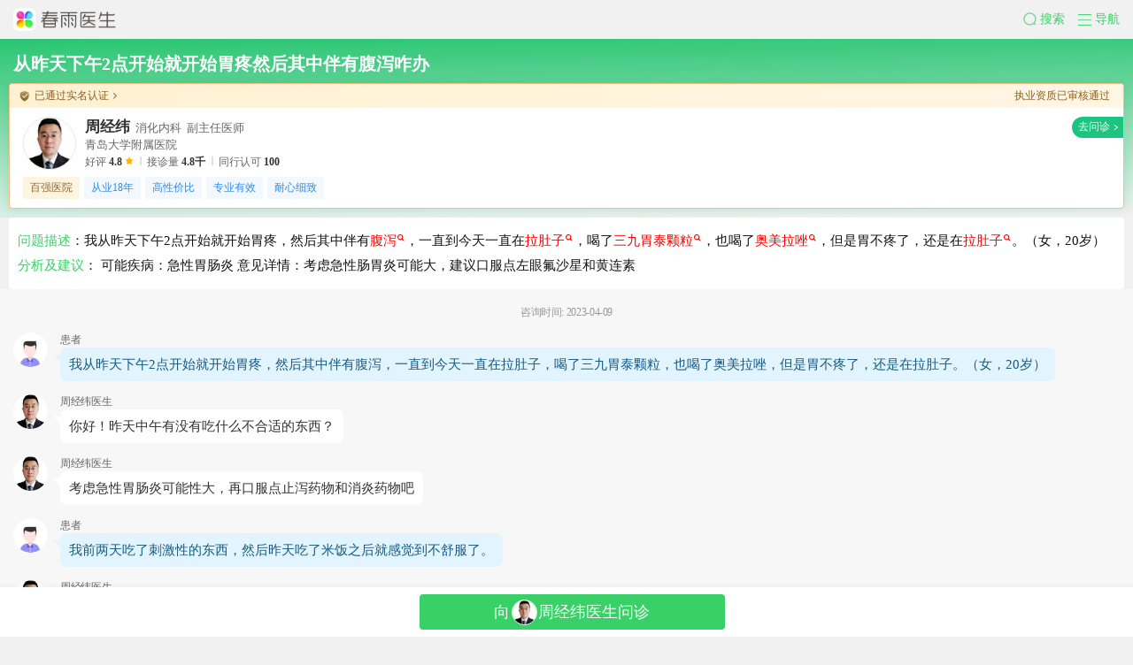

--- FILE ---
content_type: text/html; charset=utf-8
request_url: https://m.chunyuyisheng.com/qa/aD22oi-cbraBsNCOl7ry8A/
body_size: 5637
content:
<!DOCTYPE html>

<html class="" lang="zh-CN">
<head>
<meta charset="utf-8"/>
<meta content="问：我从昨天下午2点开始就开始胃疼，然后其中伴有腹泻，一直到今天一直在拉肚子，喝了三九胃泰颗粒，也喝了奥美拉唑，但是胃不疼了，还是在拉肚子。（女，20岁） 答：考虑急性胃肠炎可能性大，再口服点止泻药物和消炎药物吧，去买点黄连素和左氧氟沙星，估计你平时胃肠道也不太好，这几天喝点稀粥吧，口服点黄连素或者蒙脱石散吧，平时可以吃点益生菌，还有个名叫盐酸小檗碱，蒙脱石散和黄连素选一个就行，可以暂时不用去医院，如果去的话建议化验个血常规和大便常规。" name="description"/>
<meta content="True" name="HandheldFriendly"/>
<meta content="320" name="MobileOptimized"/>
<meta content="telephone=no" name="format-detection">
<meta content="width=device-width, user-scalable=no, initial-scale=1, maximum-scale=1, viewport-fit=cover" name="viewport"/>
<link href="https://m.chunyuyisheng.com/mip/qa/aD22oi-cbraBsNCOl7ry8A/" nonce="RJZrW0" rel="miphtml"/>
<meta content="yes" name="apple-mobile-web-app-capable"/>
<meta content="black" name="apple-mobile-web-app-status-bar-style"/>
<meta content="从昨天下午2点开始就开始胃疼然后其中伴有腹泻咋办" name="keywords">
<title>
从昨天下午2点开始就开始胃疼然后其中伴有腹泻咋办_真实医生回答-春雨医生
</title>
<link href="https://resource.chunyu.mobi/@/static/favicon.ico" nonce="RJZrW0" rel="shortcut icon">
<link href="//static.chunyuyisheng.com/@/static/fis-xiongzhang/pkg/seo_jinja/layout/base_optimize_aio_1a45014.css" nonce="RJZrW0" rel="stylesheet"/> <link href="//qiyukf.com" nonce="RJZrW0" rel="preconnect"/>
<link href="//qiyukf.nosdn.127.net" nonce="RJZrW0" rel="preconnect"/>
<link href="//wn.pos.baidu.com" nonce="RJZrW0" rel="preconnect"/>
<link href="//ecma.bdimg.com" nonce="RJZrW0" rel="preconnect"/>
<link href="//static.chunyuyisheng.com/@/static/fis-xiongzhang/pkg/seo_jinja/problem_detail_aio_d5d3bd1.css" nonce="RJZrW0" rel="stylesheet" type="text/css">
<script nonce="RJZrW0" type="text/javascript">window.addEventListener("resize",function(){var MAX_WIDTH=640,htmlDom=document.querySelector("html"),htmlWidth=htmlDom.clientWidth,screenWidth=screen.width,width=Math.min(htmlWidth,MAX_WIDTH),htmlFontSize=width/10,preHtmlFontSize=htmlDom.style.fontSize||"";preHtmlFontSize=parseFloat(preHtmlFontSize);if(preHtmlFontSize&&htmlFontSize==preHtmlFontSize){return}if(screenWidth>750){htmlFontSize=37.5};htmlDom.style.fontSize=htmlFontSize+"px"});!function(){var event=document.createEvent("HTMLEvents");event.initEvent("resize",false,false);window.dispatchEvent(event)}();</script>
</link></link></meta></meta></head>
<body class="">
<div class="nav-wrap">
<section class="nav-top">
<div class="cyui-search-bar" id="topSearchBar" style="display:none;">
<form action="/m/search/" autocomplete="off" class="cyui-search-bar__form">
<div class="cyui-search-bar__box">
<i class="cyui-icon-search"></i>
<input class="cyui-search-bar__input" id="topSearchInput" name="query" placeholder="搜症状 / 疾病 / 医生 / 资讯" type="search" value=""/>
<a class="cyui-icon-clear" href="javascript:" id="topSearchClear"></a>
</div>
</form>
</div>
<a class="top-search-logo" href="/">
<img alt="春雨医生" src="//resource.chunyu.mobi/@/media/images/2021/01/13/c4ef/c7b889813063_w351_h78_.png"/>
</a>
<div>
<a class="nav-slide-btn top-search-btn" href="javascript:void(0)" role="button">
<i class="cyui-icon-search-green"></i><span>搜索</span>
</a>
<a class="nav-slide-btn J-nav-btn" href="javascript:void(0)" role="button">
<i class="cyui-icon-nav-green"></i><span>导航</span>
</a>
</div>
</section>
<section class="nav-slide-wrap hide">
<ul class="nav-slide-container">
<li class="nav-slide-item">
<a class="nav-slide-link" href="/m/wx_qr_page/?from_type=seo-m&amp;order_type=quick_ask">
<img class="pic" src="https://resource.chunyu.mobi/@/media/images/2020/11/04/8c1a/ca769b804ba7_w72_h72_.png"/>
<span class="title">快速提问</span>
<span class="sub-title green-color">7*24小时</span>
</a>
</li>
<li class="nav-slide-item">
<a class="nav-slide-link" href="/m/wx_qr_page/?from_type=seo-m&amp;order_type=emergency_graph">
<img class="pic" src="https://resource.chunyu.mobi/@/media/images/2020/11/04/392d/ee136bb18f2a_w72_h72_.png"/>
<span class="title">图文急诊</span>
<span class="sub-title">60秒极速回复</span>
</a>
</li>
<li class="nav-slide-item">
<a class="nav-slide-link" href="/m/doctors/">
<img class="pic" src="https://resource.chunyu.mobi/@/media/images/2020/11/04/e1f2/e9ff11d5d305_w72_h72_.png"/>
<span class="title">找医生</span>
<span class="sub-title">搜全国名医</span>
</a>
</li>
</ul>
<ul class="nav-bottom-wrap">
<li class="nav-bottom-item">
<a class="nav-bottom-link" href="/"><i class="icon-home"></i>春雨首页</a>
</li>
<li class="nav-bottom-item">
<a class="nav-bottom-link" href="/m/health_news_home/"><i class="icon-info"></i>健康资讯</a>
</li>
<li class="nav-bottom-item">
<a class="nav-bottom-link" href="/cooperation/wap/quick_login/?partner=chunyu_m"><i class="icon-user"></i>登录/注册</a>
</li>
</ul>
</section>
<section class="nav-mask hide"></section>
</div>
<div class="floating-footer-main-container">
<img class="chunyu-icon" src="https://staff.chunyu.mobi/@/media/images/2022/05/18/dac4/ade2823f4dd7_w102_h102_.png">
<div class="intro-text">
    打开春雨医生，发现很多经验 
  </div>
<img class="arrow-icon" src="https://staff.chunyu.mobi/@/media/images/2022/05/18/4ba6/91b484de78e2_w30_h27_.png">
</img></img></div>
<main class="content">
<span data-discount="0" data-doctor-id="clinic_web_c761b681e93c9138" data-image="https://resource.chunyu.mobi/@/media/images/2016/01/22/e6798e79f1db_w454_h454_.jpg?imageMogr2/thumbnail/150x" data-name="周经纬" data-o_id="" id="doctor-id-span">
</span>
<input data-clinic_no="3" data-doctor="clinic_web_c761b681e93c9138" data-is-login="False" data-jump_type="ad" data-o_id="" data-problem="aD22oi-cbraBsNCOl7ry8A" data-second_clinic_no="ad" id="page-info" type="hidden"/>
<div class="doctor-info-new-wrap">
<h1 class="title">从昨天下午2点开始就开始胃疼然后其中伴有腹泻咋办</h1>
<div class="doctorinfo-card has-border">
<div class="top-info">
<div class="top-info-left">
<img alt="" class="top-info-left-icon" src="//staff.chunyu.mobi/@/media/images/2022/04/14/6ff1/64923a69e54a_w42_h48_.png">
<span class="top-info-left-text">已通过实名认证</span>
<img alt="" class="top-info-left-open-icon" src="//staff.chunyu.mobi/@/media/images/2022/04/14/5c33/a4e8ec6e2371_w12_h21_.png">
</img></img></div>
<span class="top-info-right"> 执业资质已审核通过 </span>
</div>
<div class="doctor-info doctor-click" data-url="/wx-mini-bridge/?p=g&amp;click_position=医生卡片&amp;page_readable_name=春雨QA-详情&amp;utm_source=chunyu-qa&amp;utm_campaign=yskp&amp;no_event=true&amp;doctor_id=clinic_web_c761b681e93c9138" data-utm-term="">
<img alt="" class="doctor-info-avatar" src="https://resource.chunyu.mobi/@/media/images/2016/01/22/e6798e79f1db_w454_h454_.jpg?imageMogr2/thumbnail/150x"/>
<div class="doctor-info-detail">
<div class="doctor-info-detail-title">
<span class="doctor-info-detail-title-name">周经纬</span>
<span class="doctor-info-detail-title-clinc">消化内科</span>
<span class="doctor-info-detail-title-title">副主任医师</span>
</div>
<div class="doctor-info-detail-hospital">
          青岛大学附属医院
      </div>
<div class="doctor-info-detail-service-data-list">
<div class="single-service-data">
<span class="single-service-data-name">好评</span>
<span class="single-service-data-count">4.8</span>
<img alt="" class="single-service-data-icon" src="https://staff.chunyu.mobi/@/media/images/2022/03/04/33eb/2a7fba4439d5_w28_h28_.png"/>
</div>
<div class="single-service-data">
<span class="single-service-data-name">接诊量</span>
<span class="single-service-data-count">4.8千</span>
</div>
<div class="single-service-data">
<span class="single-service-data-name">同行认可</span>
<span class="single-service-data-count">100</span>
</div>
</div>
</div>
</div>
<div class="doctor-tags doctor-click" data-url="/wx-mini-bridge/?p=g&amp;click_position=医生卡片&amp;page_readable_name=春雨QA-详情&amp;utm_source=chunyu-qa&amp;utm_campaign=yskp&amp;no_event=true&amp;doctor_id=clinic_web_c761b681e93c9138" data-utm-term="">
<div class="single-tag tag-hightlight">百强医院</div>
<div class="single-tag">从业18年</div>
<div class="single-tag">高性价比</div>
<div class="single-tag">专业有效</div>
<div class="single-tag">耐心细致</div>
</div>
<!-- 认证信息弹窗 -->
<section id="popup">
<div class="popcontent-wrapper">
<p class="title">认证信息</p>
<div class="idenfify-item">
<div class="idenfify-item-left">
<img alt="" class="pass-icon" src="https://staff.chunyu.mobi/@/media/images/2022/04/26/b921/f31689fff4d3_w48_h48_.png"/>
<div class="idenfify-item-info">
<p class="info-title">医生执业资质</p>
<span class="info-desc">执业证书编号: 1103*********01</span>
</div>
</div>
<img alt="" class="idenfify-status-icon" src="https://staff.chunyu.mobi/@/media/images/2022/04/26/a1e0/3edeaa2e097c_w168_h54_.png"/>
</div>
<div class="idenfify-item">
<div class="idenfify-item-left">
<img alt="" class="pass-icon" src="https://staff.chunyu.mobi/@/media/images/2022/04/26/b921/f31689fff4d3_w48_h48_.png"/>
<div class="idenfify-item-info">
<p class="info-title">医生职称信息</p>
<span class="info-desc"></span>
</div>
</div>
<img alt="" class="idenfify-status-icon" src="https://staff.chunyu.mobi/@/media/images/2022/04/26/a1e0/3edeaa2e097c_w168_h54_.png"/>
</div>
<div class="idenfify-item">
<div class="idenfify-item-left">
<img alt="" class="pass-icon" src="https://staff.chunyu.mobi/@/media/images/2022/04/26/b921/f31689fff4d3_w48_h48_.png"/>
<div class="idenfify-item-info">
<p class="info-title">实名认证+人脸识别认证</p>
<span class="info-desc">公安系统比对认证通过，所有服务均由医生本人提供</span>
</div>
</div>
<img alt="" class="idenfify-status-icon" src="https://staff.chunyu.mobi/@/media/images/2022/04/26/bf82/bfccf4c2c5d1_w168_h54_.png"/>
</div>
<div class="idenfify-close-button">关闭</div>
</div>
</section>
</div>
</div>
<div class="content-info">
<div class="qa-arrangement new-qa-arrangement">
<div class="qa-arrangement-body">
<div class="qa-title"><span class="title-header">问题描述</span>：我从昨天下午2点开始就开始胃疼，然后其中伴有<a href="https://api.chunyuyisheng.com/wx-mini-bridge/?p=s&amp;click_position=QA%E6%91%98%E8%A6%81%E9%A3%98%E7%BA%A2&amp;page_readable_name=%E6%98%A5%E9%9B%A8QA-%E8%AF%A6%E6%83%85&amp;utm_medium=chunyu_m&amp;utm_source=chunyu_qa&amp;utm_term=aD22oi-cbraBsNCOl7ry8A&amp;utm_campaign=qazyph&amp;query=%E8%85%B9%E6%B3%BB&amp;no_event=true&amp;click_type=click_qa" style="text-decoration:none; color: red;" target="_self">腹泻<svg color="red" height="8px" style="position: relative;vertical-align: top;top: 4px;margin: 0 1px" viewbox="0 0 15 15" width="8px"><path d="M10.89 9.477l3.06 3.059a1 1 0 0 1-1.414 1.414l-3.06-3.06a6 6 0 1 1 1.414-1.414zM6 10a4 4 0 1 0 0-8 4 4 0 0 0 0 8z" fill="currentColor"></path></svg></a>，一直到今天一直在<a href="https://api.chunyuyisheng.com/wx-mini-bridge/?p=s&amp;click_position=QA%E6%91%98%E8%A6%81%E9%A3%98%E7%BA%A2&amp;page_readable_name=%E6%98%A5%E9%9B%A8QA-%E8%AF%A6%E6%83%85&amp;utm_medium=chunyu_m&amp;utm_source=chunyu_qa&amp;utm_term=aD22oi-cbraBsNCOl7ry8A&amp;utm_campaign=qazyph&amp;query=%E6%8B%89%E8%82%9A%E5%AD%90&amp;no_event=true&amp;click_type=click_qa" style="text-decoration:none; color: red;" target="_self">拉肚子<svg color="red" height="8px" style="position: relative;vertical-align: top;top: 4px;margin: 0 1px" viewbox="0 0 15 15" width="8px"><path d="M10.89 9.477l3.06 3.059a1 1 0 0 1-1.414 1.414l-3.06-3.06a6 6 0 1 1 1.414-1.414zM6 10a4 4 0 1 0 0-8 4 4 0 0 0 0 8z" fill="currentColor"></path></svg></a>，喝了<a href="https://api.chunyuyisheng.com/wx-mini-bridge/?p=s&amp;click_position=QA%E6%91%98%E8%A6%81%E9%A3%98%E7%BA%A2&amp;page_readable_name=%E6%98%A5%E9%9B%A8QA-%E8%AF%A6%E6%83%85&amp;utm_medium=chunyu_m&amp;utm_source=chunyu_qa&amp;utm_term=aD22oi-cbraBsNCOl7ry8A&amp;utm_campaign=qazyph&amp;query=%E4%B8%89%E4%B9%9D%E8%83%83%E6%B3%B0%E9%A2%97%E7%B2%92&amp;no_event=true&amp;click_type=click_qa" style="text-decoration:none; color: red;" target="_self">三九胃泰颗粒<svg color="red" height="8px" style="position: relative;vertical-align: top;top: 4px;margin: 0 1px" viewbox="0 0 15 15" width="8px"><path d="M10.89 9.477l3.06 3.059a1 1 0 0 1-1.414 1.414l-3.06-3.06a6 6 0 1 1 1.414-1.414zM6 10a4 4 0 1 0 0-8 4 4 0 0 0 0 8z" fill="currentColor"></path></svg></a>，也喝了<a href="https://api.chunyuyisheng.com/wx-mini-bridge/?p=s&amp;click_position=QA%E6%91%98%E8%A6%81%E9%A3%98%E7%BA%A2&amp;page_readable_name=%E6%98%A5%E9%9B%A8QA-%E8%AF%A6%E6%83%85&amp;utm_medium=chunyu_m&amp;utm_source=chunyu_qa&amp;utm_term=aD22oi-cbraBsNCOl7ry8A&amp;utm_campaign=qazyph&amp;query=%E5%A5%A5%E7%BE%8E%E6%8B%89%E5%94%91&amp;no_event=true&amp;click_type=click_qa" style="text-decoration:none; color: red;" target="_self">奥美拉唑<svg color="red" height="8px" style="position: relative;vertical-align: top;top: 4px;margin: 0 1px" viewbox="0 0 15 15" width="8px"><path d="M10.89 9.477l3.06 3.059a1 1 0 0 1-1.414 1.414l-3.06-3.06a6 6 0 1 1 1.414-1.414zM6 10a4 4 0 1 0 0-8 4 4 0 0 0 0 8z" fill="currentColor"></path></svg></a>，但是胃不疼了，还是在<a href="https://api.chunyuyisheng.com/wx-mini-bridge/?p=s&amp;click_position=QA%E6%91%98%E8%A6%81%E9%A3%98%E7%BA%A2&amp;page_readable_name=%E6%98%A5%E9%9B%A8QA-%E8%AF%A6%E6%83%85&amp;utm_medium=chunyu_m&amp;utm_source=chunyu_qa&amp;utm_term=aD22oi-cbraBsNCOl7ry8A&amp;utm_campaign=qazyph&amp;query=%E6%8B%89%E8%82%9A%E5%AD%90&amp;no_event=true&amp;click_type=click_qa" style="text-decoration:none; color: red;" target="_self">拉肚子<svg color="red" height="8px" style="position: relative;vertical-align: top;top: 4px;margin: 0 1px" viewbox="0 0 15 15" width="8px"><path d="M10.89 9.477l3.06 3.059a1 1 0 0 1-1.414 1.414l-3.06-3.06a6 6 0 1 1 1.414-1.414zM6 10a4 4 0 1 0 0-8 4 4 0 0 0 0 8z" fill="currentColor"></path></svg></a>。（女，20岁）</div>
<div class="qa-title qa-suggestion">
<span class="title-header">分析及建议</span>：
          可能疾病：急性胃肠炎

意见详情：考虑急性肠胃炎可能大，建议口服点左眼氟沙星和黄连素
        </div>
</div>
</div>
</div>
<section class="content-top reduce-padding">
<section class="problem-detail-wrap">
<div class="ask-time">
<span class="ask-time-body"><span>咨询时间: 2023-04-09</span></span>
</div>
<section class="problem-detail-inner">
<div class="block-line">
<div class="block-left doctor-avatar">
<img alt="患者头像" src="//static.chunyuyisheng.com/@/media/images/2018/02/07/7aec/3fb12af7c391_w120_h120_.png"/>
</div>
<div class="block-right">
<h6 class="doctor-name">患者</h6>
<p class="paragraph-detail right blue">我从昨天下午2点开始就开始胃疼，然后其中伴有腹泻，一直到今天一直在拉肚子，喝了三九胃泰颗粒，也喝了奥美拉唑，但是胃不疼了，还是在拉肚子。（女，20岁）<br/></p>
</div>
</div>
<div class="block-line">
<a class="block-left doctor-avatar" href="/wx-mini-bridge/?p=g&amp;click_position=医生头像&amp;utm_source=chunyu-qa&amp;utm_term=&amp;page_readable_name=春雨QA-详情&amp;utm_campaign=ystx&amp;no_event=true&amp;doctor_id=clinic_web_c761b681e93c9138">
<img alt="" class="portrait-img" src="https://resource.chunyu.mobi/@/media/images/2016/01/22/e6798e79f1db_w454_h454_.jpg?imageMogr2/thumbnail/150x"/>
</a>
<div class="block-right">
<h6 class="doctor-name">周经纬医生</h6>
<p class="paragraph-detail left">
      						
                    
你好！昨天中午有没有吃什么不合适的东西？



                  
      					</p>
</div>
</div>
<div class="block-line">
<a class="block-left doctor-avatar" href="/wx-mini-bridge/?p=g&amp;click_position=医生头像&amp;utm_source=chunyu-qa&amp;utm_term=&amp;page_readable_name=春雨QA-详情&amp;utm_campaign=ystx&amp;no_event=true&amp;doctor_id=clinic_web_c761b681e93c9138">
<img alt="" class="portrait-img" src="https://resource.chunyu.mobi/@/media/images/2016/01/22/e6798e79f1db_w454_h454_.jpg?imageMogr2/thumbnail/150x"/>
</a>
<div class="block-right">
<h6 class="doctor-name">周经纬医生</h6>
<p class="paragraph-detail left">
      						
                    
考虑急性胃肠炎可能性大，再口服点止泻药物和消炎药物吧



                  
      					</p>
</div>
</div>
<div class="block-line">
<div class="block-left doctor-avatar">
<img alt="患者头像" src="//static.chunyuyisheng.com/@/media/images/2018/02/07/7aec/3fb12af7c391_w120_h120_.png"/>
</div>
<div class="block-right">
<h6 class="doctor-name">患者</h6>
<p class="paragraph-detail right blue">
      						
                    
我前两天吃了刺激性的东西，然后昨天吃了米饭之后就感觉到不舒服了。



                  
      					</p>
</div>
</div>
<div class="block-line">
<a class="block-left doctor-avatar" href="/wx-mini-bridge/?p=g&amp;click_position=医生头像&amp;utm_source=chunyu-qa&amp;utm_term=&amp;page_readable_name=春雨QA-详情&amp;utm_campaign=ystx&amp;no_event=true&amp;doctor_id=clinic_web_c761b681e93c9138">
<img alt="" class="portrait-img" src="https://resource.chunyu.mobi/@/media/images/2016/01/22/e6798e79f1db_w454_h454_.jpg?imageMogr2/thumbnail/150x"/>
</a>
<div class="block-right">
<h6 class="doctor-name">周经纬医生</h6>
<p class="paragraph-detail left">
      						
                    
去买点黄连素和左氧氟沙星



                  
      					</p>
</div>
</div>
<div class="block-line">
<div class="block-left doctor-avatar">
<img alt="患者头像" src="//static.chunyuyisheng.com/@/media/images/2018/02/07/7aec/3fb12af7c391_w120_h120_.png"/>
</div>
<div class="block-right">
<h6 class="doctor-name">患者</h6>
<p class="paragraph-detail right blue">
      						
                    
就是急性肠胃炎，我一直有急性肠胃炎这个症状呢。



                  
      					</p>
</div>
</div>
<div class="block-line">
<a class="block-left doctor-avatar" href="/wx-mini-bridge/?p=g&amp;click_position=医生头像&amp;utm_source=chunyu-qa&amp;utm_term=&amp;page_readable_name=春雨QA-详情&amp;utm_campaign=ystx&amp;no_event=true&amp;doctor_id=clinic_web_c761b681e93c9138">
<img alt="" class="portrait-img" src="https://resource.chunyu.mobi/@/media/images/2016/01/22/e6798e79f1db_w454_h454_.jpg?imageMogr2/thumbnail/150x"/>
</a>
<div class="block-right">
<h6 class="doctor-name">周经纬医生</h6>
<p class="paragraph-detail left">
      						
                    
估计你平时胃肠道也不太好，这几天喝点稀粥吧



                  
      					</p>
</div>
</div>
<div class="jump-tip-wrap">
<a class="jump-tip j-qiyu-btn" href="/m/doctor/clinic_web_c761b681e93c9138/">
            去向周经纬医生提问<i class="go-icon"></i>
</a>
</div>
<div class="tip-msg">
<p>提示：疾病因人而异，他人的咨询记录仅供参考，擅自治疗存在风险。</p>
</div>
</section>
<div class="showmore-btn" data-closetext="收起全部">展开全部</div>
<div class="padding-wrapper" id="to-mini-section">
<a class="to-mini-section-main-container url-link-bridge-container" data-click-position="快速问诊卡片" data-problem-type="" data-url-link="/m/wx_mini_intro_page/?from_type=seo-m&amp;order_type=quick_ask" data-utm-campaign="kswzkp" role="button">
<text class="title">
    在线问公立医院医生
  </text>
<div class="img-holder">
<img alt="问诊介绍" class="step-image" src="https://staff.chunyu.mobi/@/media/images/2022/05/17/f8a3/4443904dfabc_w1035_h330_.png">
</img></div>
<div class="button">
    快速问诊
  </div>
</a>
<link href="//static.chunyuyisheng.com/@/static/fis-xiongzhang/css/seo/to_mini_section_0950e48.css" nonce="RJZrW0" rel="stylesheet"/>
</div>
</section>
</section>
<section class="content-middle ad" style="overflow: hidden; padding: 0;">
<div id="qihoo-ad"></div>
</section>
<section class="similar-problems-section">
<div class="volunteer-wrapper"></div>
</section>
<div class="sec sec-subscribe-wechat" data-domain="" data-id="clinic_web_c761b681e93c9138" id="sec-subscribe-wechat-id">
<div class="block-title">微信关注医生</div>
<a class="doctor-info" href="/m/doctor/clinic_web_c761b681e93c9138/">
<img alt="头像" class="doctor-info-avatar" src="https://resource.chunyu.mobi/@/media/images/2016/01/22/e6798e79f1db_w454_h454_.jpg?imageMogr2/thumbnail/150x">
<div class="doctor-info-detail">
<div class="doctor-info-detail-title">
<span class="doctor-info-detail-title-name">
          周经纬
        </span>
<span class="doctor-info-detail-title-clinc">消化内科</span>
<span class="doctor-info-detail-title-title">副主任医师</span>
</div>
<div class="doctor-info-detail-hospital">
        青岛大学附属医院
      </div>
<div class="doctor-info-detail-service-data-list">
<div class="single-service-data">
<span class="single-service-data-name"> 好评 </span>
<span class="single-service-data-count"> 4.8 </span>
<img alt="" class="single-service-data-icon" src="https://staff.chunyu.mobi/@/media/images/2022/03/04/33eb/2a7fba4439d5_w28_h28_.png">
</img></div>
<div class="single-service-data">
<span class="single-service-data-name"> 接诊量 </span>
<span class="single-service-data-count"> 4.8千 </span>
</div>
<div class="single-service-data">
<span class="single-service-data-name"> 同行认可 </span>
<span class="single-service-data-count"> 100 </span>
</div>
</div>
</div>
</img></a>
<div class="doctor-tags">
<div class="single-tag tag-hightlight">百强医院</div>
<div class="single-tag">从业18年</div>
<div class="single-tag">高性价比</div>
<div class="single-tag">专业有效</div>
<div class="single-tag">耐心细致</div>
</div>
<div class="qr-code">
<img alt="二维码" class="qr-code-img" src="https://resource.chunyu.mobi/@/media/images/2018/01/19/_A473uH0KVdVFU2uHCtgxyA">
</img></div>
<div class="method-discription">
    截图或保存上方二维码图片至手机相册 &gt; 打开微信扫一扫 &gt; 点击右上角“相册” &gt;
    选择本图片
  </div>
</div>
<link href="//static.chunyuyisheng.com/@/static/fis-xiongzhang/css/seo/sec-subscribe-wechat_c7ab094.css" nonce="RJZrW0" rel="stylesheet" type="text/css"/>
<div class="common-sidebar">
<a class="back-item back-to-top" href="javascript:void(0);" role="button">回到顶部</a>
</div>
</main>
<!-- 广告弹窗 -->
<script nonce="RJZrW0" src="//static.chunyuyisheng.com/@/static/fis-xiongzhang/pkg/common/common_pkg_33bf233.js"></script>
<script nonce="RJZrW0" src="//static.chunyuyisheng.com/@/static/fis-xiongzhang/pkg/seo_jinja/layout/base_optimize_aio_7b67935.js" type="text/javascript"></script>
<script async="" nonce="RJZrW0" src="https://static.chunyuyisheng.com/@/ui_normalize/1.0.0/index.js"></script>
<script nonce="RJZrW0">
	  (function() {
		  var hm = document.createElement("script");
      hm.src = "//hm.baidu.com/hm.js?ec43fd6f82671c7ca0b731c835ede9a7";
		  var s = document.getElementsByTagName("script")[0];
		  s.parentNode.insertBefore(hm, s);
	  })();
  </script> <!--页面公共js放置区域-->
<script crossorigin="anonymous" integrity="sha384-3Kgg1bsa7tXZ6cfXvWxRN1OXt2BvPfPno8JazlViJJlmrgRUrdsSDSfjxamOPh4T" nonce="RJZrW0" src="https://resource.chunyu.mobi/@/frontend/cdn/chunyu-static-monitor/1.2.0/chunyuStaticMonitor.js"></script>
<script nonce="RJZrW0">
  var hostReg = /\w+\.chunyuyisheng\.com/;
  var isProduct = hostReg.test(window.location.host);
  var env = isProduct ? 'production' : 'development';
  if (isProduct) {
    new StaticMonitor.default({
      project_name: 'fis-xiongzhang-seo'
    });
  }   
</script>
<script nonce="RJZrW0" src="//static.chunyuyisheng.com/@/static/fis-xiongzhang/pkg/seo_jinja/problem_detail_aio_b0aadb4.js" type="text/javascript"></script>
<script defer="" nonce="RJZrW0" src="//res.wx.qq.com/open/js/jweixin-1.4.0.js" type="text/javascript"></script>
<script nonce="RJZrW0" src="//media2.chunyuyisheng.com/@/frontend/cdn/chunyu-qihoo-ad/1.1.0/chunyuQihooAd.min.js" type="text/javascript"></script>
<script nonce="RJZrW0">
  // 1、partner === 'google'，代表海外访问，展示 goole 广告
  // 2、partner === 'weixin'，国内微信渠道下访问，不展示广告
  // 3、其他情况展示百度广告
  (function() {
  
    
    $('.content-middle.ad').hide();
    if (window.chunyuQihooAd) {
      window.chunyuQihooAd.default.init({
        queryword: encodeURIComponent('从昨天下午2点开始就开始胃疼然后其中伴有腹泻咋办'),
        title: encodeURIComponent('从昨天下午2点开始就开始胃疼然后其中伴有腹泻咋办_真实医生回答-春雨医生'),
        onSuccess: function(options) {
          $('.content-middle.ad').show();
        },
        onFail: function(options) {
          $('.content-middle.ad').hide();
        },
        onClose: function() {
          $('.content-middle.ad').hide();
        }
      });
    }
    
  
  })();


  (function() {
    
    var aimaichiAdWrap = document.getElementsByClassName('simaichi-ad-wrap')[0];
    var aimaichiAd = document.createElement('script');
    aimaichiAd.defer = 'defer';
    aimaichiAd.src = '//city.lhy4.xyz/cyysss.js';
    if (aimaichiAdWrap) {
      aimaichiAdWrap.appendChild(aimaichiAd);
    }
    
  })();


  var _hmt = _hmt || [];
  (function() {
    var hm = document.createElement("script");
    hm.src = "https://hm.baidu.com/hm.js?7e39596da17e5a3813fe940a32c4f845";
    var s = document.getElementsByTagName("script")[0];
    s.parentNode.insertBefore(hm, s);
  })();
</script>
</body>
</html>

--- FILE ---
content_type: text/css
request_url: https://static.chunyuyisheng.com/@/static/fis-xiongzhang/pkg/seo_jinja/layout/base_optimize_aio_1a45014.css
body_size: 10541
content:
@charset "UTF-8";@-webkit-keyframes rotate{from{-webkit-transform:rotate(0);transform:rotate(0)}to{-webkit-transform:rotate(360deg);transform:rotate(360deg)}}@-moz-keyframes rotate{from{-moz-transform:rotate(0);transform:rotate(0)}to{-moz-transform:rotate(360deg);transform:rotate(360deg)}}@keyframes rotate{from{-webkit-transform:rotate(0);-moz-transform:rotate(0);transform:rotate(0)}to{-webkit-transform:rotate(360deg);-moz-transform:rotate(360deg);transform:rotate(360deg)}}@font-face{font-weight:400;font-style:normal;font-family:weui;src:url("[data-uri]") format("truetype")}[class^=cyui-icon-],[class*=" cyui-icon-"]{display:inline-block;vertical-align:middle;font:normal normal normal 14px/1 weui;font-size:inherit;text-rendering:auto;-webkit-font-smoothing:antialiased}[class^=cyui-icon-]:before,[class*=" cyui-icon-"]:before{display:inline-block}.cyui-icon-circle:before{content:"\EA01"}.cyui-icon-download:before{content:"\EA02"}.cyui-icon-info:before{content:"\EA03"}.cyui-icon-safe-success:before{content:"\EA04"}.cyui-icon-safe-warn:before{content:"\EA05"}.cyui-icon-success:before{content:"\EA06"}.cyui-icon-success-circle:before{content:"\EA07"}.cyui-icon-success-no-circle:before{content:"\EA08"}.cyui-icon-waiting:before{content:"\EA09"}.cyui-icon-waiting-circle:before{content:"\EA0A"}.cyui-icon-warn:before{content:"\EA0B"}.cyui-icon-info-circle:before{content:"\EA0C"}.cyui-icon-cancel:before{content:"\EA0D"}.cyui-icon-clear:before{content:"\EA0F"}.cyui-icon-back:before{content:"\EA10"}.cyui-icon-delete:before{content:"\EA11"}[class^=cyui-icon_]:before,[class*=" cyui-icon_"]:before{margin:0}.cyui-icon-success{font-size:.61333rem;color:#09BB07}.cyui-icon-waiting{font-size:.61333rem;color:#10AEFF}.cyui-icon-warn{font-size:.64rem;color:#F43530}.cyui-icon-info{font-size:.61333rem;color:#10AEFF}.cyui-icon-success-circle{font-size:.61333rem;color:#09BB07}.cyui-icon-success-no-circle{font-size:.61333rem;color:#09BB07}.cyui-icon-waiting-circle{font-size:.61333rem;color:#10AEFF}.cyui-icon-circle{font-size:.61333rem;color:#C9C9C9}.cyui-icon-download{font-size:.61333rem;color:#09BB07}.cyui-icon-info-circle{font-size:.61333rem;color:#09BB07}.cyui-icon-safe-success{color:#09BB07}.cyui-icon-safe-warn{color:#FFBE00}.cyui-icon-cancel{color:#F43530;font-size:.58667rem}.cyui-icon-clear{color:#B2B2B2;font-size:.4rem}.cyui-icon-delete.cyui-icon_gallery-delete{color:#fff;font-size:.58667rem}.cyui-icon_msg-primary{font-size:2.66667rem}.cyui-icon_msg-primary.cyui-icon-warn{color:#F76260}.cyui-icon_msg{font-size:2.66667rem}.cyui-icon_msg.cyui-icon-warn{color:#C9C9C9}.cyui-icon-sm{font-size:.42667rem}a,abbr,address,article,aside,audio,b,blockquote,body,canvas,caption,cite,code,dd,del,details,dfn,div,dl,dt,em,fieldset,figcaption,figure,footer,form,h1,h2,h3,h4,h5,h6,header,hgroup,html,i,iframe,img,ins,kbd,label,legend,li,mark,menu,nav,object,ol,p,pre,q,samp,section,small,span,strong,sub,summary,sup,table,tbody,td,tfoot,th,thead,time,tr,ul,var,video{margin:0;padding:0;border:0;outline:0;font-size:100%;vertical-align:baseline;background:transparent}body{font-family:PingFang SC,miui,system-ui,-apple-system,BlinkMacSystemFont,Helvetica Neue,Helvetica,sans-serif;-webkit-tap-highlight-color:transparent}article,aside,canvas,details,figcaption,figure,footer,header,hgroup,menu,nav,section,summary{display:block}a{text-decoration:none}ins{text-decoration:none}ins,mark{background-color:#ff9;color:#000}li,ul{list-style:none}input,select{vertical-align:middle}.cy__button{width:auto;overflow:hidden;text-overflow:ellipsis;white-space:nowrap;word-wrap:normal;display:inline-block;-moz-box-sizing:border-box;-webkit-box-sizing:border-box;box-sizing:border-box;width:9.2rem;padding:0 .4rem;height:1.17333rem;line-height:1.17333rem;-webkit-border-radius:4px;border-radius:4px;background:#39d167;text-align:center;vertical-align:top;color:#fff;font-size:.42667rem;cursor:pointer}.cy__button.is-plain{background:#fff;border:1px solid #39d167;color:#39d167}.html-hidden{overflow-y:hidden;height:100%}.html-hidden body{height:100%;overflow-y:hidden}.hidden{overflow:hidden}body{font-size:.37333rem;color:#323232;-webkit-tap-highlight-color:transparent}body.gray-bg{background-color:#f2f5f7}span.s-hl{color:#ff6134!important}audio{display:block}section{padding:0;margin:0}a{display:inline-block;text-decoration:none;color:#666}input,button{border-width:0;background:transparent;outline:0;-webkit-appearance:none;-webkit-tap-highlight-color:transparent}.hide{display:none!important}.left{float:left}.right{float:right}.block-line{overflow:hidden;clear:both}.block-left,.block-middle{float:left;margin-right:.16rem}.block-right{overflow:hidden}.common-title{font-size:.42667rem;color:#323232;font-weight:400;padding:.32rem}.common-title .sub-title{color:#999}.no-content{position:absolute;left:50%;top:40%;color:#cecece;padding-top:2.93333rem;-webkit-transform:translate(-50%,-50%);-moz-transform:translate(-50%,-50%);-ms-transform:translate(-50%,-50%);transform:translate(-50%,-50%);background:url(//static.chunyuyisheng.com/@/static/fis-xiongzhang/img/seo/content_dbf5de0.png) no-repeat center center;-webkit-background-size:1.76rem auto;background-size:1.76rem auto}.more{float:right;font-size:.37333rem;padding-top:.13333rem;padding-right:.32rem;color:#999;text-decoration:none;background:url("[data-uri]") no-repeat right .16rem;-webkit-background-size:.16rem auto;background-size:.16rem auto;line-height:1}.hot-qa-wrap{font-size:.37333rem;color:#323232}.hot-qa-list{display:block;border-top:1px solid #f1f1f1;padding:.32rem .32rem .4rem}.hot-qa-list.first{border-top:0}.hot-qa-list .title{display:-webkit-box;display:-webkit-flex;display:-moz-box;display:-ms-flexbox;display:flex;font-size:.37333rem;margin-bottom:.13333rem;color:#323232}.hot-qa-list .title .ask-theme{overflow:hidden;text-overflow:ellipsis;display:-webkit-box;-webkit-line-clamp:1;-webkit-box-orient:vertical;max-width:80%;height:.50667rem;margin-right:.13333rem}.hot-qa-list .title .title-tag{float:none;display:inline-block}.hot-qa-list .excellent-tag-label{color:#37CF6B;font-size:.32rem;padding:0 .16rem;border:1px solid #37CF6B;-webkit-border-radius:1.06667rem;border-radius:1.06667rem;height:.50667rem;line-height:.50667rem}.hot-qa-list .title-tag{font-size:.34667rem;color:#fff;width:.42667rem;margin-bottom:.13333rem;background-color:#ffa800;text-align:center;font-weight:400;margin-right:.10667rem;-webkit-border-radius:.05333rem;border-radius:.05333rem}.hot-qa-list .date-str{display:block;font-size:.37333rem;color:#999;margin-bottom:.26667rem}.hot-qa-list .hot-qa-user{color:#323232;margin-left:.53333rem;line-height:.56rem;overflow:hidden;text-overflow:ellipsis;display:-webkit-box;-webkit-line-clamp:2;-webkit-box-orient:vertical}.hot-qa-list .hot-qa-doctor{position:relative;margin-top:.37333rem;padding:.34667rem .4rem;color:#919191;background-color:#f8f8f8;-webkit-border-radius:.10667rem;border-radius:.10667rem}.hot-qa-list .hot-qa-doctor:before{content:"";width:0;height:0;position:absolute;top:-.66667rem;left:.4rem;border:.4rem solid transparent;border-bottom-color:#f8f8f8}.hot-qa-list .hot-qa-doctor h6{font-weight:400;margin-bottom:.21333rem}.hot-qa-list .hot-qa-doctor h6 em{font-style:normal;font-size:.4rem;margin-right:.26667rem;color:#666}.hot-qa-list .hot-qa-doctor p{line-height:.58667rem;overflow:hidden;text-overflow:ellipsis;display:-webkit-box;-webkit-line-clamp:2;-webkit-box-orient:vertical}.clinic-problem-wrap{position:relative;background-color:#fff}.clinic-problem-wrap.height{min-height:8rem}.qa-more-btn{display:block;font-size:.42667rem;color:#39d167;text-align:center;padding:.4rem 0;cursor:pointer}.qa-more-btn.disabled{color:#ccc}.health-info-list{display:block;padding:.53333rem .4rem;overflow:hidden;height:2rem;border-bottom:1px solid #e7e7e7}.health-info-list .info-pic{float:left;margin-right:.26667rem;height:2rem;width:2.4rem}.health-info-list .info-pic-wrap{position:relative;float:left;margin-right:.26667rem;height:2rem;width:2.4rem;overflow:hidden}.health-info-list .info-pic-wrap .duration{position:absolute;right:.05333rem;bottom:.05333rem;font-size:.32rem;color:#fff}.health-info-list .info-pic-wrap:before{content:"";height:.66667rem;width:.66667rem;position:absolute;top:50%;left:50%;margin-top:-.32rem;margin-left:-.32rem;background:url(//static.chunyuyisheng.com/@/static/fis-xiongzhang/img/seo/icon-play_60eb671.png) no-repeat center;-webkit-background-size:100% 100%;background-size:100% 100%}.health-info-list .info-detail{height:2rem;overflow:hidden;position:relative}.health-info-list .title{overflow:hidden;text-overflow:ellipsis;display:-webkit-box;-webkit-line-clamp:2;-webkit-box-orient:vertical;font-weight:400;color:#323232}.health-info-list .info-footer{position:absolute;height:.48rem;line-height:.48rem;overflow:hidden;bottom:0}.health-info-list .info-footer span{font-size:.34667rem;color:#999;margin-right:.13333rem}.doctor-list{padding:.4rem;border-bottom:1px solid #e7e7e7;font-size:.32rem;color:#666;overflow:hidden}.doctor-list .block-left{text-align:center}.doctor-list .doctor-avatar{display:block;width:1.65333rem;height:1.65333rem;margin-bottom:.21333rem;-webkit-border-radius:50%;border-radius:50%}.doctor-list .doctor-tag{font-size:.32rem;color:#fff;padding:.05333rem .13333rem;background-color:#ff6134}.doctor-list .doctor-name{font-size:.37333rem;color:#09ad41;font-weight:400;margin-bottom:.21333rem}.doctor-list .doctor-title{margin-left:.26667rem;color:#000}.doctor-list .doctor-p{margin-bottom:.13333rem}.doctor-list .doctor-p i{color:#323232;margin-left:.13333rem;margin-right:.53333rem;font-style:normal}.doctor-list .doctor-p i.rate{color:#ff6134}.doctor-list .doctor-reason{padding-top:.21333rem;border-top:1px solid #e7e7e7}.doctor-list .doctor-reason em{font-style:normal;color:#ff6134}.pagebar{padding:.53333rem 0;font-size:.42667rem;text-align:center}.pagebar a{color:#39d167}.pagebar .page{margin:0 1.33333rem}.pagebar .disabled{color:#999}.nav-wrap{position:relative;z-index:10000}.nav-wrap .search-container{background-color:transparent;padding:0;border:0}.nav-wrap .search-container input{text-indent:0;padding-left:1.04rem;height:.8rem;line-height:normal;background-color:#fcfefd}.nav-wrap .search-container .search-del{right:1.33333rem;z-index:1}.nav-wrap .search-container .search-icon{position:absolute;top:50%;margin-top:-.4rem;height:.8rem;width:.45333rem;left:.4rem;background:url("[data-uri]") no-repeat center;-webkit-background-size:.45333rem .45333rem;background-size:.45333rem .45333rem;border:0}.nav-wrap .search-container .search-btn-text{position:absolute;top:50%;margin-top:-.4rem;height:.8rem;padding:0 .4rem;right:0;border:0;color:#39d167;font-size:.37333rem;background-color:#fcfefd;-webkit-border-radius:.10667rem;border-radius:.10667rem;outline:0}.nav-wrap .search-container .search-btn-text::before{content:'';display:inline-block;height:.42667rem;position:absolute;left:0;top:50%;margin-top:-.21333rem;border-left:1px solid #e7e7e7}.nav-wrap .nav-top{position:relative;margin:0;padding:0 .4rem;overflow:hidden;display:-webkit-box;display:-webkit-flex;display:-moz-box;display:-ms-flexbox;display:flex;-webkit-box-pack:justify;-webkit-justify-content:space-between;-moz-box-pack:justify;-ms-flex-pack:justify;justify-content:space-between;-webkit-box-align:center;-webkit-align-items:center;-moz-box-align:center;-ms-flex-align:center;align-items:center;height:1.17333rem;z-index:999;background-color:#F1F1F1}.nav-wrap .nav-top div:last-child{display:-webkit-box;display:-webkit-flex;display:-moz-box;display:-ms-flexbox;display:flex;-webkit-box-align:center;-webkit-align-items:center;-moz-box-align:center;-ms-flex-align:center;align-items:center}.nav-wrap .nav-top .top-search-logo{width:3.09547rem;height:.688rem}.nav-wrap .nav-top .top-search-logo img{width:auto;height:100%}.nav-wrap .nav-top .cyui-search-bar{padding-left:0}.nav-wrap .nav-top .cyui-search-bar__form{background-color:#fff}.nav-wrap .nav-slide-btn{display:-webkit-box;display:-webkit-flex;display:-moz-box;display:-ms-flexbox;display:flex;-webkit-box-align:center;-webkit-align-items:center;-moz-box-align:center;-ms-flex-align:center;align-items:center;padding-right:.4rem;color:#39d167}.nav-wrap .nav-slide-btn:last-child{padding-right:0}.nav-wrap .nav-slide-btn span:last-child{margin-left:.10667rem}.nav-wrap .nav-slide-wrap{position:absolute;z-index:999;background-color:#fff;width:100%;overflow:hidden}.nav-wrap .nav-slide-container{display:-webkit-box;display:-webkit-flex;display:-moz-box;display:-ms-flexbox;display:flex;margin-top:.8rem;padding-bottom:.48rem;-webkit-justify-content:space-around;-ms-flex-pack:distribute;justify-content:space-around}.nav-wrap .nav-slide-container .nav-slide-item{-webkit-box-flex:1;-webkit-flex:1;-moz-box-flex:1;-ms-flex:1;flex:1}.nav-wrap .nav-slide-container .nav-slide-link{display:-webkit-box;display:-webkit-flex;display:-moz-box;display:-ms-flexbox;display:flex;-webkit-box-orient:vertical;-webkit-box-direction:normal;-webkit-flex-direction:column;-moz-box-orient:vertical;-moz-box-direction:normal;-ms-flex-direction:column;flex-direction:column;-webkit-box-align:center;-webkit-align-items:center;-moz-box-align:center;-ms-flex-align:center;align-items:center}.nav-wrap .nav-slide-container .pic{width:.96rem;height:.96rem;margin-bottom:.13333rem}.nav-wrap .nav-slide-container .title{color:#323232;font-size:.4rem}.nav-wrap .nav-slide-container .sub-title{color:#999;font-size:.32rem}.nav-wrap .nav-slide-container .green-color{color:#82CF33}.nav-wrap .nav-bottom-wrap{display:-webkit-box;display:-webkit-flex;display:-moz-box;display:-ms-flexbox;display:flex;-webkit-justify-content:space-around;-ms-flex-pack:distribute;justify-content:space-around;border-top:1px solid #f4f4f4}.nav-wrap .nav-bottom-item{-webkit-box-flex:1;-webkit-flex:1;-moz-box-flex:1;-ms-flex:1;flex:1}.nav-wrap .nav-bottom-link{display:-webkit-box;display:-webkit-flex;display:-moz-box;display:-ms-flexbox;display:flex;-webkit-box-pack:center;-webkit-justify-content:center;-moz-box-pack:center;-ms-flex-pack:center;justify-content:center;padding:.4rem;font-size:.34667rem;color:#666;-webkit-box-align:center;-webkit-align-items:center;-moz-box-align:center;-ms-flex-align:center;align-items:center;position:relative}.nav-wrap .nav-bottom-link i{display:inline-block;width:14px;height:14px;margin-right:.13333rem}.nav-wrap .nav-bottom-link .icon-home{background:url("[data-uri]") no-repeat center;-webkit-background-size:14px auto;background-size:14px auto}.nav-wrap .nav-bottom-link .icon-info{background:url("[data-uri]") no-repeat center;-webkit-background-size:14px auto;background-size:14px auto}.nav-wrap .nav-bottom-link .icon-user{background:url("[data-uri]") no-repeat center;-webkit-background-size:14px auto;background-size:14px auto}.nav-wrap .nav-bottom-link:after{content:'';display:inline-block;height:.4rem;border-left:1px solid #e7e7e7;position:absolute;right:0;top:50%;margin-top:-.18667rem}.nav-wrap .nav-bottom-item:last-child .nav-bottom-link:after{border:0}.nav-mask{position:fixed;z-index:998;left:0;top:0;width:100%;height:100%;background:rgba(49,49,49,.5)}.search-container{height:.8rem;position:relative;overflow:hidden;padding:.18667rem .21333rem;margin:0;background-color:#fff}.search-container input{width:100%;font-size:.37333rem;color:#666;border:0;padding:0;outline:0;padding-left:.4rem;-webkit-box-sizing:border-box;-moz-box-sizing:border-box;box-sizing:border-box;background-color:#F4F4F4;height:.74667rem;-webkit-border-radius:.10667rem;border-radius:.10667rem;-webkit-tap-highlight-color:transparent}.search-container .search-del{position:absolute;top:50%;margin-top:-.26667rem;right:1.06667rem;height:.53333rem;width:.53333rem;display:none;color:#fff;text-decoration:none;text-indent:-999em;background-color:#ccc;-webkit-border-radius:50%;border-radius:50%;background:url("[data-uri]") no-repeat center;-webkit-background-size:.53333rem auto;background-size:.53333rem auto}.search-container .search-btn{position:absolute;top:50%;margin-top:-.4rem;height:.8rem;width:.66667rem;right:.4rem;background:url("[data-uri]") no-repeat center;-webkit-background-size:.45333rem .45333rem;background-size:.45333rem .45333rem;border:0}.common-sidebar{display:none;position:fixed;bottom:20%;right:.4rem;overflow:hidden;z-index:11}.common-sidebar .back-item{display:block;height:1.12rem;width:1.12rem;overflow:hidden;line-height:999;margin-bottom:.48rem}.common-sidebar .back-to-top{background:url(//static.chunyuyisheng.com/@/static/fis-xiongzhang/img/seo/back_top@2x_c8cf819.png) no-repeat center;-webkit-background-size:100% 100%;background-size:100% 100%}.common-sidebar .back-to-home{background:url(//static.chunyuyisheng.com/@/static/fis-xiongzhang/img/seo/back_home@2x_149cfe9.png) no-repeat center;-webkit-background-size:100% 100%;background-size:100% 100%}.baidu-recommendation{background-color:#fff;margin-bottom:.26667rem;margin-top:.26667rem;padding:.53333rem .08rem}.baidu-recommendation-title{margin-left:.32rem;font-size:.42667rem;color:#666;border-left:2px solid #39d167;padding-left:.13333rem;line-height:1}.baidu-recommendation-content:empty{height:1.86667rem;background-image:url(//static.chunyuyisheng.com/@/static/fis-xiongzhang/img/seo/content_dbf5de0.png);background-position:center;background-repeat:no-repeat;-webkit-background-size:1.76rem auto;background-size:1.76rem auto}.cyui-icon-search-green{width:.4rem;height:.4rem;display:inline-block;vertical-align:middle;background:transparent url("[data-uri]") no-repeat;-webkit-background-size:100% 100%;background-size:100%}.cyui-icon-nav-green{margin-bottom:-.08rem;width:.4rem;height:.4rem;display:inline-block;vertical-align:middle;background:transparent url("[data-uri]") no-repeat;-webkit-background-size:100% 100%;background-size:100%}.cyui-icon-search{width:.42667rem;height:.42667rem;display:inline-block;vertical-align:middle;background:transparent url("[data-uri]") no-repeat;-webkit-background-size:100% 100%;background-size:100%}.cyui-search-bar{position:relative;padding:0 .26667rem;display:-webkit-box;display:-webkit-flex;display:-moz-box;display:-ms-flexbox;display:flex;-webkit-box-flex:1;-webkit-flex-grow:1;-moz-box-flex:1;-ms-flex-positive:1;flex-grow:1;-webkit-box-sizing:border-box;-moz-box-sizing:border-box;box-sizing:border-box;background-color:transparent;height:.74667rem}.cyui-search-bar.cyui-search-bar_focusing .cyui-search-bar__cancel-btn{display:block}.cyui-search-bar.cyui-search-bar_focusing .cyui-search-bar__label{display:none}.cyui-search-bar__form{position:relative;-webkit-box-flex:1;-webkit-flex:auto;-moz-box-flex:1;-ms-flex:auto;flex:auto;background-color:#f7f7f7;-webkit-border-radius:.53333rem;border-radius:.53333rem}.cyui-search-bar__box{position:relative;padding-left:.8rem;padding-right:.8rem;height:100%;width:100%;-webkit-box-sizing:border-box;-moz-box-sizing:border-box;box-sizing:border-box;z-index:1}.cyui-search-bar__box .cyui-search-bar__input{margin:0;padding:0;width:100%;height:.74667rem;border:0;font-size:.32rem;-webkit-box-sizing:content-box;-moz-box-sizing:content-box;box-sizing:content-box;background:transparent;-webkit-appearance:none;color:#39d167!important;text-shadow:0 0 0 #323232;-webkit-text-fill-color:transparent}.cyui-search-bar__box .cyui-search-bar__input:focus{outline:0}.cyui-search-bar__box .cyui-search-bar__input::-webkit-input-placeholder{color:#CECECE!important;text-shadow:0 0 0 #CECECE;-webkit-text-fill-color:transparent}.cyui-search-bar__box .cyui-search-bar__input::-moz-placeholder{color:#CECECE!important;text-shadow:0 0 0 #CECECE;-webkit-text-fill-color:transparent}.cyui-search-bar__box .cyui-search-bar__input::placeholder{color:#CECECE!important;text-shadow:0 0 0 #CECECE;-webkit-text-fill-color:transparent}.cyui-search-bar__box .cyui-icon-search{position:absolute;left:.26667rem;top:6px}.cyui-search-bar__box .cyui-icon-clear{position:absolute;top:0;right:0;padding:0 .26667rem;line-height:.74667rem}.cyui-search-bar__input:not(:valid)~.cyui-icon-clear{display:none}input[type=search]::-webkit-search-decoration,input[type=search]::-webkit-search-cancel-button,input[type=search]::-webkit-search-results-button,input[type=search]::-webkit-search-results-decoration{display:none}
@charset "UTF-8";@-webkit-keyframes rotate{from{-webkit-transform:rotate(0);transform:rotate(0)}to{-webkit-transform:rotate(360deg);transform:rotate(360deg)}}@-moz-keyframes rotate{from{-moz-transform:rotate(0);transform:rotate(0)}to{-moz-transform:rotate(360deg);transform:rotate(360deg)}}@keyframes rotate{from{-webkit-transform:rotate(0);-moz-transform:rotate(0);transform:rotate(0)}to{-webkit-transform:rotate(360deg);-moz-transform:rotate(360deg);transform:rotate(360deg)}}.new-nav-main-container{width:100%;overflow:hidden;-webkit-box-sizing:border-box;-moz-box-sizing:border-box;box-sizing:border-box;padding:0 .53333rem;height:1.33333rem;background:#333;display:-webkit-box;display:-webkit-flex;display:-moz-box;display:-ms-flexbox;display:flex;-webkit-box-orient:horizontal;-webkit-box-direction:normal;-webkit-flex-flow:row nowrap;-moz-box-orient:horizontal;-moz-box-direction:normal;-ms-flex-flow:row nowrap;flex-flow:row nowrap;-webkit-box-align:center;-webkit-align-items:center;-moz-box-align:center;-ms-flex-align:center;align-items:center}.new-nav-main-container .icon-image{display:block;height:.90667rem;-webkit-box-flex:0;-webkit-flex:0 0 .90667rem;-moz-box-flex:0;-ms-flex:0 0 .90667rem;flex:0 0 .90667rem;width:.90667rem}.new-nav-main-container .info-section{display:-webkit-box;display:-webkit-flex;display:-moz-box;display:-ms-flexbox;display:flex;-webkit-box-orient:vertical;-webkit-box-direction:normal;-webkit-flex-flow:column nowrap;-moz-box-orient:vertical;-moz-box-direction:normal;-ms-flex-flow:column nowrap;flex-flow:column nowrap;margin-left:.26667rem}.new-nav-main-container .info-section .info-top{line-height:1;margin-bottom:.10667rem}.new-nav-main-container .info-section .info-top .chunyu-text{font-size:.4rem;color:#FFF;font-weight:700}.new-nav-main-container .info-section .info-bottom{display:-webkit-box;display:-webkit-flex;display:-moz-box;display:-ms-flexbox;display:flex;-webkit-box-orient:horizontal;-webkit-box-direction:normal;-webkit-flex-flow:row nowrap;-moz-box-orient:horizontal;-moz-box-direction:normal;-ms-flex-flow:row nowrap;flex-flow:row nowrap;line-height:1;-webkit-box-align:center;-webkit-align-items:center;-moz-box-align:center;-ms-flex-align:center;align-items:center}.new-nav-main-container .info-section .info-bottom .spacing-bar{width:1px;height:.16rem;-webkit-box-flex:0;-webkit-flex:0 0 1px;-moz-box-flex:0;-ms-flex:0 0 1px;flex:0 0 1px;background-color:rgba(255,255,255,.37);margin-left:.12rem;margin-right:.12rem}.new-nav-main-container .info-section .info-bottom .sub-text{font-size:.29333rem;color:#FFF}.new-nav-main-container .button-section{margin-left:auto;background:#1CC381;-webkit-border-radius:.34667rem;border-radius:.34667rem;line-height:.69333rem;height:.69333rem;-webkit-box-flex:0;-webkit-flex:0 0 2.02667rem;-moz-box-flex:0;-ms-flex:0 0 2.02667rem;flex:0 0 2.02667rem;text-align:center;color:#fff;font-weight:700}
@charset "UTF-8";@-webkit-keyframes rotate{from{-webkit-transform:rotate(0);transform:rotate(0)}to{-webkit-transform:rotate(360deg);transform:rotate(360deg)}}@-moz-keyframes rotate{from{-moz-transform:rotate(0);transform:rotate(0)}to{-moz-transform:rotate(360deg);transform:rotate(360deg)}}@keyframes rotate{from{-webkit-transform:rotate(0);-moz-transform:rotate(0);transform:rotate(0)}to{-webkit-transform:rotate(360deg);-moz-transform:rotate(360deg);transform:rotate(360deg)}}.floating-footer-main-container{position:fixed;padding:0 .8rem;-webkit-box-sizing:content-box;-moz-box-sizing:content-box;box-sizing:content-box;width:-webkit-fit-content;width:-moz-fit-content;width:fit-content;height:1.12rem;background:#1CC381;-webkit-border-radius:.58667rem;border-radius:.58667rem;display:-webkit-box;display:-webkit-flex;display:-moz-box;display:-ms-flexbox;display:flex;-webkit-box-orient:horizontal;-webkit-box-direction:normal;-webkit-flex-flow:row nowrap;-moz-box-orient:horizontal;-moz-box-direction:normal;-ms-flex-flow:row nowrap;flex-flow:row nowrap;-webkit-box-align:center;-webkit-align-items:center;-moz-box-align:center;-ms-flex-align:center;align-items:center;-webkit-box-pack:center;-webkit-justify-content:center;-moz-box-pack:center;-ms-flex-pack:center;justify-content:center;line-height:1;bottom:.48rem;left:50%;-webkit-transform:translate(-50%,0);-moz-transform:translate(-50%,0);-ms-transform:translate(-50%,0);transform:translate(-50%,0);z-index:9999}.floating-footer-main-container.floating-footer-main-container-new{width:100%;height:1.49333rem;background:#fff;-webkit-border-radius:0;border-radius:0;bottom:0;-webkit-box-shadow:0 2px 9px 0 rgba(0,0,0,.08);box-shadow:0 2px 9px 0 rgba(0,0,0,.08);padding-bottom:constant(safe-area-inset-bottom);padding-bottom:env(safe-area-inset-bottom);z-index:9999}.floating-footer-main-container.floating-footer-main-container-new .footer-doc-img{width:.72rem;height:.72rem;-webkit-border-radius:50%;border-radius:50%;margin-left:.05333rem;margin-right:.05333rem;border:1px solid #fff}.floating-footer-main-container.floating-footer-main-container-new .footer-discount-img{position:absolute;top:0;right:.53333rem;width:1.01333rem;height:.85333rem}.floating-footer-main-container.floating-footer-main-container-new .discount{display:none}.floating-footer-main-container.floating-footer-main-container-new .intro-text{position:absolute;width:9.2rem;height:1.06667rem;background:#39D167;-webkit-border-radius:.10667rem;border-radius:.10667rem;-webkit-box-pack:center;-webkit-justify-content:center;-moz-box-pack:center;-ms-flex-pack:center;justify-content:center;font-size:.48rem;word-break:keep-all;-webkit-flex-shrink:0;-ms-flex-negative:0;flex-shrink:0;display:-webkit-box;display:-webkit-flex;display:-moz-box;display:-ms-flexbox;display:flex;-webkit-box-align:center;-webkit-align-items:center;-moz-box-align:center;-ms-flex-align:center;align-items:center}.floating-footer-main-container.floating-footer-main-container-new .intro-text .text{position:relative;z-index:10}.floating-footer-main-container.small{width:6.4rem}.floating-footer-main-container .chunyu-icon{-webkit-box-flex:0;-webkit-flex:0 0 .64rem;-moz-box-flex:0;-ms-flex:0 0 .64rem;flex:0 0 .64rem;height:.64rem;display:block;width:.64rem}.floating-footer-main-container .intro-text{font-size:.42667rem;color:#FFF;margin-left:.16rem;word-break:keep-all;-webkit-flex-shrink:0;-ms-flex-negative:0;flex-shrink:0}.floating-footer-main-container .arrow-icon{margin-left:.26667rem;height:.26667rem;width:.29333rem;-webkit-box-flex:0;-webkit-flex:0 0 .29333rem;-moz-box-flex:0;-ms-flex:0 0 .29333rem;flex:0 0 .29333rem;display:block;color:#FFF}


--- FILE ---
content_type: text/css
request_url: https://static.chunyuyisheng.com/@/static/fis-xiongzhang/pkg/seo_jinja/problem_detail_aio_d5d3bd1.css
body_size: 7893
content:
@charset "UTF-8";@-webkit-keyframes rotate{from{-webkit-transform:rotate(0);transform:rotate(0)}to{-webkit-transform:rotate(360deg);transform:rotate(360deg)}}@-moz-keyframes rotate{from{-moz-transform:rotate(0);transform:rotate(0)}to{-moz-transform:rotate(360deg);transform:rotate(360deg)}}@keyframes rotate{from{-webkit-transform:rotate(0);-moz-transform:rotate(0);transform:rotate(0)}to{-webkit-transform:rotate(360deg);-moz-transform:rotate(360deg);transform:rotate(360deg)}}.sec-subscribe-wechat{margin-top:.26667rem;padding:.53333rem .4rem;background-color:#fff;font-family:PingFangSC-Light}.sec-subscribe-wechat .qr-code{margin:.53333rem 0;text-align:center}.sec-subscribe-wechat .qr-code-img{width:3.73333rem;height:3.73333rem}.sec-subscribe-wechat .qr-code-description{margin-top:.4rem;font-family:PingFangSC-Regular;font-size:.37333rem;color:#666;line-height:.37333rem}.sec-subscribe-wechat .qr-code-num{font-family:PingFangSC-Medium;color:#39d167}.sec-subscribe-wechat .good-at{color:#999;font-size:.32rem;overflow:hidden;text-overflow:ellipsis;display:-webkit-box;-webkit-line-clamp:2;-webkit-box-orient:vertical}.sec-subscribe-wechat .method-discription{font-size:.37333rem;color:#323232;letter-spacing:-.004rem;line-height:.56rem}.sec-subscribe-wechat .doctor-meta-wrap{position:relative;display:block;border-bottom:1px solid #f1f1f1;margin-bottom:.26667rem;overflow:hidden}.sec-subscribe-wechat .doctor-meta-wrap:after{content:'';position:absolute;right:0;top:50%;display:inline-block;width:.18667rem;height:.32rem;-webkit-transform:translateY(-.16rem);-moz-transform:translateY(-.16rem);-ms-transform:translateY(-.16rem);transform:translateY(-.16rem);background:url(//static.chunyuyisheng.com/@/static/fis-xiongzhang/img/seo/quer_9a5ef0b.png) no-repeat;-webkit-background-size:100% 100%;background-size:100% 100%}.sec-subscribe-wechat .doctor-meta-wrap .doctor-meta{display:-webkit-box;display:-webkit-flex;display:-moz-box;display:-ms-flexbox;display:flex}.sec-subscribe-wechat .doctor-meta-wrap .doctor-meta .doctor-name{font-family:PingFangSC-Medium;font-size:.42667rem;color:#323232;line-height:.42667rem}.sec-subscribe-wechat .doctor-meta-wrap .doctor-meta .doctor-title,.sec-subscribe-wechat .doctor-meta-wrap .doctor-meta .doctor-hospital{margin:0;font-family:PingFangSC-Light;color:#666;font-size:.34667rem}.sec-subscribe-wechat .doctor-meta-wrap .doctor-meta .doctor-hospital{overflow:hidden;width:100%;white-space:nowrap;text-overflow:ellipsis;margin:.13333rem 0}.sec-subscribe-wechat .doctor-meta-wrap .doctor-meta .doctor-img{margin-top:0;margin-right:.42667rem;width:1.6rem;height:1.6rem;-webkit-flex-shrink:0;-ms-flex-negative:0;flex-shrink:0}.sec-subscribe-wechat .doctor-meta-wrap .doctor-meta .doctor-img img{width:100%;height:100%;-webkit-border-radius:50%;border-radius:50%}.sec-subscribe-wechat .doctor-meta-wrap .doctor-meta .doctor-intro{overflow:hidden}.sec-subscribe-wechat .doctor-meta-wrap .doctor-meta .doctor-tag{color:#666}.sec-subscribe-wechat .doctor-meta-wrap .doctor-meta .doctor-tag span{margin-right:.32rem;background:#F0F2F5;-webkit-border-radius:4px;border-radius:4px;font-size:.32rem;display:inline-block;padding:.05rem .14rem}.sec-subscribe-wechat .doctor-meta-wrap .rec-lable{float:left;font-size:.34667rem;color:#666;margin:.4rem 0;padding-right:.8rem;-webkit-box-sizing:border-box;-moz-box-sizing:border-box;box-sizing:border-box;max-width:50%;overflow:hidden;text-overflow:ellipsis;display:-webkit-box;-webkit-line-clamp:1;-webkit-box-orient:vertical}.sec-subscribe-wechat .doctor-meta-wrap .rec-lable span{color:#323232}.footer-doctor{padding:.4rem;background-color:#fff;overflow:hidden;display:-webkit-box;display:-webkit-flex;display:-moz-box;display:-ms-flexbox;display:flex;padding-top:0;padding-bottom:0;left:0;right:0;bottom:0;position:fixed;-webkit-box-align:center;-webkit-align-items:center;-moz-box-align:center;-ms-flex-align:center;align-items:center;height:1.86667rem;border-top:1px solid #f1f1f1;-webkit-box-sizing:border-box;-moz-box-sizing:border-box;box-sizing:border-box;border-top:1px solid #39d167;background:#f1f1f1}.footer-doctor .doctor-title-small{font-size:.4rem;margin-bottom:.13333rem;line-height:.56rem}.footer-doctor .doctor-title-small span{font-weight:400;padding-left:.26667rem;color:#666}.footer-doctor .doctor-avatar-small{width:1.06667rem;height:1.06667rem;border:1px solid #eee;-webkit-border-radius:50%;border-radius:50%}.footer-doctor .doctor-label{display:inline-block;color:#fff;padding:.02667rem .16rem;font-size:.37333rem;margin-right:.13333rem;background-color:#39d167}.footer-doctor .doctor-profile-warp{overflow:hidden}.footer-doctor .doctor-profile{overflow:hidden;width:100%;white-space:nowrap;text-overflow:ellipsis;margin-bottom:.26667rem;font-family:PingFangSC-Regular;font-size:.32rem;color:#666;letter-spacing:-.00773rem;line-height:.32rem}.footer-doctor .doctor-profile span{margin-left:.13333rem}.footer-doctor .doctor-profile .doctor-name{margin-left:0;font-family:PingFangSC-Regular;font-size:.37333rem;color:#323232;letter-spacing:-.00907rem;line-height:.37333rem}.footer-doctor .doctor-avatar-small{overflow:hidden;-webkit-flex-shrink:0;-ms-flex-negative:0;flex-shrink:0;margin-right:.32rem;-webkit-border-radius:1.06667rem;border-radius:1.06667rem}.footer-doctor .doctor-avatar-small img{width:100%;height:100%}.doctor-btn{float:left;width:2.98667rem;font-family:PingFangSC-Regular;font-size:.32rem;text-align:center;line-height:.64rem;color:#fff;background:#39d167;-webkit-border-radius:2px;border-radius:2px;margin:0;font-weight:700}.doctor-btn.btn-blue{background:#1E8FE0;margin-left:1.09333rem}.doctor-btn-des{letter-spacing:.00267rem;line-height:.48rem}.footer-btns-fixed-layer{position:fixed;display:-webkit-box;display:-webkit-flex;display:-moz-box;display:-ms-flexbox;display:flex;width:100%;height:1.6rem;left:0;bottom:0;-webkit-box-align:center;-webkit-align-items:center;-moz-box-align:center;-ms-flex-align:center;align-items:center;-webkit-box-pack:center;-webkit-justify-content:center;-moz-box-pack:center;-ms-flex-pack:center;justify-content:center;background:#fff;border-top:1px solid #EAEAEA}.footer-btns-fixed-layer .cy__button{-webkit-box-flex:1;-webkit-flex:1;-moz-box-flex:1;-ms-flex:1;flex:1;margin:0 .4rem;width:100%;height:1.06667rem;line-height:1.06667rem}.footer-btns-fixed-layer .cy__button:not(:first-child){margin-left:0}body{background-color:#f1f1f1;color:#323232;font-family:PingFangSC-Regular}h1{font-size:.48rem;margin-bottom:25px}h3{padding:.4rem;font-size:.42667rem;border-bottom:1px solid #f1f1f1}.content{padding-bottom:1.49333rem;margin-bottom:constant(safe-area-inset-bottom);margin-bottom:env(safe-area-inset-bottom)}.content-top{background-color:#fff;font-size:.4rem;padding:.53333rem .4rem 0}.content-top .sub-info{font-size:.32rem;color:#c2c2c2}.content-top hr{width:90%;margin:0 auto .53333rem;border-top:1px solid #f4f4f4}.reduce-padding{padding-top:0;background-color:transparent}.doctor-info-new-wrap{padding:.4rem .26667rem .26667rem;background-image:url(https://resource.chunyu.mobi/@/media/images/2023/04/03/2abb/0512949fdb6c_w1125_h462_.png);-webkit-background-size:100% 100%;background-size:100% 100%;background-repeat:no-repeat;background-image:-webkit-linear-gradient(271deg,#29C572 0,rgba(151,227,187,.49) 80%,rgba(255,255,255,0) 100%);background-image:-moz- oldlinear-gradient(271deg,#29C572 0,rgba(151,227,187,.49) 80%,rgba(255,255,255,0) 100%);background-image:linear-gradient(179deg,#29C572 0,rgba(151,227,187,.49) 80%,rgba(255,255,255,0) 100%)}.doctor-info-new-wrap .title{font-size:.53333rem;padding:0 .13333rem;margin-bottom:.21333rem;font-weight:700;color:#fff}.content-info{background-color:#fff;-webkit-border-radius:.10667rem;border-radius:.10667rem;margin:0 .26667rem;padding:.26667rem}.doctor-avatar{width:1.04rem;height:1.04rem;-webkit-flex-shrink:0;-ms-flex-negative:0;flex-shrink:0}.doctor-avatar img{width:100%;height:100%;-webkit-border-radius:50%;border-radius:50%}.paragraph-detail{position:relative;color:#323232;line-height:.58667rem;word-break:break-all;word-wrap:break-word;padding:.21333rem .26667rem;background-color:#fff;margin-bottom:.4rem;-webkit-border-radius:.21333rem;border-radius:.21333rem;clear:both}.paragraph-detail:before{content:'';width:0;height:0;position:absolute;border:.13333rem solid transparent}.paragraph-detail.blue{background-color:#e1f4ff;color:#175b83}.paragraph-detail.left{margin-right:.8rem}.paragraph-detail.left:before{left:-.21333rem;border-top-color:#fff;border-right-color:#fff}.paragraph-detail.right{margin-right:.8rem;float:left}.paragraph-detail.right:before{left:-.21333rem;border-top-color:#e1f4ff;border-right-color:#e1f4ff}.paragraph-detail img{display:block;width:100%}.paragraph-detail audio{width:6.93333rem}.problem-detail-inner{padding:.4rem .4rem 0;overflow:hidden;position:relative}.problem-detail-inner.list-hide{display:none}.problem-detail-inner .block-right{padding-left:.21333rem}.problem-detail-inner .block-right h6{font-family:PingFangSC-Regular;font-size:.32rem;color:#666;letter-spacing:-.00773rem;font-weight:400}.problem-detail-inner .footer-tag{width:8.53333rem;height:.42667rem;margin:0 auto;clear:both;background:url("[data-uri]") no-repeat center center;-webkit-background-size:7.46667rem auto;background-size:7.46667rem auto}.qa-banner{display:block;overflow:hidden}.qa-banner img{display:block;width:100%}.special-service{background-color:#fff;margin-bottom:.26667rem}.special-service-img{width:100%;vertical-align:bottom}.qa-arrangement{border-top:1px solid #f1f1f1;padding-top:20px}.qa-arrangement-body{-webkit-border-radius:.10667rem;border-radius:.10667rem}.qa-arrangement-body .qa-title{font-family:PingFangSC-Regular;font-size:15px;color:#141414;position:relative;margin-bottom:6px;line-height:1.5;word-break:break-all}.qa-arrangement-body .qa-title.ellipsis{width:100%;display:-webkit-box;-webkit-box-orient:vertical;-webkit-line-clamp:2;overflow:hidden}.qa-arrangement-body .qa-title .title-header{color:#39D167}.qa-arrangement-btn{margin-left:.13333rem;font-family:PingFangSC-Regular;color:#00D45E;cursor:pointer}.qa-arrangement-btn:hover{text-decoration:underline}.new-qa-arrangement{padding-top:.13333rem;border:0;color:#141414;font-weight:400}.ask-time{position:relative;text-align:center}.ask-time-body{display:inline-block;font-family:PingFangSC-Regular;font-size:.32rem;color:#999;letter-spacing:-.0096rem;line-height:.32rem;text-align:left;margin-top:.53333rem}.dialog-content-title{font-family:PingFangSC-Regular;font-size:.45333rem;color:#030303;letter-spacing:-.01093rem;text-align:center}.dialog-content-bd{font-family:PingFangSC-Regular;font-size:.34667rem;color:#030303;letter-spacing:-.00213rem;line-height:.42667rem;text-align:center}.dialog-content-ft .dialog-btn{margin:0 28% .32rem;width:100%;line-height:.96rem;font-size:.37333rem}.dialog-content-ft:after{content:"";position:absolute;left:0;top:0;width:100%;height:1px;border-top:0 solid #D5D5D6;color:#D5D5D6;-webkit-transform-origin:0 0;-moz-transform-origin:0 0;-ms-transform-origin:0 0;transform-origin:0 0;-webkit-transform:scaleY(0.5);-moz-transform:scaleY(0.5);-ms-transform:scaleY(0.5);transform:scaleY(0.5)}.dialog-content-ft .dialog-btn:last-child{-webkit-border-radius:.13333rem!important;border-radius:.13333rem!important}.dialog-content-ft .dialog-btn-ok{color:#fff;background-color:#39d167}.dialog-content-ft .dialog-btn:after{content:" ";position:absolute;left:0;top:0;width:1px;height:100%;border-left:0 solid #D5D5D6;color:#D5D5D6;-webkit-transform-origin:0 0;-moz-transform-origin:0 0;-ms-transform-origin:0 0;transform-origin:0 0;-webkit-transform:scaleX(0.5);-moz-transform:scaleX(0.5);-ms-transform:scaleX(0.5);transform:scaleX(0.5)}.dialog-content-ft .dialog-btn-cancel{display:none}.tip-msg{background:#fff;-webkit-border-radius:4px;border-radius:4px;padding:.29333rem .53333rem;margin-bottom:.53333rem;font-size:.4rem;color:#323232;line-height:.58667rem}.tip-msg a{color:#39d167;text-decoration:underline;float:none}.linear-gradient:after{content:"";position:absolute;margin-left:-.4rem;display:block;width:100%;height:90px;bottom:0;background:-webkit-linear-gradient(to bottom,rgba(255,255,255,.5),#fff);background:-webkit-gradient(linear,left top,left bottom,from(rgba(255,255,255,.5)),to(#fff));background:-webkit-linear-gradient(top,rgba(255,255,255,.5),#fff);background:-moz- oldlinear-gradient(top,rgba(255,255,255,.5),#fff);background:linear-gradient(to bottom,rgba(255,255,255,.5),#fff)}.showmore-btn{display:none;font-size:14px;color:#323232;text-align:center;padding:.26667rem;background-color:#fff;vertical-align:middle}.showmore-btn::after{content:'';border:3px solid transparent;border-top:4px solid #39d167;vertical-align:-.26667rem;margin-left:.13333rem}.problem-detail-wrap{margin:0 -.4rem;padding-bottom:10px;background:#f7f7f7}.problem-detail-wrap .qa-arrangement{padding:.26667rem .4rem}.problem-detail-wrap .qa-arrangement-head,.problem-detail-wrap .qa-arrangement-body{background-color:#FFF}.jump-tip-wrap{text-align:center;margin-top:.26667rem;margin-bottom:.53333rem}.jump-tip-wrap .jump-tip{color:#39d167}.jump-tip-wrap .go-icon{display:inline-block;height:15px;width:15px;vertical-align:-2px;background:url(//static.chunyuyisheng.com/@/static/fis-xiongzhang/img/seo/go_da636a6.png) no-repeat center;-webkit-background-size:100% 100%;background-size:100% 100%;-webkit-border-radius:100%;border-radius:100%;margin-left:.26667rem}.promotion-wrap{display:block;text-align:center;margin:20px auto;margin:10px auto 20px}.promotion-wrap .promotion-btn{position:relative;display:inline-block;padding:.21333rem .4rem;color:#fff;background-color:#FF6134;-webkit-border-radius:4px;border-radius:4px;vertical-align:middle}.promotion-wrap .promotion-btn::before{content:'';display:inline-block;height:.42667rem;width:.42667rem;margin:0 .13333rem;background:url([data-uri]) no-repeat center;-webkit-background-size:100% auto;background-size:100% auto;vertical-align:-.08rem}.promotion-wrap .promotion-btn::after{content:'';display:inline-block;position:relative;height:.45333rem;width:.45333rem;background:url([data-uri]) no-repeat center;-webkit-background-size:100% auto;background-size:100% auto;vertical-align:-.08rem}.separator-tip-wrap{margin:.53333rem 0;font-size:.37333rem;color:#999;text-align:center}.separator-tip-wrap .separator-tip-txt{position:relative}.separator-tip-wrap .separator-tip-txt::before,.separator-tip-wrap .separator-tip-txt::after{position:absolute;content:'';width:1.6rem;height:1px;top:50%;background-color:#D8D8D8}.separator-tip-wrap .separator-tip-txt::before{left:-2.01333rem}.separator-tip-wrap .separator-tip-txt::after{right:-2.01333rem}.empty-box{width:100%;padding-bottom:1.92rem}.banner-guang-gao{font-size:0}.banner-guang-link{width:100%}.banner-guang-link img{width:100%}.ad-warp{width:100%;vertical-align:middle;position:relative}.ad-warp_inlin{display:inline-block;position:relative;top:0;left:50%;-webkit-transform:translateX(-50%);-moz-transform:translateX(-50%);-ms-transform:translateX(-50%);transform:translateX(-50%);padding-bottom:15px}.ad-container{background-color:#ff6134;-webkit-border-radius:3px;border-radius:3px;padding:8px 10px;vertical-align:middle;display:-webkit-box;display:-webkit-flex;display:-moz-box;display:-ms-flexbox;display:flex;-webkit-box-pack:center;-webkit-justify-content:center;-moz-box-pack:center;-ms-flex-pack:center;justify-content:center;-webkit-box-align:center;-webkit-align-items:center;-moz-box-align:center;-ms-flex-align:center;align-items:center}.ad-container img{margin-right:10px;width:20px;height:20px}.ad-warp .ad-container h6{display:inline-block}.top-img{width:100%;position:relative}.top-img .img img{display:block;width:100%;height:auto;-webkit-border-radius:.10667rem;border-radius:.10667rem}.top-img .button-ad{position:relative;left:0;top:0}.button-ad .txt{display:inline-block;height:34px;line-height:34px;padding:0 10px;-webkit-border-radius:2px;border-radius:2px}.ad-modal{position:fixed;z-index:99999;top:50%;left:50%;-webkit-transform:translate(-50%,-50%);-moz-transform:translate(-50%,-50%);-ms-transform:translate(-50%,-50%);transform:translate(-50%,-50%);width:288px;height:360px;max-width:80%;-webkit-border-radius:8px;border-radius:8px;background:#fff;opacity:0;-webkit-transition:200ms ease-in-out;-moz-transition:200ms ease-in-out;transition:200ms ease-in-out;pointer-events:none;cursor:pointer}.ad-modal.active{opacity:1;pointer-events:all}.ad-modal img{width:100%;height:100%;object-fit:cover;-webkit-border-radius:8px;border-radius:8px}.ad-modal .close-btn{position:absolute;top:0;right:0;-webkit-transform:translateY(-100%);-moz-transform:translateY(-100%);-ms-transform:translateY(-100%);transform:translateY(-100%);width:23px;height:42px;background:url(https://staff.chunyu.mobi/@/media/images/2020/10/16/1922/910b2c843b9f_w72_h132_.png) no-repeat center;-webkit-background-size:100% 100%;background-size:100%;cursor:pointer}.ad-overlay{position:fixed;z-index:99998;top:0;left:0;right:0;bottom:0;background:rgba(0,0,0,.5);opacity:0;-webkit-transition:200ms ease-in-out;-moz-transition:200ms ease-in-out;transition:200ms ease-in-out;pointer-events:none}.ad-overlay.active{opacity:1;pointer-events:all}.content-middle{background-color:#fff;margin-bottom:.26667rem;padding:.53333rem .26667rem}.padding-wrapper{padding:.4rem;background-color:#fff}.similar-problems-section .similar-section-title{padding:.4rem .4rem .16rem;font-size:.45333rem;font-weight:700;background-color:#fff}.similar-problems-section .ellipsis-row2{word-break:break-all;display:-webkit-box;-webkit-box-orient:vertical;-webkit-line-clamp:2;overflow:hidden}.similar-problem-list{background-color:#fff;padding:0 .4rem}.similar-problem-list .similar-problem-item{display:block;padding-bottom:.4rem;border-top:1px solid #e7e7e7}.similar-problem-list .similar-problem-item.loop-1{border-top:0}.similar-problem-list .similar-problem-item.loop-4{border-top:0}.similar-problem-list .similar-problem-item.loop-4.no-volunteer{border-top:1px solid #e7e7e7}.similar-problem-list .problem-ask{position:relative;padding:.34667rem .4rem 0 .58667rem;line-height:1.5}.similar-problem-list .problem-ask::before{position:absolute;content:'';width:.53333rem;height:.42667rem;left:0;top:.37333rem;background-image:url("[data-uri]");-webkit-background-size:100% 100%;background-size:100%}.similar-problem-list .answer-wrapper{padding:.4rem .26667rem .34667rem;margin-top:.21333rem;background-color:#f7f7f7;-webkit-border-radius:.10667rem;border-radius:.10667rem}.similar-problem-list .doctor-info{display:-webkit-box;display:-webkit-flex;display:-moz-box;display:-ms-flexbox;display:flex;-webkit-box-pack:start;-webkit-justify-content:flex-start;-moz-box-pack:start;-ms-flex-pack:start;justify-content:flex-start;-webkit-box-align:center;-webkit-align-items:center;-moz-box-align:center;-ms-flex-align:center;align-items:center}.similar-problem-list .doctor-avatar{-webkit-flex-shrink:0;-ms-flex-negative:0;flex-shrink:0;width:.53333rem;height:.53333rem;margin-right:.21333rem;-webkit-border-radius:50%;border-radius:50%}.similar-problem-list .doctor-name{-webkit-flex-shrink:0;-ms-flex-negative:0;flex-shrink:0;font-weight:700;margin-right:.16rem}.similar-problem-list .doctor-ext-info{color:#999;-webkit-box-flex:1;-webkit-flex:1;-moz-box-flex:1;-ms-flex:1;flex:1;text-overflow:ellipsis;overflow:hidden;word-break:break-all;white-space:nowrap}.similar-problem-list .problem-answer{margin-top:.26667rem;line-height:1.5}.volunteer-wrapper .volunteer-doctors-container{margin:.26667rem 0;padding:.34667rem 0 .48rem;background-image:url(https://staff.chunyu.mobi/@/media/images/2023/12/28/3882/60ec12ece8bb_w1125_h147_.png);background-repeat:no-repeat;-webkit-background-size:100% auto;background-size:100% auto;background-position:top 1px center;background-color:#fff;-webkit-border-radius:.10667rem;border-radius:.10667rem;overflow:scroll}.volunteer-wrapper .volunteer-doctors-container .volunteer-header{display:-webkit-box;display:-webkit-flex;display:-moz-box;display:-ms-flexbox;display:flex;-webkit-box-pack:justify;-webkit-justify-content:space-between;-moz-box-pack:justify;-ms-flex-pack:justify;justify-content:space-between;-webkit-box-align:baseline;-webkit-align-items:baseline;-moz-box-align:baseline;-ms-flex-align:baseline;align-items:baseline;padding:0 .4rem}.volunteer-wrapper .volunteer-doctors-container .title{position:relative;-webkit-flex-shrink:0;-ms-flex-negative:0;flex-shrink:0;padding-right:1.97333rem;font-size:.45333rem;font-weight:700}.volunteer-wrapper .volunteer-doctors-container .title::after{position:absolute;right:0;bottom:.08rem;content:'';width:1.86667rem;height:.72rem;background-image:url(https://staff.chunyu.mobi/@/media/images/2023/12/28/cbce/f9c14a7ea83a_w210_h81_.png);background-repeat:no-repeat;-webkit-background-size:100% 100%;background-size:100% 100%}.volunteer-wrapper .volunteer-doctors-container .desc{-webkit-box-flex:1;-webkit-flex:1;-moz-box-flex:1;-ms-flex:1;flex:1;display:-webkit-box;display:-webkit-flex;display:-moz-box;display:-ms-flexbox;display:flex;-webkit-box-pack:end;-webkit-justify-content:flex-end;-moz-box-pack:end;-ms-flex-pack:end;justify-content:flex-end;-webkit-box-align:center;-webkit-align-items:center;-moz-box-align:center;-ms-flex-align:center;align-items:center}.volunteer-wrapper .volunteer-doctors-container .desc-item{position:relative;margin-left:.16rem;padding-left:.4rem;font-size:.32rem;color:#666}.volunteer-wrapper .volunteer-doctors-container .desc-item::before{position:absolute;left:0;top:50%;-webkit-transform:translateY(-50%);-moz-transform:translateY(-50%);-ms-transform:translateY(-50%);transform:translateY(-50%);content:'';width:.29333rem;height:.29333rem;background-image:url("[data-uri]");background-repeat:no-repeat;-webkit-background-size:100% 100%;background-size:100% 100%}.volunteer-wrapper .volunteer-doctors-container .volunteer-doctors-list-wrapper{height:4.26667rem;margin-top:.26667rem;padding-left:.4rem;overflow:hidden}.volunteer-wrapper .volunteer-doctors-container .volunteer-doctors-list{display:-webkit-box;display:-webkit-flex;display:-moz-box;display:-ms-flexbox;display:flex;-webkit-box-pack:start;-webkit-justify-content:flex-start;-moz-box-pack:start;-ms-flex-pack:start;justify-content:flex-start;-webkit-box-align:start;-webkit-align-items:flex-start;-moz-box-align:start;-ms-flex-align:start;align-items:flex-start;-webkit-flex-wrap:nowrap;-ms-flex-wrap:nowrap;flex-wrap:nowrap;height:4.53333rem;padding-right:.18667rem;overflow-x:scroll}.volunteer-wrapper .volunteer-doctors-container .volunteer-doctor-item{display:block;-webkit-flex-shrink:0;-ms-flex-negative:0;flex-shrink:0;margin-right:.21333rem;width:6.29333rem;height:4.26667rem;border:1px solid #ffbf9f;-webkit-border-radius:.16rem;border-radius:.16rem;background-color:#fff;-webkit-box-sizing:border-box;-moz-box-sizing:border-box;box-sizing:border-box;overflow:hidden}.volunteer-wrapper .volunteer-doctors-container .volunteer-content{height:3.14667rem;overflow-y:hidden}.volunteer-wrapper .volunteer-doctors-container .doctor-info-wrapper{padding:.34667rem .26667rem 0;display:-webkit-box;display:-webkit-flex;display:-moz-box;display:-ms-flexbox;display:flex;-webkit-box-pack:start;-webkit-justify-content:flex-start;-moz-box-pack:start;-ms-flex-pack:start;justify-content:flex-start;-webkit-box-align:start;-webkit-align-items:flex-start;-moz-box-align:start;-ms-flex-align:start;align-items:flex-start;-webkit-box-sizing:border-box;-moz-box-sizing:border-box;box-sizing:border-box}.volunteer-wrapper .volunteer-doctors-container .doctor-avatar{-webkit-flex-shrink:0;-ms-flex-negative:0;flex-shrink:0;width:1.06667rem;height:1.06667rem;margin-right:.21333rem;-webkit-border-radius:50%;border-radius:50%}.volunteer-wrapper .volunteer-doctors-container .doctor-info{-webkit-box-flex:1;-webkit-flex:1;-moz-box-flex:1;-ms-flex:1;flex:1;overflow:hidden}.volunteer-wrapper .volunteer-doctors-container .doctor-name{font-size:.42667rem;color:#323232;font-weight:700}.volunteer-wrapper .volunteer-doctors-container .doctor-ext-info{font-size:.32rem;color:#999}.volunteer-wrapper .volunteer-doctors-container .doctor-ext-info.hospital{text-overflow:ellipsis;overflow:hidden;word-break:break-all;white-space:nowrap}.volunteer-wrapper .volunteer-doctors-container .doctor-good-at{margin:.10667rem 0;padding:0 .26667rem;line-height:1.5;font-size:.32rem;color:#666}.volunteer-wrapper .volunteer-doctors-container .volunteer-footer{position:relative;display:-webkit-box;display:-webkit-flex;display:-moz-box;display:-ms-flexbox;display:flex;-webkit-box-pack:justify;-webkit-justify-content:space-between;-moz-box-pack:justify;-ms-flex-pack:justify;justify-content:space-between;-webkit-box-align:center;-webkit-align-items:center;-moz-box-align:center;-ms-flex-align:center;align-items:center;height:1.12rem;padding:0 .26667rem;overflow-y:hidden}.volunteer-wrapper .volunteer-doctors-container .volunteer-footer::before{position:absolute;-webkit-box-sizing:border-box;-moz-box-sizing:border-box;box-sizing:border-box;content:'';pointer-events:none;top:0;right:0;left:0;border-top:1px solid #ffe5d7;-webkit-transform:scaley(0.5);-moz-transform:scaley(0.5);-ms-transform:scaley(0.5);transform:scaley(0.5)}.volunteer-wrapper .volunteer-doctors-container .volunteer-price{-webkit-flex-shrink:0;-ms-flex-negative:0;flex-shrink:0;margin-right:.21333rem;font-size:.58667rem;font-weight:700;color:#ff6134}.volunteer-wrapper .volunteer-doctors-container .old-price{-webkit-flex-shrink:0;-ms-flex-negative:0;flex-shrink:0;margin-right:.16rem;font-size:.32rem;color:#c2c2c2;text-decoration:line-through}.volunteer-wrapper .volunteer-doctors-container .remaining-quotas{-webkit-box-flex:1;-webkit-flex:1;-moz-box-flex:1;-ms-flex:1;flex:1;text-align:left;font-size:.32rem;color:#c2c2c2}.volunteer-wrapper .volunteer-doctors-container .inquiry-btn{display:block;-webkit-flex-shrink:0;-ms-flex-negative:0;flex-shrink:0;width:1.57333rem;height:.61333rem}.private-wrapper{padding:.53333rem .8rem;display:-webkit-box;display:-webkit-flex;display:-moz-box;display:-ms-flexbox;display:flex;-webkit-box-pack:start;-webkit-justify-content:flex-start;-moz-box-pack:start;-ms-flex-pack:start;justify-content:flex-start;-webkit-box-align:center;-webkit-align-items:center;-moz-box-align:center;-ms-flex-align:center;align-items:center}.private-wrapper .private-img{-webkit-flex-shrink:0;-ms-flex-negative:0;flex-shrink:0;width:2.56rem;height:1.73333rem;margin-right:.13333rem}.private-wrapper .private-tips{-webkit-box-flex:1;-webkit-flex:1;-moz-box-flex:1;-ms-flex:1;flex:1}.private-wrapper .main{font-weight:700;color:#666}.private-wrapper .sub{margin-top:.16rem;font-size:.32rem;color:#999}
@charset "UTF-8";@-webkit-keyframes rotate{from{-webkit-transform:rotate(0);transform:rotate(0)}to{-webkit-transform:rotate(360deg);transform:rotate(360deg)}}@-moz-keyframes rotate{from{-moz-transform:rotate(0);transform:rotate(0)}to{-moz-transform:rotate(360deg);transform:rotate(360deg)}}@keyframes rotate{from{-webkit-transform:rotate(0);-moz-transform:rotate(0);transform:rotate(0)}to{-webkit-transform:rotate(360deg);-moz-transform:rotate(360deg);transform:rotate(360deg)}}.doctorinfo-card{background:#FFF;position:relative}.doctorinfo-card.has-border{border:.5px solid #F3C081;-webkit-box-shadow:0 0 .21333rem 0 rgba(55,121,109,.15);box-shadow:0 0 .21333rem 0 rgba(55,121,109,.15);-webkit-border-radius:.10667rem;border-radius:.10667rem}.doctorinfo-card .top-info{-webkit-border-radius:.10667rem .10667rem 0 0;border-radius:.10667rem .10667rem 0 0;background-image:-webkit-gradient(linear,left top,right top,from(#FFF1D2),to(#FFF6E4));background-image:-webkit-linear-gradient(left,#FFF1D2 0,#FFF6E4 100%);background-image:-moz- oldlinear-gradient(left,#FFF1D2 0,#FFF6E4 100%);background-image:linear-gradient(90deg,#FFF1D2 0,#FFF6E4 100%);text-align:center;height:.72rem;display:-webkit-box;display:-webkit-flex;display:-moz-box;display:-ms-flexbox;display:flex;-webkit-box-align:center;-webkit-align-items:center;-moz-box-align:center;-ms-flex-align:center;align-items:center;font-size:.32rem;color:#8F5D20;-webkit-box-pack:justify;-webkit-justify-content:space-between;-moz-box-pack:justify;-ms-flex-pack:justify;justify-content:space-between;padding:0 .4rem 0 .29333rem}.doctorinfo-card .top-info .top-info-left{display:-webkit-box;display:-webkit-flex;display:-moz-box;display:-ms-flexbox;display:flex;-webkit-box-align:center;-webkit-align-items:center;-moz-box-align:center;-ms-flex-align:center;align-items:center}.doctorinfo-card .top-info .top-info-left .top-info-left-icon{width:.33333rem;height:.4rem}.doctorinfo-card .top-info .top-info-left .top-info-left-text{margin:0 .13333rem}.doctorinfo-card .top-info .top-info-left .top-info-left-open-icon{width:.10667rem;height:.18667rem}.doctorinfo-card .doctor-info{position:relative;display:-webkit-box;display:-webkit-flex;display:-moz-box;display:-ms-flexbox;display:flex;-webkit-box-align:center;-webkit-align-items:center;-moz-box-align:center;-ms-flex-align:center;align-items:center;padding:.26667rem .4rem .21333rem;margin-bottom:0}.doctorinfo-card .doctor-info::before{-webkit-border-radius:2.90907rem 0 0 2.90907rem;border-radius:2.90907rem 0 0 2.90907rem;font-size:.32rem;color:#FFF;padding:.09333rem .4rem .09333rem .18667rem;position:absolute;right:0;top:.26667rem;display:-webkit-box;display:-webkit-flex;display:-moz-box;display:-ms-flexbox;display:flex;-webkit-box-align:center;-webkit-align-items:center;-moz-box-align:center;-ms-flex-align:center;align-items:center;background-image:url("[data-uri]");background-repeat:no-repeat;-webkit-background-size:.13333rem .16rem;background-size:.13333rem .16rem;background-position:center right .16rem;background-color:#1CC381;content:'去问诊'}.doctorinfo-card .doctor-info .doctor-info-avatar{width:1.54667rem;height:1.54667rem;-webkit-border-radius:50%;border-radius:50%;border:1px solid #e7e7e7;margin-right:.26667rem}.doctorinfo-card .doctor-info .doctor-info-detail{font-size:.34667rem;color:#666}.doctorinfo-card .doctor-info .doctor-info-detail .doctor-info-detail-title .doctor-info-detail-title-name{font-weight:700;font-size:.45333rem;color:#323232}.doctorinfo-card .doctor-info .doctor-info-detail .doctor-info-detail-title .doctor-info-detail-title-clinc{margin:0 .08rem}.doctorinfo-card .doctor-info .doctor-info-detail .doctor-info-detail-service-data-list{margin-top:.05333rem;display:-webkit-box;display:-webkit-flex;display:-moz-box;display:-ms-flexbox;display:flex}.doctorinfo-card .doctor-info .doctor-info-detail .doctor-info-detail-service-data-list .single-service-data{margin-right:.26667rem;font-size:.32rem}.doctorinfo-card .doctor-info .doctor-info-detail .doctor-info-detail-service-data-list .single-service-data .single-service-data-name{color:#666}.doctorinfo-card .doctor-info .doctor-info-detail .doctor-info-detail-service-data-list .single-service-data .single-service-data-count{font-weight:700;color:#323232}.doctorinfo-card .doctor-info .doctor-info-detail .doctor-info-detail-service-data-list .single-service-data .single-service-data-icon{width:.26667rem;height:.26667rem}.doctorinfo-card .doctor-info .doctor-info-detail .doctor-info-detail-service-data-list .single-service-data:not(:last-child)::after{content:'';height:2px;position:relative;top:0;right:-4px;border:.5px solid #E0E0E0;height:8px;display:inline-block}.doctorinfo-card .doctor-info .doctor-info-detail-hospital{width:5.33333rem;overflow:hidden;white-space:nowrap;text-overflow:ellipsis}.doctorinfo-card .doctor-tags{padding:0rem .4rem .13333rem;display:-webkit-box;display:-webkit-flex;display:-moz-box;display:-ms-flexbox;display:flex;-webkit-flex-wrap:wrap;-ms-flex-wrap:wrap;flex-wrap:wrap}.doctorinfo-card .doctor-tags .single-tag{-webkit-flex-shrink:0;-ms-flex-negative:0;flex-shrink:0;-webkit-box-flex:0;-webkit-flex-grow:0;-moz-box-flex:0;-ms-flex-positive:0;flex-grow:0;-webkit-border-radius:.05333rem;border-radius:.05333rem;margin-bottom:.13333rem;margin-right:.13333rem;display:inline-block;padding:.10667rem .21333rem;text-align:center;background:rgba(48,140,232,.06);font-size:.32rem;color:#308CE8}.doctorinfo-card .doctor-tags .tag-hightlight{background:#FEF5E1;color:#91632F}.doctorinfo-card #popup{display:none;position:fixed;width:100vw;height:100vh;z-index:10000;top:50%;left:50%;-webkit-transform:translate(-50%,-50%);-moz-transform:translate(-50%,-50%);-ms-transform:translate(-50%,-50%);transform:translate(-50%,-50%);background-color:rgba(0,0,0,.5)}.doctorinfo-card #popup .popcontent-wrapper{background:#fff;padding:.66667rem .53333rem 0;margin:6.93333rem auto;width:7.46667rem;-webkit-border-radius:.21333rem;border-radius:.21333rem}.doctorinfo-card #popup .popcontent-wrapper .title{font-size:.48rem;color:#000;text-align:center}.doctorinfo-card #popup .popcontent-wrapper .idenfify-item{display:-webkit-box;display:-webkit-flex;display:-moz-box;display:-ms-flexbox;display:flex;-webkit-box-align:baseline;-webkit-align-items:baseline;-moz-box-align:baseline;-ms-flex-align:baseline;align-items:baseline;margin-bottom:.53333rem;-webkit-box-pack:justify;-webkit-justify-content:space-between;-moz-box-pack:justify;-ms-flex-pack:justify;justify-content:space-between}.doctorinfo-card #popup .popcontent-wrapper .idenfify-item .idenfify-item-left{display:-webkit-box;display:-webkit-flex;display:-moz-box;display:-ms-flexbox;display:flex}.doctorinfo-card #popup .popcontent-wrapper .idenfify-item .pass-icon{width:.42667rem;height:.42667rem;margin-right:.13333rem}.doctorinfo-card #popup .popcontent-wrapper .idenfify-item .idenfify-item-info .info-title{font-size:.37333rem;color:#000}.doctorinfo-card #popup .popcontent-wrapper .idenfify-item .idenfify-item-info .info-desc{font-size:.32rem;color:#989898}.doctorinfo-card #popup .popcontent-wrapper .idenfify-item .idenfify-status-icon{width:1.33333rem;height:.42667rem}.doctorinfo-card #popup .popcontent-wrapper .idenfify-close-button::before{content:'';width:8.45333rem;height:0;border:.5px solid #EDEDED;display:block;position:absolute;left:30px}.doctorinfo-card #popup .popcontent-wrapper .idenfify-close-button{height:1.33333rem;line-height:1.33333rem;font-size:.48rem;text-align:center;color:#666}


--- FILE ---
content_type: text/css
request_url: https://static.chunyuyisheng.com/@/static/fis-xiongzhang/css/seo/sec-subscribe-wechat_c7ab094.css
body_size: 229
content:
@charset "UTF-8";@-webkit-keyframes rotate{from{-webkit-transform:rotate(0);transform:rotate(0)}to{-webkit-transform:rotate(360deg);transform:rotate(360deg)}}@-moz-keyframes rotate{from{-moz-transform:rotate(0);transform:rotate(0)}to{-moz-transform:rotate(360deg);transform:rotate(360deg)}}@keyframes rotate{from{-webkit-transform:rotate(0);-moz-transform:rotate(0);transform:rotate(0)}to{-webkit-transform:rotate(360deg);-moz-transform:rotate(360deg);transform:rotate(360deg)}}.sec-subscribe-wechat{padding:.45333rem .42667rem;background:#fff}.sec-subscribe-wechat .block-title{margin-bottom:.53333rem;padding-left:.13333rem;color:gray;font-size:.42667rem;line-height:1;border-left:2px solid green}.sec-subscribe-wechat .doctor-info{display:-webkit-box;display:-webkit-flex;display:-moz-box;display:-ms-flexbox;display:flex;-webkit-box-align:center;-webkit-align-items:center;-moz-box-align:center;-ms-flex-align:center;align-items:center;padding:.26667rem 0}.sec-subscribe-wechat .doctor-info .doctor-info-avatar{width:1.73333rem;height:1.73333rem;margin-right:.26667rem;border:1px solid #eee;-webkit-border-radius:50%;border-radius:50%}.sec-subscribe-wechat .doctor-info .doctor-info-detail{color:#666;font-size:.34667rem}.sec-subscribe-wechat .doctor-info .doctor-info-detail .doctor-info-detail-title .doctor-info-detail-title-name{color:#323232;font-weight:700;font-size:.45333rem}.sec-subscribe-wechat .doctor-info .doctor-info-detail .doctor-info-detail-title .doctor-info-detail-title-clinc{margin:0 .13333rem}.sec-subscribe-wechat .doctor-info .doctor-info-detail .doctor-info-detail-service-data-list{display:-webkit-box;display:-webkit-flex;display:-moz-box;display:-ms-flexbox;display:flex;margin-top:.10667rem}.sec-subscribe-wechat .doctor-info .doctor-info-detail .doctor-info-detail-service-data-list .single-service-data{margin-right:.26667rem;font-size:.32rem}.sec-subscribe-wechat .doctor-info .doctor-info-detail .doctor-info-detail-service-data-list .single-service-data .single-service-data-name{color:#666}.sec-subscribe-wechat .doctor-info .doctor-info-detail .doctor-info-detail-service-data-list .single-service-data .single-service-data-count{color:#323232;font-weight:700}.sec-subscribe-wechat .doctor-info .doctor-info-detail .doctor-info-detail-service-data-list .single-service-data .single-service-data-icon{width:.26667rem;height:.26667rem}.sec-subscribe-wechat .doctor-info .doctor-info-detail .doctor-info-detail-service-data-list .single-service-data:not(:last-child)::after{position:relative;top:0;right:-4px;display:inline-block;height:2px;height:8px;border:.5px solid #e0e0e0;content:""}.sec-subscribe-wechat .doctor-tags{padding:0rem .4rem .26667rem 0;border-bottom:.5px solid #d8d8d8}.sec-subscribe-wechat .doctor-tags .single-tag{margin-bottom:.13333rem;margin-right:.13333rem;display:inline-block;padding:.10667rem .21333rem;text-align:center;background:rgba(48,140,232,.06);font-size:.32rem;color:#308ce8;-webkit-border-radius:rem(2);border-radius:rem(2)}.sec-subscribe-wechat .doctor-tags .tag-hightlight{background:#fef5e1;color:#91632f}.sec-subscribe-wechat .wechat-official-account{margin-top:.42667rem}.sec-subscribe-wechat .wechat-official-account .account-name{margin-right:.4rem;padding:.02667rem .13333rem;color:gray;font-size:.32rem;line-height:.37333rem;letter-spacing:-.00347rem;text-align:left;background:#f1f1f1}.sec-subscribe-wechat .wechat-official-account .btn{display:inline-block;height:.42667rem;padding:0 .13333rem;color:green;font-size:.32rem;line-height:.32rem;letter-spacing:-.00773rem;text-align:left;background:#fff;border:1px solid green;-webkit-border-radius:2px;border-radius:2px}.sec-subscribe-wechat .wechat-official-account .btn-text{line-height:.42667rem}.sec-subscribe-wechat .qr-code{margin:rem(15) 1.01333rem;text-align:center}.sec-subscribe-wechat .qr-code .qr-code-img{width:3.73333rem;height:3.73333rem}.sec-subscribe-wechat .qr-code .qr-code-description{margin-top:.4rem;color:gray;font-size:.37333rem;line-height:.37333rem}.sec-subscribe-wechat .qr-code-num{color:green}

--- FILE ---
content_type: application/javascript
request_url: https://static.chunyuyisheng.com/@/static/fis-xiongzhang/pkg/seo_jinja/problem_detail_aio_b0aadb4.js
body_size: 30397
content:
define("fis-xiongzhang:widget/nunjucks/nunjucks",function(e,t,n){var i=function(e){function t(i){if(n[i])return n[i].exports;var r=n[i]={exports:{},id:i,loaded:!1};return e[i].call(r.exports,r,r.exports,t),r.loaded=!0,r.exports}var n={};return t.m=e,t.c=n,t.p="",t(0)}([function(e,t,n){"use strict";var i=n(1),r=n(2),s=n(15),o=n(14),a=n(3);e.exports={},e.exports.Environment=r.Environment,e.exports.Template=r.Template,e.exports.Loader=s,e.exports.FileSystemLoader=o.FileSystemLoader,e.exports.PrecompiledLoader=o.PrecompiledLoader,e.exports.WebLoader=o.WebLoader,e.exports.compiler=n(7),e.exports.parser=n(8),e.exports.lexer=n(9),e.exports.runtime=n(12),e.exports.lib=i,e.exports.installJinjaCompat=n(18);var l;e.exports.configure=function(e,t){t=t||{},i.isObject(e)&&(t=e,e=null);var n;return o.FileSystemLoader?n=new o.FileSystemLoader(e,{watch:t.watch,noCache:t.noCache}):o.WebLoader&&(n=new o.WebLoader(e,{useCache:t.web&&t.web.useCache,async:t.web&&t.web.async})),l=new r.Environment(n,t),t&&t.express&&l.express(t.express),l},e.exports.compile=function(t,n,i,r){return l||e.exports.configure(),new e.exports.Template(t,n,i,r)},e.exports.render=function(t,n,i){return l||e.exports.configure(),l.render(t,n,i)},e.exports.renderString=function(t,n,i){return l||e.exports.configure(),l.renderString(t,n,i)},a&&(e.exports.precompile=a.precompile,e.exports.precompileString=a.precompileString)},function(e,t){"use strict";var n=Array.prototype,i=Object.prototype,r={"&":"&amp;",'"':"&quot;","'":"&#39;","<":"&lt;",">":"&gt;"},s=/[&"'<>]/g,o=function(e){return r[e]},t=e.exports={};t.prettifyError=function(e,n,i){if(i.Update||(i=new t.TemplateError(i)),i.Update(e),!n){var r=i;i=new Error(r.message),i.name=r.name}return i},t.TemplateError=function(e,t,n){var i=this;return e instanceof Error?(i=e,e=e.name+": "+e.message):Error.captureStackTrace&&Error.captureStackTrace(i),i.name="Template render error",i.message=e,i.lineno=t,i.colno=n,i.firstUpdate=!0,i.Update=function(e){var t="("+(e||"unknown path")+")";return this.firstUpdate&&(this.lineno&&this.colno?t+=" [Line "+this.lineno+", Column "+this.colno+"]":this.lineno&&(t+=" [Line "+this.lineno+"]")),t+="\n ",this.firstUpdate&&(t+=" "),this.message=t+(this.message||""),this.firstUpdate=!1,this},i},t.TemplateError.prototype=Error.prototype,t.escape=function(e){return e.replace(s,o)},t.isFunction=function(e){return"[object Function]"===i.toString.call(e)},t.isArray=Array.isArray||function(e){return"[object Array]"===i.toString.call(e)},t.isString=function(e){return"[object String]"===i.toString.call(e)},t.isObject=function(e){return"[object Object]"===i.toString.call(e)},t.groupBy=function(e,n){for(var i={},r=t.isFunction(n)?n:function(e){return e[n]},s=0;s<e.length;s++){var o=e[s],a=r(o,s);(i[a]||(i[a]=[])).push(o)}return i},t.toArray=function(e){return Array.prototype.slice.call(e)},t.without=function(e){var n=[];if(!e)return n;for(var i=-1,r=e.length,s=t.toArray(arguments).slice(1);++i<r;)-1===t.indexOf(s,e[i])&&n.push(e[i]);return n},t.extend=function(e,t){for(var n in t)e[n]=t[n];return e},t.repeat=function(e,t){for(var n="",i=0;t>i;i++)n+=e;return n},t.each=function(e,t,i){if(null!=e)if(n.each&&e.each===n.each)e.forEach(t,i);else if(e.length===+e.length)for(var r=0,s=e.length;s>r;r++)t.call(i,e[r],r,e)},t.map=function(e,t){var i=[];if(null==e)return i;if(n.map&&e.map===n.map)return e.map(t);for(var r=0;r<e.length;r++)i[i.length]=t(e[r],r);return e.length===+e.length&&(i.length=e.length),i},t.asyncIter=function(e,t,n){function i(){r++,r<e.length?t(e[r],r,i,n):n()}var r=-1;i()},t.asyncFor=function(e,n,i){function r(){a++;var t=s[a];o>a?n(t,e[t],a,o,r):i()}var s=t.keys(e),o=s.length,a=-1;r()},t.indexOf=Array.prototype.indexOf?function(e,t,n){return Array.prototype.indexOf.call(e,t,n)}:function(e,t,n){var i=this.length>>>0;for(n=+n||0,1/0===Math.abs(n)&&(n=0),0>n&&(n+=i,0>n&&(n=0));i>n;n++)if(e[n]===t)return n;return-1},Array.prototype.map||(Array.prototype.map=function(){throw new Error("map is unimplemented for this js engine")}),t.keys=function(e){if(Object.prototype.keys)return e.keys();var t=[];for(var n in e)e.hasOwnProperty(n)&&t.push(n);return t}},function(e,t,n){"use strict";function i(e,t,n){o(function(){e(t,n)})}var r,s=n(3),o=n(4),a=n(1),l=n(6),c=n(7),h=n(13),u=n(14),p=n(12),f=n(17),m=p.Frame;u.PrecompiledLoader=n(16);var d=l.extend({init:function(e,t){t=this.opts=t||{},this.opts.dev=!!t.dev,this.opts.autoescape=null!=t.autoescape?t.autoescape:!0,this.opts.throwOnUndefined=!!t.throwOnUndefined,this.opts.trimBlocks=!!t.trimBlocks,this.opts.lstripBlocks=!!t.lstripBlocks,this.loaders=[],e?this.loaders=a.isArray(e)?e:[e]:u.FileSystemLoader?this.loaders=[new u.FileSystemLoader("views")]:u.WebLoader&&(this.loaders=[new u.WebLoader("/views")]),window.nunjucksPrecompiled&&this.loaders.unshift(new u.PrecompiledLoader(window.nunjucksPrecompiled)),this.initCache(),this.filters={},this.asyncFilters=[],this.extensions={},this.extensionsList=[];for(var n in h)this.addFilter(n,h[n])},initCache:function(){a.each(this.loaders,function(e){e.cache={},"function"==typeof e.on&&e.on("update",function(t){e.cache[t]=null})})},addExtension:function(e,t){t._name=e,this.extensions[e]=t,this.extensionsList.push(t)},getExtension:function(e){return this.extensions[e]},addGlobal:function(e,t){f[e]=t},getGlobal:function(e){if(!f[e])throw new Error("global not found: "+e);return f[e]},addFilter:function(e,t,n){var i=t;n&&this.asyncFilters.push(e),this.filters[e]=i},getFilter:function(e){if(!this.filters[e])throw new Error("filter not found: "+e);return this.filters[e]},resolveTemplate:function(e,t,n){var i=e.isRelative&&t?e.isRelative(n):!1;return i&&e.resolve?e.resolve(t,n):n},getTemplate:function(e,t,n,i){var s=this,o=null;if(e&&e.raw&&(e=e.raw),a.isFunction(n)&&(i=n,n=null,t=t||!1),a.isFunction(t)&&(i=t,t=!1),"string"!=typeof e)throw new Error("template names must be a string: "+e);for(var l=0;l<this.loaders.length;l++){var c=this.resolveTemplate(this.loaders[l],n,e);if(o=this.loaders[l].cache[c])break}if(!o){var h,u=this,p=function(n){if(n){var s=new r(n.src,u,n.path,t);n.noCache||(n.loader.cache[e]=s),i?i(null,s):h=s}else{var o=new Error("template not found: "+e);if(!i)throw o;i(o)}};return a.asyncIter(this.loaders,function(t,i,r,o){function a(e){e?(e.loader=t,o(e)):r()}e=s.resolveTemplate(t,n,e),t.async?t.getSource(e,function(e,t){if(e)throw e;a(t)}):a(t.getSource(e))},p),h}return t&&o.compile(),i?void i(null,o):o},express:function(e){function t(e,t){if(this.name=e,this.path=e,this.defaultEngine=t.defaultEngine,this.ext=s.extname(e),!this.ext&&!this.defaultEngine)throw new Error("No default engine was specified and no extension was provided.");this.ext||(this.name+=this.ext=("."!==this.defaultEngine[0]?".":"")+this.defaultEngine)}var n=this;t.prototype.render=function(e,t){n.render(this.name,e,t)},e.set("view",t)},render:function(e,t,n){a.isFunction(t)&&(n=t,t=null);var r=null;return this.getTemplate(e,function(e,s){if(e&&n)i(n,e);else{if(e)throw e;r=s.render(t,n)}}),r},renderString:function(e,t,n,i){a.isFunction(n)&&(i=n,n={}),n=n||{};var s=new r(e,this,n.path);return s.render(t,i)}}),v=l.extend({init:function(e,t){this.ctx={};for(var n in e)e.hasOwnProperty(n)&&(this.ctx[n]=e[n]);this.blocks={},this.exported=[];for(var i in t)this.addBlock(i,t[i])},lookup:function(e){return e in f&&!(e in this.ctx)?f[e]:this.ctx[e]},setVariable:function(e,t){this.ctx[e]=t},getVariables:function(){return this.ctx},addBlock:function(e,t){this.blocks[e]=this.blocks[e]||[],this.blocks[e].push(t)},getBlock:function(e){if(!this.blocks[e])throw new Error('unknown block "'+e+'"');return this.blocks[e][0]},getSuper:function(e,t,n,i,r,s){var o=a.indexOf(this.blocks[t]||[],n),l=this.blocks[t][o+1],c=this;if(-1===o||!l)throw new Error('no super block available for "'+t+'"');l(e,c,i,r,s)},addExport:function(e){this.exported.push(e)},getExported:function(){for(var e={},t=0;t<this.exported.length;t++){var n=this.exported[t];e[n]=this.ctx[n]}return e}});r=l.extend({init:function(e,t,n,i){if(this.env=t||new d,a.isObject(e))switch(e.type){case"code":this.tmplProps=e.obj;break;case"string":this.tmplStr=e.obj}else{if(!a.isString(e))throw new Error("src must be a string or an object describing the source");this.tmplStr=e}if(this.path=n,i){var r=this;try{r._compile()}catch(s){throw a.prettifyError(this.path,this.env.dev,s)}}else this.compiled=!1},render:function(e,t,n){"function"==typeof e?(n=e,e={}):"function"==typeof t&&(n=t,t=null);var r=!0;t&&(r=!1);var s=this;try{s.compile()}catch(o){var l=a.prettifyError(this.path,this.env.dev,o);if(n)return i(n,l);throw l}var c=new v(e||{},s.blocks),h=t?t.push():new m;h.topLevel=!0;var u=null;return s.rootRenderFunc(s.env,c,h||new m,p,function(e,t){if(e&&(e=a.prettifyError(s.path,s.env.dev,e)),n)r?i(n,e,t):n(e,t);else{if(e)throw e;u=t}}),u},getExported:function(e,t,n){"function"==typeof e&&(n=e,e={}),"function"==typeof t&&(n=t,t=null);try{this.compile()}catch(i){if(n)return n(i);throw i}var r=t?t.push():new m;r.topLevel=!0;var s=new v(e||{},this.blocks);this.rootRenderFunc(this.env,s,r,p,function(){n(null,s.getExported())})},compile:function(){this.compiled||this._compile()},_compile:function(){var e;if(this.tmplProps)e=this.tmplProps;else{var t=c.compile(this.tmplStr,this.env.asyncFilters,this.env.extensionsList,this.path,this.env.opts),n=new Function(t);e=n()}this.blocks=this._getBlocks(e),this.rootRenderFunc=e.root,this.compiled=!0},_getBlocks:function(e){var t={};for(var n in e)"b_"===n.slice(0,2)&&(t[n.slice(2)]=e[n]);return t}}),e.exports={Environment:d,Template:r}},function(){},function(e,t,n){"use strict";function i(){if(l.length)throw l.shift()}function r(e){var t;t=a.length?a.pop():new s,t.task=e,o(t)}function s(){this.task=null}var o=n(5),a=[],l=[],c=o.makeRequestCallFromTimer(i);e.exports=r,s.prototype.call=function(){try{this.task.call()}catch(e){r.onerror?r.onerror(e):(l.push(e),c())}finally{this.task=null,a[a.length]=this}}},function(e,t){(function(t){"use strict";function n(e){a.length||(o(),l=!0),a[a.length]=e}function i(){for(;c<a.length;){var e=c;if(c+=1,a[e].call(),c>h){for(var t=0,n=a.length-c;n>t;t++)a[t]=a[t+c];a.length-=c,c=0}}a.length=0,c=0,l=!1}function r(e){var t=1,n=new u(e),i=document.createTextNode("");return n.observe(i,{characterData:!0}),function(){t=-t,i.data=t}}function s(e){return function(){function t(){clearTimeout(n),clearInterval(i),e()}var n=setTimeout(t,0),i=setInterval(t,50)}}e.exports=n;var o,a=[],l=!1,c=0,h=1024,u=t.MutationObserver||t.WebKitMutationObserver;o="function"==typeof u?r(i):s(i),n.requestFlush=o,n.makeRequestCallFromTimer=s}).call(t,function(){return this}())},function(e){"use strict";function t(e,n,i){var r=function(){};r.prototype=e.prototype;var s=new r,o=/xyz/.test(function(){})?/\bparent\b/:/.*/;i=i||{};for(var a in i){var l=i[a],c=s[a];s[a]="function"==typeof c&&"function"==typeof l&&o.test(l)?function(e,t){return function(){var n=this.parent;this.parent=t;var i=e.apply(this,arguments);return this.parent=n,i}}(l,c):l}s.typename=n;var h=function(){s.init&&s.init.apply(this,arguments)};return h.prototype=s,h.prototype.constructor=h,h.extend=function(e,n){return"object"==typeof e&&(n=e,e="anonymous"),t(h,e,n)},h}e.exports=t(Object,"Object",{})},function(e,t,n){"use strict";function i(e){return function(t,n){this.compile(t.left,n),this.emit(e),this.compile(t.right,n)}}var r=n(1),s=n(8),o=n(11),a=n(10),l=n(6),c=n(12).Frame,h={"==":"==","!=":"!=","<":"<",">":">","<=":"<=",">=":">="},u=l.extend({init:function(e,t){this.templateName=e,this.codebuf=[],this.lastId=0,this.buffer=null,this.bufferStack=[],this.scopeClosers="",this.inBlock=!1,this.throwOnUndefined=t},fail:function(e,t,n){throw void 0!==t&&(t+=1),void 0!==n&&(n+=1),new r.TemplateError(e,t,n)},pushBufferId:function(e){this.bufferStack.push(this.buffer),this.buffer=e,this.emit("var "+this.buffer+' = "";')},popBufferId:function(){this.buffer=this.bufferStack.pop()},emit:function(e){this.codebuf.push(e)},emitLine:function(e){this.emit(e+"\n")},emitLines:function(){r.each(r.toArray(arguments),function(e){this.emitLine(e)},this)},emitFuncBegin:function(e){this.buffer="output",this.scopeClosers="",this.emitLine("function "+e+"(env, context, frame, runtime, cb) {"),this.emitLine("var lineno = null;"),this.emitLine("var colno = null;"),this.emitLine("var "+this.buffer+' = "";'),this.emitLine("try {")},emitFuncEnd:function(e){e||this.emitLine("cb(null, "+this.buffer+");"),this.closeScopeLevels(),this.emitLine("} catch (e) {"),this.emitLine("  cb(runtime.handleError(e, lineno, colno));"),this.emitLine("}"),this.emitLine("}"),this.buffer=null},addScopeLevel:function(){this.scopeClosers+="})"},closeScopeLevels:function(){this.emitLine(this.scopeClosers+";"),this.scopeClosers=""},withScopedSyntax:function(e){var t=this.scopeClosers;this.scopeClosers="",e.call(this),this.closeScopeLevels(),this.scopeClosers=t},makeCallback:function(e){var t=this.tmpid();return"function("+t+(e?","+e:"")+") {\nif("+t+") { cb("+t+"); return; }"},tmpid:function(){return this.lastId++,"t_"+this.lastId},_templateName:function(){return null==this.templateName?"undefined":JSON.stringify(this.templateName)},_compileChildren:function(e,t){for(var n=e.children,i=0,r=n.length;r>i;i++)this.compile(n[i],t)},_compileAggregate:function(e,t,n,i){n&&this.emit(n);for(var r=0;r<e.children.length;r++)r>0&&this.emit(","),this.compile(e.children[r],t);i&&this.emit(i)},_compileExpression:function(e,t){this.assertType(e,a.Literal,a.Symbol,a.Group,a.Array,a.Dict,a.FunCall,a.Caller,a.Filter,a.LookupVal,a.Compare,a.InlineIf,a.In,a.And,a.Or,a.Not,a.Add,a.Concat,a.Sub,a.Mul,a.Div,a.FloorDiv,a.Mod,a.Pow,a.Neg,a.Pos,a.Compare,a.NodeList),this.compile(e,t)},assertType:function(e){for(var t=r.toArray(arguments).slice(1),n=!1,i=0;i<t.length;i++)e instanceof t[i]&&(n=!0);n||this.fail("assertType: invalid type: "+e.typename,e.lineno,e.colno)},compileCallExtension:function(e,t,n){var i=e.args,s=e.contentArgs,o="boolean"==typeof e.autoescape?e.autoescape:!0;if(n||this.emit(this.buffer+" += runtime.suppressValue("),this.emit('env.getExtension("'+e.extName+'")["'+e.prop+'"]('),this.emit("context"),(i||s)&&this.emit(","),i&&(i instanceof a.NodeList||this.fail("compileCallExtension: arguments must be a NodeList, use `parser.parseSignature`"),r.each(i.children,function(e,n){this._compileExpression(e,t),(n!==i.children.length-1||s.length)&&this.emit(",")},this)),s.length&&r.each(s,function(e,n){if(n>0&&this.emit(","),e){var i=this.tmpid();this.emitLine("function(cb) {"),this.emitLine("if(!cb) { cb = function(err) { if(err) { throw err; }}}"),this.pushBufferId(i),this.withScopedSyntax(function(){this.compile(e,t),this.emitLine("cb(null, "+i+");")}),this.popBufferId(),this.emitLine("return "+i+";"),this.emitLine("}")}else this.emit("null")},this),n){var l=this.tmpid();this.emitLine(", "+this.makeCallback(l)),this.emitLine(this.buffer+" += runtime.suppressValue("+l+", "+o+" && env.opts.autoescape);"),this.addScopeLevel()}else this.emit(")"),this.emit(", "+o+" && env.opts.autoescape);\n")},compileCallExtensionAsync:function(e,t){this.compileCallExtension(e,t,!0)},compileNodeList:function(e,t){this._compileChildren(e,t)},compileLiteral:function(e){if("string"==typeof e.value){var t=e.value.replace(/\\/g,"\\\\");t=t.replace(/"/g,'\\"'),t=t.replace(/\n/g,"\\n"),t=t.replace(/\r/g,"\\r"),t=t.replace(/\t/g,"\\t"),this.emit('"'+t+'"')}else this.emit(e.value.toString())},compileSymbol:function(e,t){var n,i=e.value;this.emit((n=t.lookup(i))?n:'runtime.contextOrFrameLookup(context, frame, "'+i+'")')},compileGroup:function(e,t){this._compileAggregate(e,t,"(",")")},compileArray:function(e,t){this._compileAggregate(e,t,"[","]")},compileDict:function(e,t){this._compileAggregate(e,t,"{","}")},compilePair:function(e,t){var n=e.key,i=e.value;n instanceof a.Symbol?n=new a.Literal(n.lineno,n.colno,n.value):n instanceof a.Literal&&"string"==typeof n.value||this.fail("compilePair: Dict keys must be strings or names",n.lineno,n.colno),this.compile(n,t),this.emit(": "),this._compileExpression(i,t)},compileInlineIf:function(e,t){this.emit("("),this.compile(e.cond,t),this.emit("?"),this.compile(e.body,t),this.emit(":"),null!==e.else_?this.compile(e.else_,t):this.emit('""'),this.emit(")")},compileIn:function(e,t){this.emit("("),this.compile(e.right,t),this.emit(".indexOf("),this.compile(e.left,t),this.emit(") !== -1)")},compileOr:i(" || "),compileAnd:i(" && "),compileAdd:i(" + "),compileConcat:i(' + "" + '),compileSub:i(" - "),compileMul:i(" * "),compileDiv:i(" / "),compileMod:i(" % "),compileNot:function(e,t){this.emit("!"),this.compile(e.target,t)},compileFloorDiv:function(e,t){this.emit("Math.floor("),this.compile(e.left,t),this.emit(" / "),this.compile(e.right,t),this.emit(")")},compilePow:function(e,t){this.emit("Math.pow("),this.compile(e.left,t),this.emit(", "),this.compile(e.right,t),this.emit(")")},compileNeg:function(e,t){this.emit("-"),this.compile(e.target,t)},compilePos:function(e,t){this.emit("+"),this.compile(e.target,t)},compileCompare:function(e,t){this.compile(e.expr,t);for(var n=0;n<e.ops.length;n++){var i=e.ops[n];this.emit(" "+h[i.type]+" "),this.compile(i.expr,t)}},compileLookupVal:function(e,t){this.emit("runtime.memberLookup(("),this._compileExpression(e.target,t),this.emit("),"),this._compileExpression(e.val,t),this.emit(")")},_getNodeName:function(e){switch(e.typename){case"Symbol":return e.value;case"FunCall":return"the return value of ("+this._getNodeName(e.name)+")";case"LookupVal":return this._getNodeName(e.target)+'["'+this._getNodeName(e.val)+'"]';case"Literal":return e.value.toString().substr(0,10);default:return"--expression--"}},compileFunCall:function(e,t){this.emit("(lineno = "+e.lineno+", colno = "+e.colno+", "),this.emit("runtime.callWrap("),this._compileExpression(e.name,t),this.emit(', "'+this._getNodeName(e.name).replace(/"/g,'\\"')+'", context, '),this._compileAggregate(e.args,t,"[","])"),this.emit(")")},compileFilter:function(e,t){var n=e.name;this.assertType(n,a.Symbol),this.emit('env.getFilter("'+n.value+'").call(context, '),this._compileAggregate(e.args,t),this.emit(")")},compileFilterAsync:function(e,t){var n=e.name;this.assertType(n,a.Symbol);var i=e.symbol.value;t.set(i,i),this.emit('env.getFilter("'+n.value+'").call(context, '),this._compileAggregate(e.args,t),this.emitLine(", "+this.makeCallback(i)),this.addScopeLevel()},compileKeywordArgs:function(e,t){var n=[];r.each(e.children,function(e){n.push(e.key.value)}),this.emit("runtime.makeKeywordArgs("),this.compileDict(e,t),this.emit(")")},compileSet:function(e,t){var n=[];r.each(e.targets,function(e){var i=e.value,r=t.lookup(i);(null===r||void 0===r)&&(r=this.tmpid(),this.emitLine("var "+r+";")),n.push(r)},this),this.emit(n.join(" = ")+" = "),this._compileExpression(e.value,t),this.emitLine(";"),r.each(e.targets,function(e,t){var i=n[t],r=e.value;this.emitLine('frame.set("'+r+'", '+i+", true);"),this.emitLine("if(frame.topLevel) {"),this.emitLine('context.setVariable("'+r+'", '+i+");"),this.emitLine("}"),"_"!==r.charAt(0)&&(this.emitLine("if(frame.topLevel) {"),this.emitLine('context.addExport("'+r+'", '+i+");"),this.emitLine("}"))},this)},compileIf:function(e,t,n){this.emit("if("),this._compileExpression(e.cond,t),this.emitLine(") {"),this.withScopedSyntax(function(){this.compile(e.body,t),n&&this.emit("cb()")}),e.else_?(this.emitLine("}\nelse {"),this.withScopedSyntax(function(){this.compile(e.else_,t),n&&this.emit("cb()")})):n&&(this.emitLine("}\nelse {"),this.emit("cb()")),this.emitLine("}")},compileIfAsync:function(e,t){this.emit("(function(cb) {"),this.compileIf(e,t,!0),this.emit("})(function() {"),this.addScopeLevel()},emitLoopBindings:function(e,t,n,i){var r={index:n+" + 1",index0:n,revindex:i+" - "+n,revindex0:i+" - "+n+" - 1",first:n+" === 0",last:n+" === "+i+" - 1",length:i};for(var s in r)this.emitLine('frame.set("loop.'+s+'", '+r[s]+");")},compileFor:function(e,t){var n,i=this.tmpid(),r=this.tmpid(),s=this.tmpid();if(t=t.push(),this.emitLine("frame = frame.push();"),this.emit("var "+s+" = "),this._compileExpression(e.arr,t),this.emitLine(";"),this.emit("if("+s+") {"),e.name instanceof a.Array){this.emitLine("var "+i+";"),this.emitLine("if(runtime.isArray("+s+")) {"),this.emitLine("var "+r+" = "+s+".length;"),this.emitLine("for("+i+"=0; "+i+" < "+s+".length; "+i+"++) {");for(var o=0;o<e.name.children.length;o++){var l=this.tmpid();this.emitLine("var "+l+" = "+s+"["+i+"]["+o+"]"),this.emitLine('frame.set("'+e.name.children[o].value+'", '+s+"["+i+"]["+o+"]);"),t.set(e.name.children[o].value,l)}this.emitLoopBindings(e,s,i,r),this.withScopedSyntax(function(){this.compile(e.body,t)}),this.emitLine("}"),this.emitLine("} else {");var c=e.name.children[0],h=e.name.children[1],u=this.tmpid();n=this.tmpid(),t.set(c.value,u),t.set(h.value,n),this.emitLine(i+" = -1;"),this.emitLine("var "+r+" = runtime.keys("+s+").length;"),this.emitLine("for(var "+u+" in "+s+") {"),this.emitLine(i+"++;"),this.emitLine("var "+n+" = "+s+"["+u+"];"),this.emitLine('frame.set("'+c.value+'", '+u+");"),this.emitLine('frame.set("'+h.value+'", '+n+");"),this.emitLoopBindings(e,s,i,r),this.withScopedSyntax(function(){this.compile(e.body,t)}),this.emitLine("}"),this.emitLine("}")}else n=this.tmpid(),t.set(e.name.value,n),this.emitLine("var "+r+" = "+s+".length;"),this.emitLine("for(var "+i+"=0; "+i+" < "+s+".length; "+i+"++) {"),this.emitLine("var "+n+" = "+s+"["+i+"];"),this.emitLine('frame.set("'+e.name.value+'", '+n+");"),this.emitLoopBindings(e,s,i,r),this.withScopedSyntax(function(){this.compile(e.body,t)}),this.emitLine("}");this.emitLine("}"),e.else_&&(this.emitLine("if (!"+r+") {"),this.compile(e.else_,t),this.emitLine("}")),this.emitLine("frame = frame.pop();")},_compileAsyncLoop:function(e,t,n){var i=this.tmpid(),s=this.tmpid(),o=this.tmpid(),l=n?"asyncAll":"asyncEach";if(t=t.push(),this.emitLine("frame = frame.push();"),this.emit("var "+o+" = "),this._compileExpression(e.arr,t),this.emitLine(";"),e.name instanceof a.Array)this.emit("runtime."+l+"("+o+", "+e.name.children.length+", function("),r.each(e.name.children,function(e){this.emit(e.value+",")},this),this.emit(i+","+s+",next) {"),r.each(e.name.children,function(e){var n=e.value;t.set(n,n),this.emitLine('frame.set("'+n+'", '+n+");")},this);else{var c=e.name.value;this.emitLine("runtime."+l+"("+o+", 1, function("+c+", "+i+", "+s+",next) {"),this.emitLine('frame.set("'+c+'", '+c+");"),t.set(c,c)}this.emitLoopBindings(e,o,i,s),this.withScopedSyntax(function(){var r;n&&(r=this.tmpid(),this.pushBufferId(r)),this.compile(e.body,t),this.emitLine("next("+i+(r?","+r:"")+");"),n&&this.popBufferId()});var h=this.tmpid();this.emitLine("}, "+this.makeCallback(h)),this.addScopeLevel(),n&&this.emitLine(this.buffer+" += "+h+";"),e.else_&&(this.emitLine("if (!"+o+".length) {"),this.compile(e.else_,t),this.emitLine("}")),this.emitLine("frame = frame.pop();")},compileAsyncEach:function(e,t){this._compileAsyncLoop(e,t)},compileAsyncAll:function(e,t){this._compileAsyncLoop(e,t,!0)},_compileMacro:function(e,t){var n=[],i=null,s="macro_"+this.tmpid();r.each(e.args.children,function(t,r){r===e.args.children.length-1&&t instanceof a.Dict?i=t:(this.assertType(t,a.Symbol),n.push(t))},this);var o=r.map(n,function(e){return"l_"+e.value});o.push("kwargs");var l=r.map(n,function(e){return'"'+e.value+'"'}),c=r.map(i&&i.children||[],function(e){return'"'+e.key.value+'"'});t=t.push(),this.emitLines("var "+s+" = runtime.makeMacro(","["+l.join(", ")+"], ","["+c.join(", ")+"], ","function ("+o.join(", ")+") {","frame = frame.push();","kwargs = kwargs || {};",'if (kwargs.hasOwnProperty("caller")) {','frame.set("caller", kwargs.caller); }'),r.each(n,function(e){this.emitLine('frame.set("'+e.value+'", l_'+e.value+");"),t.set(e.value,"l_"+e.value)},this),i&&r.each(i.children,function(e){var n=e.key.value;this.emit('frame.set("'+n+'", kwargs.hasOwnProperty("'+n+'") ? kwargs["'+n+'"] : '),this._compileExpression(e.value,t),this.emitLine(");")},this);var h=this.tmpid();return this.pushBufferId(h),this.withScopedSyntax(function(){this.compile(e.body,t)}),t=t.pop(),this.emitLine("frame = frame.pop();"),this.emitLine("return new runtime.SafeString("+h+");"),this.emitLine("});"),this.popBufferId(),s},compileMacro:function(e,t){var n=this._compileMacro(e,t),i=e.name.value;t.set(i,n),t.parent?this.emitLine('frame.set("'+i+'", '+n+");"):("_"!==e.name.value.charAt(0)&&this.emitLine('context.addExport("'+i+'");'),this.emitLine('context.setVariable("'+i+'", '+n+");"))},compileCaller:function(e,t){this.emit("(function (){");var n=this._compileMacro(e,t);this.emit("return "+n+";})()")},compileImport:function(e,t){var n=this.tmpid(),i=e.target.value;this.emit("env.getTemplate("),this._compileExpression(e.template,t),this.emitLine(", false, "+this._templateName()+", "+this.makeCallback(n)),this.addScopeLevel(),this.emitLine(n+".getExported("+(e.withContext?"context.getVariables(), frame, ":"")+this.makeCallback(n)),this.addScopeLevel(),t.set(i,n),this.emitLine(t.parent?'frame.set("'+i+'", '+n+");":'context.setVariable("'+i+'", '+n+");")},compileFromImport:function(e,t){var n=this.tmpid();this.emit("env.getTemplate("),this._compileExpression(e.template,t),this.emitLine(", false, "+this._templateName()+", "+this.makeCallback(n)),this.addScopeLevel(),this.emitLine(n+".getExported("+(e.withContext?"context.getVariables(), frame, ":"")+this.makeCallback(n)),this.addScopeLevel(),r.each(e.names.children,function(e){var i,r,s=this.tmpid();e instanceof a.Pair?(i=e.key.value,r=e.value.value):(i=e.value,r=i),this.emitLine("if("+n+'.hasOwnProperty("'+i+'")) {'),this.emitLine("var "+s+" = "+n+"."+i+";"),this.emitLine("} else {"),this.emitLine("cb(new Error(\"cannot import '"+i+"'\")); return;"),this.emitLine("}"),t.set(r,s),this.emitLine(t.parent?'frame.set("'+r+'", '+s+");":'context.setVariable("'+r+'", '+s+");")},this)},compileBlock:function(e){var t=this.tmpid();this.inBlock||this.emit('(parentTemplate ? function(e, c, f, r, cb) { cb(""); } : '),this.emit('context.getBlock("'+e.name.value+'")'),this.inBlock||this.emit(")"),this.emitLine("(env, context, frame, runtime, "+this.makeCallback(t)),this.emitLine(this.buffer+" += "+t+";"),this.addScopeLevel()},compileSuper:function(e,t){var n=e.blockName.value,i=e.symbol.value;this.emitLine('context.getSuper(env, "'+n+'", b_'+n+", frame, runtime, "+this.makeCallback(i)),this.emitLine(i+" = runtime.markSafe("+i+");"),this.addScopeLevel(),t.set(i,i)},compileExtends:function(e,t){var n=this.tmpid();this.emit("env.getTemplate("),this._compileExpression(e.template,t),this.emitLine(", true, "+this._templateName()+", "+this.makeCallback("_parentTemplate")),this.emitLine("parentTemplate = _parentTemplate"),this.emitLine("for(var "+n+" in parentTemplate.blocks) {"),this.emitLine("context.addBlock("+n+", parentTemplate.blocks["+n+"]);"),this.emitLine("}"),this.addScopeLevel()},compileInclude:function(e,t){var n=this.tmpid(),i=this.tmpid();this.emit("env.getTemplate("),this._compileExpression(e.template,t),this.emitLine(", false, "+this._templateName()+", "+this.makeCallback(n)),this.addScopeLevel(),this.emitLine(n+".render(context.getVariables(), frame, "+this.makeCallback(i)),this.emitLine(this.buffer+" += "+i),this.addScopeLevel()},compileTemplateData:function(e,t){this.compileLiteral(e,t)},compileOutput:function(e,t){for(var n=e.children,i=0,r=n.length;r>i;i++)n[i]instanceof a.TemplateData?n[i].value&&(this.emit(this.buffer+" += "),this.compileLiteral(n[i],t),this.emitLine(";")):(this.emit(this.buffer+" += runtime.suppressValue("),this.throwOnUndefined&&this.emit("runtime.ensureDefined("),this.compile(n[i],t),this.throwOnUndefined&&this.emit(","+e.lineno+","+e.colno+")"),this.emit(", env.opts.autoescape);\n"))},compileRoot:function(e,t){t&&this.fail("compileRoot: root node can't have frame"),t=new c,this.emitFuncBegin("root"),this.emitLine("var parentTemplate = null;"),this._compileChildren(e,t),this.emitLine("if(parentTemplate) {"),this.emitLine("parentTemplate.rootRenderFunc(env, context, frame, runtime, cb);"),this.emitLine("} else {"),this.emitLine("cb(null, "+this.buffer+");"),this.emitLine("}"),this.emitFuncEnd(!0),this.inBlock=!0;var n,i,r,s=e.findAll(a.Block);for(n=0;n<s.length;n++){r=s[n],i=r.name.value,this.emitFuncBegin("b_"+i);var o=new c;this.compile(r.body,o),this.emitFuncEnd()}for(this.emitLine("return {"),n=0;n<s.length;n++)r=s[n],i="b_"+r.name.value,this.emitLine(i+": "+i+",");this.emitLine("root: root\n};")},compile:function(e,t){var n=this["compile"+e.typename];n?n.call(this,e,t):this.fail("compile: Cannot compile node: "+e.typename,e.lineno,e.colno)},getCode:function(){return this.codebuf.join("")}});e.exports={compile:function(e,t,n,i,r){var a=new u(i,r.throwOnUndefined);if(n&&n.length)for(var l=0;l<n.length;l++)"preprocess"in n[l]&&(e=n[l].preprocess(e,i));return a.compile(o.transform(s.parse(e,n,r),t,i)),a.getCode()},Compiler:u}},function(e,t,n){"use strict";var i=n(9),r=n(10),s=n(6),o=n(1),a=s.extend({init:function(e){this.tokens=e,this.peeked=null,this.breakOnBlocks=null,this.dropLeadingWhitespace=!1,this.extensions=[]},nextToken:function(e){var t;if(this.peeked){if(e||this.peeked.type!==i.TOKEN_WHITESPACE)return t=this.peeked,this.peeked=null,t;this.peeked=null}if(t=this.tokens.nextToken(),!e)for(;t&&t.type===i.TOKEN_WHITESPACE;)t=this.tokens.nextToken();return t},peekToken:function(){return this.peeked=this.peeked||this.nextToken(),this.peeked},pushToken:function(e){if(this.peeked)throw new Error("pushToken: can only push one token on between reads");this.peeked=e},fail:function(e,t,n){if((void 0===t||void 0===n)&&this.peekToken()){var i=this.peekToken();t=i.lineno,n=i.colno}throw void 0!==t&&(t+=1),void 0!==n&&(n+=1),new o.TemplateError(e,t,n)},skip:function(e){var t=this.nextToken();return t&&t.type===e?!0:(this.pushToken(t),!1)},expect:function(e){var t=this.nextToken();return t.type!==e&&this.fail("expected "+e+", got "+t.type,t.lineno,t.colno),t},skipValue:function(e,t){var n=this.nextToken();return n&&n.type===e&&n.value===t?!0:(this.pushToken(n),!1)},skipSymbol:function(e){return this.skipValue(i.TOKEN_SYMBOL,e)},advanceAfterBlockEnd:function(e){var t;return e||(t=this.peekToken(),t||this.fail("unexpected end of file"),t.type!==i.TOKEN_SYMBOL&&this.fail("advanceAfterBlockEnd: expected symbol token or explicit name to be passed"),e=this.nextToken().value),t=this.nextToken(),t&&t.type===i.TOKEN_BLOCK_END?"-"===t.value.charAt(0)&&(this.dropLeadingWhitespace=!0):this.fail("expected block end in "+e+" statement"),t},advanceAfterVariableEnd:function(){this.skip(i.TOKEN_VARIABLE_END)||this.fail("expected variable end")},parseFor:function(){var e,t,n=this.peekToken();this.skipSymbol("for")?(e=new r.For(n.lineno,n.colno),t="endfor"):this.skipSymbol("asyncEach")?(e=new r.AsyncEach(n.lineno,n.colno),t="endeach"):this.skipSymbol("asyncAll")?(e=new r.AsyncAll(n.lineno,n.colno),t="endall"):this.fail("parseFor: expected for{Async}",n.lineno,n.colno),e.name=this.parsePrimary(),e.name instanceof r.Symbol||this.fail("parseFor: variable name expected for loop");var s=this.peekToken().type;if(s===i.TOKEN_COMMA){var o=e.name;for(e.name=new r.Array(o.lineno,o.colno),e.name.addChild(o);this.skip(i.TOKEN_COMMA);){var a=this.parsePrimary();e.name.addChild(a)}}return this.skipSymbol("in")||this.fail('parseFor: expected "in" keyword for loop',n.lineno,n.colno),e.arr=this.parseExpression(),this.advanceAfterBlockEnd(n.value),e.body=this.parseUntilBlocks(t,"else"),this.skipSymbol("else")&&(this.advanceAfterBlockEnd("else"),e.else_=this.parseUntilBlocks(t)),this.advanceAfterBlockEnd(),e},parseMacro:function(){var e=this.peekToken();this.skipSymbol("macro")||this.fail("expected macro");var t=this.parsePrimary(!0),n=this.parseSignature(),i=new r.Macro(e.lineno,e.colno,t,n);return this.advanceAfterBlockEnd(e.value),i.body=this.parseUntilBlocks("endmacro"),this.advanceAfterBlockEnd(),i},parseCall:function(){var e=this.peekToken();this.skipSymbol("call")||this.fail("expected call");var t=this.parseSignature(!0)||new r.NodeList,n=this.parsePrimary();this.advanceAfterBlockEnd(e.value);
var i=this.parseUntilBlocks("endcall");this.advanceAfterBlockEnd();var s=new r.Symbol(e.lineno,e.colno,"caller"),o=new r.Caller(e.lineno,e.colno,s,t,i),a=n.args.children;a[a.length-1]instanceof r.KeywordArgs||a.push(new r.KeywordArgs);var l=a[a.length-1];return l.addChild(new r.Pair(e.lineno,e.colno,s,o)),new r.Output(e.lineno,e.colno,[n])},parseWithContext:function(){var e=this.peekToken(),t=null;return this.skipSymbol("with")?t=!0:this.skipSymbol("without")&&(t=!1),null!==t&&(this.skipSymbol("context")||this.fail("parseFrom: expected context after with/without",e.lineno,e.colno)),t},parseImport:function(){var e=this.peekToken();this.skipSymbol("import")||this.fail("parseImport: expected import",e.lineno,e.colno);var t=this.parseExpression();this.skipSymbol("as")||this.fail('parseImport: expected "as" keyword',e.lineno,e.colno);var n=this.parsePrimary(),i=this.parseWithContext(),s=new r.Import(e.lineno,e.colno,t,n,i);return this.advanceAfterBlockEnd(e.value),s},parseFrom:function(){var e=this.peekToken();this.skipSymbol("from")||this.fail("parseFrom: expected from");var t=this.parsePrimary();this.skipSymbol("import")||this.fail("parseFrom: expected import",e.lineno,e.colno);for(var n,s=new r.NodeList;;){var o=this.peekToken();if(o.type===i.TOKEN_BLOCK_END){s.children.length||this.fail("parseFrom: Expected at least one import name",e.lineno,e.colno),"-"===o.value.charAt(0)&&(this.dropLeadingWhitespace=!0),this.nextToken();break}s.children.length>0&&!this.skip(i.TOKEN_COMMA)&&this.fail("parseFrom: expected comma",e.lineno,e.colno);var a=this.parsePrimary();if("_"===a.value.charAt(0)&&this.fail("parseFrom: names starting with an underscore cannot be imported",a.lineno,a.colno),this.skipSymbol("as")){var l=this.parsePrimary();s.addChild(new r.Pair(a.lineno,a.colno,a,l))}else s.addChild(a);n=this.parseWithContext()}return new r.FromImport(e.lineno,e.colno,t,s,n)},parseBlock:function(){var e=this.peekToken();this.skipSymbol("block")||this.fail("parseBlock: expected block",e.lineno,e.colno);var t=new r.Block(e.lineno,e.colno);return t.name=this.parsePrimary(),t.name instanceof r.Symbol||this.fail("parseBlock: variable name expected",e.lineno,e.colno),this.advanceAfterBlockEnd(e.value),t.body=this.parseUntilBlocks("endblock"),this.peekToken()||this.fail("parseBlock: expected endblock, got end of file"),this.advanceAfterBlockEnd(),t},parseTemplateRef:function(e,t){var n=this.peekToken();this.skipSymbol(e)||this.fail("parseTemplateRef: expected "+e);var i=new t(n.lineno,n.colno);return i.template=this.parseExpression(),this.advanceAfterBlockEnd(n.value),i},parseExtends:function(){return this.parseTemplateRef("extends",r.Extends)},parseInclude:function(){return this.parseTemplateRef("include",r.Include)},parseIf:function(){var e,t=this.peekToken();this.skipSymbol("if")||this.skipSymbol("elif")?e=new r.If(t.lineno,t.colno):this.skipSymbol("ifAsync")?e=new r.IfAsync(t.lineno,t.colno):this.fail("parseIf: expected if or elif",t.lineno,t.colno),e.cond=this.parseExpression(),this.advanceAfterBlockEnd(t.value),e.body=this.parseUntilBlocks("elif","else","endif");var n=this.peekToken();switch(n&&n.value){case"elif":e.else_=this.parseIf();break;case"else":this.advanceAfterBlockEnd(),e.else_=this.parseUntilBlocks("endif"),this.advanceAfterBlockEnd();break;case"endif":e.else_=null,this.advanceAfterBlockEnd();break;default:this.fail("parseIf: expected endif, else, or endif, got end of file")}return e},parseSet:function(){var e=this.peekToken();this.skipSymbol("set")||this.fail("parseSet: expected set",e.lineno,e.colno);for(var t,n=new r.Set(e.lineno,e.colno,[]);(t=this.parsePrimary())&&(n.targets.push(t),this.skip(i.TOKEN_COMMA)););return this.skipValue(i.TOKEN_OPERATOR,"=")||this.fail("parseSet: expected = in set tag",e.lineno,e.colno),n.value=this.parseExpression(),this.advanceAfterBlockEnd(e.value),n},parseStatement:function(){var e,t=this.peekToken();if(t.type!==i.TOKEN_SYMBOL&&this.fail("tag name expected",t.lineno,t.colno),this.breakOnBlocks&&-1!==o.indexOf(this.breakOnBlocks,t.value))return null;switch(t.value){case"raw":return this.parseRaw();case"if":case"ifAsync":return this.parseIf();case"for":case"asyncEach":case"asyncAll":return this.parseFor();case"block":return this.parseBlock();case"extends":return this.parseExtends();case"include":return this.parseInclude();case"set":return this.parseSet();case"macro":return this.parseMacro();case"call":return this.parseCall();case"import":return this.parseImport();case"from":return this.parseFrom();case"filter":return this.parseFilterStatement();default:if(this.extensions.length)for(var n=0;n<this.extensions.length;n++){var s=this.extensions[n];if(-1!==o.indexOf(s.tags||[],t.value))return s.parse(this,r,i)}this.fail("unknown block tag: "+t.value,t.lineno,t.colno)}return e},parseRaw:function(){for(var e=/([\s\S]*){%\s*(.*?)\s*(?=%})%}/,t=1,n="",i=null,s=this.advanceAfterBlockEnd();(i=this.tokens._extractRegex(e))&&t>0;){var o=i[0],a=i[1],l=i[2];"raw"===l?t+=1:"endraw"===l&&(t-=1),0===t?(n+=a,this.tokens.backN(o.length-a.length)):n+=o}return new r.Output(s.lineno,s.colno,[new r.TemplateData(s.lineno,s.colno,n)])},parsePostfix:function(e){for(var t,n=this.peekToken();n;){if(n.type===i.TOKEN_LEFT_PAREN)e=new r.FunCall(n.lineno,n.colno,e,this.parseSignature());else if(n.type===i.TOKEN_LEFT_BRACKET)t=this.parseAggregate(),t.children.length>1&&this.fail("invalid index"),e=new r.LookupVal(n.lineno,n.colno,e,t.children[0]);else{if(n.type!==i.TOKEN_OPERATOR||"."!==n.value)break;this.nextToken();var s=this.nextToken();s.type!==i.TOKEN_SYMBOL&&this.fail("expected name as lookup value, got "+s.value,s.lineno,s.colno),t=new r.Literal(s.lineno,s.colno,s.value),e=new r.LookupVal(n.lineno,n.colno,e,t)}n=this.peekToken()}return e},parseExpression:function(){var e=this.parseInlineIf();return e},parseInlineIf:function(){var e=this.parseOr();if(this.skipSymbol("if")){var t=this.parseOr(),n=e;e=new r.InlineIf(e.lineno,e.colno),e.body=n,e.cond=t,e.else_=this.skipSymbol("else")?this.parseOr():null}return e},parseOr:function(){for(var e=this.parseAnd();this.skipSymbol("or");){var t=this.parseAnd();e=new r.Or(e.lineno,e.colno,e,t)}return e},parseAnd:function(){for(var e=this.parseNot();this.skipSymbol("and");){var t=this.parseNot();e=new r.And(e.lineno,e.colno,e,t)}return e},parseNot:function(){var e=this.peekToken();return this.skipSymbol("not")?new r.Not(e.lineno,e.colno,this.parseNot()):this.parseIn()},parseIn:function(){for(var e=this.parseCompare();;){var t=this.nextToken();if(!t)break;var n=t.type===i.TOKEN_SYMBOL&&"not"===t.value;if(n||this.pushToken(t),!this.skipSymbol("in")){n&&this.pushToken(t);break}var s=this.parseCompare();e=new r.In(e.lineno,e.colno,e,s),n&&(e=new r.Not(e.lineno,e.colno,e))}return e},parseCompare:function(){for(var e=["==","!=","<",">","<=",">="],t=this.parseConcat(),n=[];;){var i=this.nextToken();if(!i)break;if(-1===o.indexOf(e,i.value)){this.pushToken(i);break}n.push(new r.CompareOperand(i.lineno,i.colno,this.parseConcat(),i.value))}return n.length?new r.Compare(n[0].lineno,n[0].colno,t,n):t},parseConcat:function(){for(var e=this.parseAdd();this.skipValue(i.TOKEN_TILDE,"~");){var t=this.parseAdd();e=new r.Concat(e.lineno,e.colno,e,t)}return e},parseAdd:function(){for(var e=this.parseSub();this.skipValue(i.TOKEN_OPERATOR,"+");){var t=this.parseSub();e=new r.Add(e.lineno,e.colno,e,t)}return e},parseSub:function(){for(var e=this.parseMul();this.skipValue(i.TOKEN_OPERATOR,"-");){var t=this.parseMul();e=new r.Sub(e.lineno,e.colno,e,t)}return e},parseMul:function(){for(var e=this.parseDiv();this.skipValue(i.TOKEN_OPERATOR,"*");){var t=this.parseDiv();e=new r.Mul(e.lineno,e.colno,e,t)}return e},parseDiv:function(){for(var e=this.parseFloorDiv();this.skipValue(i.TOKEN_OPERATOR,"/");){var t=this.parseFloorDiv();e=new r.Div(e.lineno,e.colno,e,t)}return e},parseFloorDiv:function(){for(var e=this.parseMod();this.skipValue(i.TOKEN_OPERATOR,"//");){var t=this.parseMod();e=new r.FloorDiv(e.lineno,e.colno,e,t)}return e},parseMod:function(){for(var e=this.parsePow();this.skipValue(i.TOKEN_OPERATOR,"%");){var t=this.parsePow();e=new r.Mod(e.lineno,e.colno,e,t)}return e},parsePow:function(){for(var e=this.parseUnary();this.skipValue(i.TOKEN_OPERATOR,"**");){var t=this.parseUnary();e=new r.Pow(e.lineno,e.colno,e,t)}return e},parseUnary:function(e){var t,n=this.peekToken();return t=this.skipValue(i.TOKEN_OPERATOR,"-")?new r.Neg(n.lineno,n.colno,this.parseUnary(!0)):this.skipValue(i.TOKEN_OPERATOR,"+")?new r.Pos(n.lineno,n.colno,this.parseUnary(!0)):this.parsePrimary(),e||(t=this.parseFilter(t)),t},parsePrimary:function(e){var t=this.nextToken(),n=null,s=null;return t?t.type===i.TOKEN_STRING?n=t.value:t.type===i.TOKEN_INT?n=parseInt(t.value,10):t.type===i.TOKEN_FLOAT?n=parseFloat(t.value):t.type===i.TOKEN_BOOLEAN?"true"===t.value?n=!0:"false"===t.value?n=!1:this.fail("invalid boolean: "+t.value,t.lineno,t.colno):t.type===i.TOKEN_REGEX&&(n=new RegExp(t.value.body,t.value.flags)):this.fail("expected expression, got end of file"),null!==n?s=new r.Literal(t.lineno,t.colno,n):t.type===i.TOKEN_SYMBOL?(s=new r.Symbol(t.lineno,t.colno,t.value),e||(s=this.parsePostfix(s))):(this.pushToken(t),s=this.parseAggregate()),s?s:void this.fail("unexpected token: "+t.value,t.lineno,t.colno)},parseFilterName:function(){for(var e=this.expect(i.TOKEN_SYMBOL),t=e.value;this.skipValue(i.TOKEN_OPERATOR,".");)t+="."+this.expect(i.TOKEN_SYMBOL).value;return new r.Symbol(e.lineno,e.colno,t)},parseFilterArgs:function(e){if(this.peekToken().type===i.TOKEN_LEFT_PAREN){var t=this.parsePostfix(e);return t.args.children}return[]},parseFilter:function(e){for(;this.skip(i.TOKEN_PIPE);){var t=this.parseFilterName();e=new r.Filter(t.lineno,t.colno,t,new r.NodeList(t.lineno,t.colno,[e].concat(this.parseFilterArgs(e))))}return e},parseFilterStatement:function(){var e=this.peekToken();this.skipSymbol("filter")||this.fail("parseFilterStatement: expected filter");var t=this.parseFilterName(),n=this.parseFilterArgs(t);this.advanceAfterBlockEnd(e.value);var i=this.parseUntilBlocks("endfilter");this.advanceAfterBlockEnd();var s=new r.Filter(t.lineno,t.colno,t,new r.NodeList(t.lineno,t.colno,i.children[0].children.concat(n)));return new r.Output(t.lineno,t.colno,[s])},parseAggregate:function(){var e,t=this.nextToken();switch(t.type){case i.TOKEN_LEFT_PAREN:e=new r.Group(t.lineno,t.colno);break;case i.TOKEN_LEFT_BRACKET:e=new r.Array(t.lineno,t.colno);break;case i.TOKEN_LEFT_CURLY:e=new r.Dict(t.lineno,t.colno);break;default:return null}for(;;){var n=this.peekToken().type;if(n===i.TOKEN_RIGHT_PAREN||n===i.TOKEN_RIGHT_BRACKET||n===i.TOKEN_RIGHT_CURLY){this.nextToken();break}if(e.children.length>0&&(this.skip(i.TOKEN_COMMA)||this.fail("parseAggregate: expected comma after expression",t.lineno,t.colno)),e instanceof r.Dict){var s=this.parsePrimary();this.skip(i.TOKEN_COLON)||this.fail("parseAggregate: expected colon after dict key",t.lineno,t.colno);var o=this.parseExpression();e.addChild(new r.Pair(s.lineno,s.colno,s,o))}else{var a=this.parseExpression();e.addChild(a)}}return e},parseSignature:function(e,t){var n=this.peekToken();if(!t&&n.type!==i.TOKEN_LEFT_PAREN){if(e)return null;this.fail("expected arguments",n.lineno,n.colno)}n.type===i.TOKEN_LEFT_PAREN&&(n=this.nextToken());for(var s=new r.NodeList(n.lineno,n.colno),o=new r.KeywordArgs(n.lineno,n.colno),a=!1;;){if(n=this.peekToken(),!t&&n.type===i.TOKEN_RIGHT_PAREN){this.nextToken();break}if(t&&n.type===i.TOKEN_BLOCK_END)break;if(a&&!this.skip(i.TOKEN_COMMA))this.fail("parseSignature: expected comma after expression",n.lineno,n.colno);else{var l=this.parseExpression();this.skipValue(i.TOKEN_OPERATOR,"=")?o.addChild(new r.Pair(l.lineno,l.colno,l,this.parseExpression())):s.addChild(l)}a=!0}return o.children.length&&s.addChild(o),s},parseUntilBlocks:function(){var e=this.breakOnBlocks;this.breakOnBlocks=o.toArray(arguments);var t=this.parse();return this.breakOnBlocks=e,t},parseNodes:function(){for(var e,t=[];e=this.nextToken();)if(e.type===i.TOKEN_DATA){var n=e.value,s=this.peekToken(),o=s&&s.value;this.dropLeadingWhitespace&&(n=n.replace(/^\s*/,""),this.dropLeadingWhitespace=!1),s&&s.type===i.TOKEN_BLOCK_START&&"-"===o.charAt(o.length-1)&&(n=n.replace(/\s*$/,"")),t.push(new r.Output(e.lineno,e.colno,[new r.TemplateData(e.lineno,e.colno,n)]))}else if(e.type===i.TOKEN_BLOCK_START){var a=this.parseStatement();if(!a)break;t.push(a)}else if(e.type===i.TOKEN_VARIABLE_START){var l=this.parseExpression();this.advanceAfterVariableEnd(),t.push(new r.Output(e.lineno,e.colno,[l]))}else e.type!==i.TOKEN_COMMENT&&this.fail("Unexpected token at top-level: "+e.type,e.lineno,e.colno);return t},parse:function(){return new r.NodeList(0,0,this.parseNodes())},parseAsRoot:function(){return new r.Root(0,0,this.parseNodes())}});e.exports={parse:function(e,t,n){var r=new a(i.lex(e,n));return void 0!==t&&(r.extensions=t),r.parseAsRoot()}}},function(e,t,n){"use strict";function i(e,t,n,i){return{type:e,value:t,lineno:n,colno:i}}function r(e,t){this.str=e,this.index=0,this.len=e.length,this.lineno=0,this.colno=0,this.in_code=!1,t=t||{};var n=t.tags||{};this.tags={BLOCK_START:n.blockStart||c,BLOCK_END:n.blockEnd||h,VARIABLE_START:n.variableStart||u,VARIABLE_END:n.variableEnd||p,COMMENT_START:n.commentStart||f,COMMENT_END:n.commentEnd||m},this.trimBlocks=!!t.trimBlocks,this.lstripBlocks=!!t.lstripBlocks}var s=n(1),o=" \n	\r ",a="()[]{}%*-+~/#,:|.<>=!",l="0123456789",c="{%",h="%}",u="{{",p="}}",f="{#",m="#}",d="string",v="whitespace",g="data",y="block-start",k="block-end",x="variable-start",b="variable-end",w="comment",E="left-paren",T="right-paren",L="left-bracket",_="right-bracket",O="left-curly",A="right-curly",S="operator",N="comma",C="colon",B="tilde",F="pipe",R="int",K="float",I="boolean",M="symbol",P="special",D="regex";r.prototype.nextToken=function(){var e,t=this.lineno,n=this.colno;if(this.in_code){var r=this.current();if(this.is_finished())return null;if('"'===r||"'"===r)return i(d,this.parseString(r),t,n);if(e=this._extract(o))return i(v,e,t,n);if((e=this._extractString(this.tags.BLOCK_END))||(e=this._extractString("-"+this.tags.BLOCK_END)))return this.in_code=!1,this.trimBlocks&&(r=this.current(),"\n"===r&&this.forward()),i(k,e,t,n);if(e=this._extractString(this.tags.VARIABLE_END))return this.in_code=!1,i(b,e,t,n);if("r"===r&&"/"===this.str.charAt(this.index+1)){this.forwardN(2);for(var c="";!this.is_finished();){if("/"===this.current()&&"\\"!==this.previous()){this.forward();break}c+=this.current(),this.forward()}for(var h=["g","i","m","y"],u="";!this.is_finished();){var p=-1!==h.indexOf(this.current());if(!p)break;u+=this.current(),this.forward()}return i(D,{body:c,flags:u},t,n)}if(-1!==a.indexOf(r)){this.forward();var f,m=["==","!=","<=",">=","//","**"],P=r+this.current();switch(-1!==s.indexOf(m,P)&&(this.forward(),r=P),r){case"(":f=E;break;case")":f=T;break;case"[":f=L;break;case"]":f=_;break;case"{":f=O;break;case"}":f=A;break;case",":f=N;break;case":":f=C;break;case"~":f=B;break;case"|":f=F;break;default:f=S}return i(f,r,t,n)}if(e=this._extractUntil(o+a),e.match(/^[-+]?[0-9]+$/)){if("."===this.current()){this.forward();var V=this._extract(l);return i(K,e+"."+V,t,n)}return i(R,e,t,n)}if(e.match(/^(true|false)$/))return i(I,e,t,n);if(e)return i(M,e,t,n);throw new Error("Unexpected value while parsing: "+e)}var j=this.tags.BLOCK_START.charAt(0)+this.tags.VARIABLE_START.charAt(0)+this.tags.COMMENT_START.charAt(0)+this.tags.COMMENT_END.charAt(0);if(this.is_finished())return null;if((e=this._extractString(this.tags.BLOCK_START+"-"))||(e=this._extractString(this.tags.BLOCK_START)))return this.in_code=!0,i(y,e,t,n);if(e=this._extractString(this.tags.VARIABLE_START))return this.in_code=!0,i(x,e,t,n);e="";var U,W=!1;for(this._matches(this.tags.COMMENT_START)&&(W=!0,e=this._extractString(this.tags.COMMENT_START));null!==(U=this._extractUntil(j));){if(e+=U,(this._matches(this.tags.BLOCK_START)||this._matches(this.tags.VARIABLE_START)||this._matches(this.tags.COMMENT_START))&&!W){if(this.lstripBlocks&&this._matches(this.tags.BLOCK_START)&&this.colno>0&&this.colno<=e.length){var G=e.slice(-this.colno);if(/^\s+$/.test(G)&&(e=e.slice(0,-this.colno),!e.length))return this.nextToken()}break}if(this._matches(this.tags.COMMENT_END)){if(!W)throw new Error("unexpected end of comment");e+=this._extractString(this.tags.COMMENT_END);break}e+=this.current(),this.forward()}if(null===U&&W)throw new Error("expected end of comment, got end of file");return i(W?w:g,e,t,n)},r.prototype.parseString=function(e){this.forward();for(var t="";!this.is_finished()&&this.current()!==e;){var n=this.current();if("\\"===n){switch(this.forward(),this.current()){case"n":t+="\n";break;case"t":t+="	";break;case"r":t+="\r";break;default:t+=this.current()}this.forward()}else t+=n,this.forward()}return this.forward(),t},r.prototype._matches=function(e){if(this.index+e.length>this.len)return null;var t=this.str.slice(this.index,this.index+e.length);return t===e},r.prototype._extractString=function(e){return this._matches(e)?(this.index+=e.length,e):null},r.prototype._extractUntil=function(e){return this._extractMatching(!0,e||"")},r.prototype._extract=function(e){return this._extractMatching(!1,e)},r.prototype._extractMatching=function(e,t){if(this.is_finished())return null;var n=t.indexOf(this.current());if(e&&-1===n||!e&&-1!==n){var i=this.current();this.forward();for(var r=t.indexOf(this.current());(e&&-1===r||!e&&-1!==r)&&!this.is_finished();)i+=this.current(),this.forward(),r=t.indexOf(this.current());return i}return""},r.prototype._extractRegex=function(e){var t=this.currentStr().match(e);return t?(this.forwardN(t[0].length),t):null},r.prototype.is_finished=function(){return this.index>=this.len},r.prototype.forwardN=function(e){for(var t=0;e>t;t++)this.forward()},r.prototype.forward=function(){this.index++,"\n"===this.previous()?(this.lineno++,this.colno=0):this.colno++},r.prototype.backN=function(e){for(var t=0;e>t;t++)this.back()},r.prototype.back=function(){if(this.index--,"\n"===this.current()){this.lineno--;var e=this.src.lastIndexOf("\n",this.index-1);this.colno=-1===e?this.index:this.index-e}else this.colno--},r.prototype.current=function(){return this.is_finished()?"":this.str.charAt(this.index)},r.prototype.currentStr=function(){return this.is_finished()?"":this.str.substr(this.index)},r.prototype.previous=function(){return this.str.charAt(this.index-1)},e.exports={lex:function(e,t){return new r(e,t)},TOKEN_STRING:d,TOKEN_WHITESPACE:v,TOKEN_DATA:g,TOKEN_BLOCK_START:y,TOKEN_BLOCK_END:k,TOKEN_VARIABLE_START:x,TOKEN_VARIABLE_END:b,TOKEN_COMMENT:w,TOKEN_LEFT_PAREN:E,TOKEN_RIGHT_PAREN:T,TOKEN_LEFT_BRACKET:L,TOKEN_RIGHT_BRACKET:_,TOKEN_LEFT_CURLY:O,TOKEN_RIGHT_CURLY:A,TOKEN_OPERATOR:S,TOKEN_COMMA:N,TOKEN_COLON:C,TOKEN_TILDE:B,TOKEN_PIPE:F,TOKEN_INT:R,TOKEN_FLOAT:K,TOKEN_BOOLEAN:I,TOKEN_SYMBOL:M,TOKEN_SPECIAL:P,TOKEN_REGEX:D}},function(e,t,n){(function(t){"use strict";function i(e,t,n){e instanceof t&&n.push(e),e instanceof a&&e.findAll(t,n)}function r(e,n){function i(e,n,i){for(var r=e.split("\n"),s=0;s<r.length;s++){if(r[s]&&(i&&s>0||!i))for(var o=0;n>o;o++)t.stdout.write(" ");t.stdout.write(s===r.length-1?r[s]:r[s]+"\n")}}if(n=n||0,i(e.typename+": ",n),e instanceof c)i("\n"),s.each(e.children,function(e){r(e,n+2)});else if(e instanceof rt)i(e.extName+"."+e.prop),i("\n"),e.args&&r(e.args,n+2),e.contentArgs&&s.each(e.contentArgs,function(e){r(e,n+2)});else{var o=null,l=null;if(e.iterFields(function(e,t){e instanceof a?(o=o||{},o[t]=e):(l=l||{},l[t]=e)}),l?i(JSON.stringify(l,null,2)+"\n",null,!0):i("\n"),o)for(var h in o)r(o[h],n+2)}}var s=n(1),o=n(6),a=o.extend("Node",{init:function(e,t){this.lineno=e,this.colno=t;for(var n=this.fields,i=0,r=n.length;r>i;i++){var s=n[i],o=arguments[i+2];void 0===o&&(o=null),this[s]=o}},findAll:function(e,t){t=t||[];var n,r;if(this instanceof c){var s=this.children;for(n=0,r=s.length;r>n;n++)i(s[n],e,t)}else{var o=this.fields;for(n=0,r=o.length;r>n;n++)i(this[o[n]],e,t)}return t},iterFields:function(e){s.each(this.fields,function(t){e(this[t],t)},this)}}),l=a.extend("Value",{fields:["value"]}),c=a.extend("NodeList",{fields:["children"],init:function(e,t,n){this.parent(e,t,n||[])},addChild:function(e){this.children.push(e)}}),h=c.extend("Root"),u=l.extend("Literal"),p=l.extend("Symbol"),f=c.extend("Group"),m=c.extend("Array"),d=a.extend("Pair",{fields:["key","value"]}),v=c.extend("Dict"),g=a.extend("LookupVal",{fields:["target","val"]}),y=a.extend("If",{fields:["cond","body","else_"]}),k=y.extend("IfAsync"),x=a.extend("InlineIf",{fields:["cond","body","else_"]}),b=a.extend("For",{fields:["arr","name","body","else_"]}),w=b.extend("AsyncEach"),E=b.extend("AsyncAll"),T=a.extend("Macro",{fields:["name","args","body"]}),L=T.extend("Caller"),_=a.extend("Import",{fields:["template","target","withContext"]}),O=a.extend("FromImport",{fields:["template","names","withContext"],init:function(e,t,n,i,r){this.parent(e,t,n,i||new c,r)}}),A=a.extend("FunCall",{fields:["name","args"]}),S=A.extend("Filter"),N=S.extend("FilterAsync",{fields:["name","args","symbol"]}),C=v.extend("KeywordArgs"),B=a.extend("Block",{fields:["name","body"]}),F=a.extend("Super",{fields:["blockName","symbol"]}),R=a.extend("TemplateRef",{fields:["template"]}),K=R.extend("Extends"),I=R.extend("Include"),M=a.extend("Set",{fields:["targets","value"]}),P=c.extend("Output"),D=u.extend("TemplateData"),V=a.extend("UnaryOp",{fields:["target"]}),j=a.extend("BinOp",{fields:["left","right"]}),U=j.extend("In"),W=j.extend("Or"),G=j.extend("And"),Y=V.extend("Not"),H=j.extend("Add"),$=j.extend("Concat"),z=j.extend("Sub"),X=j.extend("Mul"),q=j.extend("Div"),J=j.extend("FloorDiv"),Q=j.extend("Mod"),Z=j.extend("Pow"),et=V.extend("Neg"),tt=V.extend("Pos"),nt=a.extend("Compare",{fields:["expr","ops"]}),it=a.extend("CompareOperand",{fields:["expr","type"]}),rt=a.extend("CallExtension",{fields:["extName","prop","args","contentArgs"],init:function(e,t,n,i){this.extName=e._name||e,this.prop=t,this.args=n||new c,this.contentArgs=i||[],this.autoescape=e.autoescape}}),st=rt.extend("CallExtensionAsync");e.exports={Node:a,Root:h,NodeList:c,Value:l,Literal:u,Symbol:p,Group:f,Array:m,Pair:d,Dict:v,Output:P,TemplateData:D,If:y,IfAsync:k,InlineIf:x,For:b,AsyncEach:w,AsyncAll:E,Macro:T,Caller:L,Import:_,FromImport:O,FunCall:A,Filter:S,FilterAsync:N,KeywordArgs:C,Block:B,Super:F,Extends:K,Include:I,Set:M,LookupVal:g,BinOp:j,In:U,Or:W,And:G,Not:Y,Add:H,Concat:$,Sub:z,Mul:X,Div:q,FloorDiv:J,Mod:Q,Pow:Z,Neg:et,Pos:tt,Compare:nt,CompareOperand:it,CallExtension:rt,CallExtensionAsync:st,printNodes:r}}).call(t,n(3))},function(e,t,n){"use strict";function i(){return"hole_"+d++}function r(e,t){for(var n=null,i=0;i<e.length;i++){var r=t(e[i]);r!==e[i]&&(n||(n=e.slice()),n[i]=r)}return n||e}function s(e,t,n){if(!(e instanceof f.Node))return e;if(!n){var i=t(e);if(i&&i!==e)return i}if(e instanceof f.NodeList){var o=r(e.children,function(e){return s(e,t,n)});o!==e.children&&(e=new f[e.typename](e.lineno,e.colno,o))}else if(e instanceof f.CallExtension){var a=s(e.args,t,n),l=r(e.contentArgs,function(e){return s(e,t,n)});(a!==e.args||l!==e.contentArgs)&&(e=new f[e.typename](e.extName,e.prop,a,l))}else{var c=e.fields.map(function(t){return e[t]}),h=r(c,function(e){return s(e,t,n)});h!==c&&(e=new f[e.typename](e.lineno,e.colno),h.forEach(function(t,n){e[e.fields[n]]=t}))}return n?t(e)||e:e}function o(e,t){return s(e,t,!0)}function a(e,t,n){var r=[],s=o(n?e[n]:e,function(e){if(e instanceof f.Block)return e;if(e instanceof f.Filter&&-1!==m.indexOf(t,e.name.value)||e instanceof f.CallExtensionAsync){var n=new f.Symbol(e.lineno,e.colno,i());return r.push(new f.FilterAsync(e.lineno,e.colno,e.name,e.args,n)),n}});return n?e[n]=s:e=s,r.length?(r.push(e),new f.NodeList(e.lineno,e.colno,r)):e}function l(e,t){return o(e,function(e){return e instanceof f.Output?a(e,t):e instanceof f.Set?a(e,t,"value"):e instanceof f.For?a(e,t,"arr"):e instanceof f.If?a(e,t,"cond"):e instanceof f.CallExtension?a(e,t,"args"):void 0})}function c(e){return s(e,function(e){if(e instanceof f.Block){var t=!1,n=i();e.body=s(e.body,function(e){return e instanceof f.FunCall&&"super"===e.name.value?(t=!0,new f.Symbol(e.lineno,e.colno,n)):void 0}),t&&e.body.children.unshift(new f.Super(0,0,e.name,new f.Symbol(0,0,n)))}})}function h(e){return o(e,function(e){if(e instanceof f.If||e instanceof f.For){var t=!1;if(s(e,function(e){return e instanceof f.FilterAsync||e instanceof f.IfAsync||e instanceof f.AsyncEach||e instanceof f.AsyncAll||e instanceof f.CallExtensionAsync||e instanceof f.Include?(t=!0,e):void 0}),t){if(e instanceof f.If)return new f.IfAsync(e.lineno,e.colno,e.cond,e.body,e.else_);if(e instanceof f.For)return new f.AsyncEach(e.lineno,e.colno,e.arr,e.name,e.body,e.else_)}}})}function u(e,t){return h(c(l(e,t)))}function p(e,t){return u(e,t||[])}var f=n(10),m=n(1),d=0;e.exports={transform:p}},function(e,t,n){"use strict";function i(e,t,n){return function(){var i,r,a=o(arguments),l=s(arguments);if(a>e.length){i=Array.prototype.slice.call(arguments,0,e.length);var c=Array.prototype.slice.call(arguments,i.length,a);for(r=0;r<c.length;r++)r<t.length&&(l[t[r]]=c[r]);i.push(l)}else if(a<e.length){for(i=Array.prototype.slice.call(arguments,0,a),r=a;r<e.length;r++){var h=e[r];i.push(l[h]),delete l[h]}i.push(l)}else i=arguments;return n.apply(this,i)}}function r(e){return e.__keywords=!0,e}function s(e){var t=e.length;if(t){var n=e[t-1];if(n&&n.hasOwnProperty("__keywords"))return n}return{}}function o(e){var t=e.length;if(0===t)return 0;var n=e[t-1];return n&&n.hasOwnProperty("__keywords")?t-1:t}function a(e){return"string"!=typeof e?e:(this.val=e,void(this.length=e.length))}function l(e,t){return e instanceof a?new a(t):t.toString()}function c(e){var t=typeof e;return"string"===t?new a(e):"function"!==t?e:function(){var t=e.apply(this,arguments);return"string"==typeof t?new a(t):t}}function h(e,t){return e=void 0!==e&&null!==e?e:"",t&&"string"==typeof e&&(e=y.escape(e)),e}function u(e,t,n){if(null===e||void 0===e)throw new y.TemplateError("attempted to output null or undefined value",t+1,n+1);return e}function p(e,t){return e=e||{},"function"==typeof e[t]?function(){return e[t].apply(e,arguments)}:e[t]}function f(e,t,n,i){if(!e)throw new Error("Unable to call `"+t+"`, which is undefined or falsey");if("function"!=typeof e)throw new Error("Unable to call `"+t+"`, which is not a function");return e.apply(n,i)}function m(e,t,n){var i=t.lookup(n);return void 0!==i&&null!==i?i:e.lookup(n)}function d(e,t,n){return e.lineno?e:new y.TemplateError(e,t,n)}function v(e,t,n,i){if(y.isArray(e)){var r=e.length;y.asyncIter(e,function(e,i,s){switch(t){case 1:n(e,i,r,s);break;case 2:n(e[0],e[1],i,r,s);break;case 3:n(e[0],e[1],e[2],i,r,s);break;default:e.push(i,s),n.apply(this,e)}},i)}else y.asyncFor(e,function(e,t,i,r,s){n(e,t,i,r,s)},i)}function g(e,t,n,i){function r(e,t){l++,a[e]=t,l===s&&i(null,a.join(""))}var s,o,a,l=0;if(y.isArray(e))if(s=e.length,a=new Array(s),0===s)i(null,"");else for(o=0;o<e.length;o++){var c=e[o];switch(t){case 1:n(c,o,s,r);break;case 2:n(c[0],c[1],o,s,r);break;case 3:n(c[0],c[1],c[2],o,s,r);break;default:c.push(o,r),n.apply(this,c)}}else{var h=y.keys(e);if(s=h.length,a=new Array(s),0===s)i(null,"");else for(o=0;o<h.length;o++){var u=h[o];n(u,e[u],o,s,r)}}}var y=n(1),k=n(6),x=k.extend({init:function(e){this.variables={},this.parent=e,this.topLevel=!1},set:function(e,t,n){var i=e.split("."),r=this.variables,s=this;if(n){if(s=this.resolve(i[0]))return void s.set(e,t);s=this}for(var o=0;o<i.length-1;o++){var a=i[o];r[a]||(r[a]={}),r=r[a]}r[i[i.length-1]]=t},get:function(e){var t=this.variables[e];return void 0!==t&&null!==t?t:null},lookup:function(e){var t=this.parent,n=this.variables[e];return void 0!==n&&null!==n?n:t&&t.lookup(e)},resolve:function(e){var t=this.parent,n=this.variables[e];return void 0!==n&&null!==n?this:t&&t.resolve(e)},push:function(){return new x(this)},pop:function(){return this.parent}});a.prototype=Object.create(String.prototype,{length:{writable:!0,configurable:!0,value:0}}),a.prototype.valueOf=function(){return this.val},a.prototype.toString=function(){return this.val},e.exports={Frame:x,makeMacro:i,makeKeywordArgs:r,numArgs:o,suppressValue:h,ensureDefined:u,memberLookup:p,contextOrFrameLookup:m,callWrap:f,handleError:d,isArray:y.isArray,keys:y.keys,SafeString:a,copySafeness:l,markSafe:c,asyncEach:v,asyncAll:g}},function(e,t,n){"use strict";function i(e,t){return null===e||void 0===e||e===!1?t:e}var r=n(1),s=n(12),o=!1,a={abs:function(e){return Math.abs(e)},batch:function(e,t,n){var i,r=[],s=[];for(i=0;i<e.length;i++)i%t===0&&s.length&&(r.push(s),s=[]),s.push(e[i]);if(s.length){if(n)for(i=s.length;t>i;i++)s.push(n);r.push(s)}return r},capitalize:function(e){e=i(e,"");var t=e.toLowerCase();return s.copySafeness(e,t.charAt(0).toUpperCase()+t.slice(1))},center:function(e,t){if(e=i(e,""),t=t||80,e.length>=t)return e;var n=t-e.length,o=r.repeat(" ",n/2-n%2),a=r.repeat(" ",n/2);return s.copySafeness(e,o+e+a)},"default":function(e,t,n){return n===!0||n===!1||o||(o=!0,console.log('[nunjucks] Warning: the "default" filter was used without specifying the type of comparison. 2.0 changed the default behavior from boolean (val ? val : def) to strictly undefined, so you should make sure that doesn\'t break anything. Be explicit about this to make this warning go away, or wait until 2.1. See http://mozilla.github.io/nunjucks/templating.html#defaultvalue-default-boolean')),n?e?e:t:void 0!==e?e:t},dictsort:function(e,t,n){if(!r.isObject(e))throw new r.TemplateError("dictsort filter: val must be an object");var i=[];for(var s in e)i.push([s,e[s]]);var o;if(void 0===n||"key"===n)o=0;else{if("value"!==n)throw new r.TemplateError("dictsort filter: You can only sort by either key or value");o=1}return i.sort(function(e,n){var i=e[o],s=n[o];return t||(r.isString(i)&&(i=i.toUpperCase()),r.isString(s)&&(s=s.toUpperCase())),i>s?1:i===s?0:-1}),i},dump:function(e){return JSON.stringify(e)},escape:function(e){return"string"==typeof e||e instanceof s.SafeString?r.escape(e):e},safe:function(e){return s.markSafe(e)},first:function(e){return e[0]},groupby:function(e,t){return r.groupBy(e,t)},indent:function(e,t,n){if(e=i(e,""),""===e)return"";t=t||4;for(var o="",a=e.split("\n"),l=r.repeat(" ",t),c=0;c<a.length;c++)o+=0!==c||n?l+a[c]+"\n":a[c]+"\n";return s.copySafeness(e,o)},join:function(e,t,n){return t=t||"",n&&(e=r.map(e,function(e){return e[n]})),e.join(t)},last:function(e){return e[e.length-1]},length:function(e){var t=i(e,"");return void 0!==t?t.length:0},list:function(e){if(r.isString(e))return e.split("");if(r.isObject(e)){var t=[];if(Object.keys)t=Object.keys(e);else for(var n in e)t.push(n);return r.map(t,function(t){return{key:t,value:e[t]}})}if(r.isArray(e))return e;throw new r.TemplateError("list filter: type not iterable")},lower:function(e){return e=i(e,""),e.toLowerCase()},random:function(e){return e[Math.floor(Math.random()*e.length)]},rejectattr:function(e,t){return e.filter(function(e){return!e[t]})},selectattr:function(e,t){return e.filter(function(e){return!!e[t]})},replace:function(e,t,n,i){var r=e;if(t instanceof RegExp)return e.replace(t,n);"undefined"==typeof i&&(i=-1);var o="";if("number"==typeof t)t+="";else if("string"!=typeof t)return e;if("number"==typeof e&&(e+=""),"string"!=typeof e&&!(e instanceof s.SafeString))return e;if(""===t)return o=n+e.split("").join(n)+n,s.copySafeness(e,o);var a=e.indexOf(t);if(0===i||-1===a)return e;for(var l=0,c=0;a>-1&&(-1===i||i>c);)o+=e.substring(l,a)+n,l=a+t.length,c++,a=e.indexOf(t,l);return l<e.length&&(o+=e.substring(l)),s.copySafeness(r,o)},reverse:function(e){var t;return t=r.isString(e)?a.list(e):r.map(e,function(e){return e}),t.reverse(),r.isString(e)?s.copySafeness(e,t.join("")):t},round:function(e,t,n){t=t||0;var i,r=Math.pow(10,t);return i="ceil"===n?Math.ceil:"floor"===n?Math.floor:Math.round,i(e*r)/r},slice:function(e,t,n){for(var i=Math.floor(e.length/t),r=e.length%t,s=0,o=[],a=0;t>a;a++){var l=s+a*i;r>a&&s++;var c=s+(a+1)*i,h=e.slice(l,c);
n&&a>=r&&h.push(n),o.push(h)}return o},sort:function(e,t,n,i){return e=r.map(e,function(e){return e}),e.sort(function(e,s){var o,a;return i?(o=e[i],a=s[i]):(o=e,a=s),!n&&r.isString(o)&&r.isString(a)&&(o=o.toLowerCase(),a=a.toLowerCase()),a>o?t?1:-1:o>a?t?-1:1:0}),e},string:function(e){return s.copySafeness(e,e)},title:function(e){e=i(e,"");for(var t=e.split(" "),n=0;n<t.length;n++)t[n]=a.capitalize(t[n]);return s.copySafeness(e,t.join(" "))},trim:function(e){return s.copySafeness(e,e.replace(/^\s*|\s*$/g,""))},truncate:function(e,t,n,r){var o=e;if(e=i(e,""),t=t||255,e.length<=t)return e;if(n)e=e.substring(0,t);else{var a=e.lastIndexOf(" ",t);-1===a&&(a=t),e=e.substring(0,a)}return e+=void 0!==r&&null!==r?r:"...",s.copySafeness(o,e)},upper:function(e){return e=i(e,""),e.toUpperCase()},urlencode:function(e){var t=encodeURIComponent;if(r.isString(e))return t(e);var n;if(r.isArray(e))n=e.map(function(e){return t(e[0])+"="+t(e[1])});else{n=[];for(var i in e)e.hasOwnProperty(i)&&n.push(t(i)+"="+t(e[i]))}return n.join("&")},urlize:function(e,t,n){isNaN(t)&&(t=1/0);var i=n===!0?' rel="nofollow"':"",r=/^(?:\(|<|&lt;)?(.*?)(?:\.|,|\)|\n|&gt;)?$/,s=/^[\w.!#$%&'*+\-\/=?\^`{|}~]+@[a-z\d\-]+(\.[a-z\d\-]+)+$/i,o=/^https?:\/\/.*$/,a=/^www\./,l=/\.(?:org|net|com)(?:\:|\/|$)/,c=e.split(/\s+/).filter(function(e){return e&&e.length}).map(function(e){var n=e.match(r),c=n&&n[1]||e;return o.test(c)?'<a href="'+c+'"'+i+">"+c.substr(0,t)+"</a>":a.test(c)?'<a href="http://'+c+'"'+i+">"+c.substr(0,t)+"</a>":s.test(c)?'<a href="mailto:'+c+'">'+c+"</a>":l.test(c)?'<a href="http://'+c+'"'+i+">"+c.substr(0,t)+"</a>":e});return c.join(" ")},wordcount:function(e){e=i(e,"");var t=e?e.match(/\w+/g):null;return t?t.length:null},"float":function(e,t){var n=parseFloat(e);return isNaN(n)?t:n},"int":function(e,t){var n=parseInt(e,10);return isNaN(n)?t:n}};a.d=a["default"],a.e=a.escape,e.exports=a},function(e,t,n){"use strict";var i=n(15),r=n(16),s=i.extend({init:function(e,t){this.baseURL=e||".",this.useCache=t.useCache,this.async=t.async},resolve:function(){throw new Error("relative templates not support in the browser yet")},getSource:function(e,t){var n,i=this.useCache;return this.fetch(this.baseURL+"/"+e,function(r,s){if(r){if(!t)throw r;t(r)}else n={src:s,path:e,noCache:!i},t&&t(null,n)}),n},fetch:function(e,t){var n,i=!0;window.XMLHttpRequest?n=new XMLHttpRequest:window.ActiveXObject&&(n=new ActiveXObject("Microsoft.XMLHTTP")),n.onreadystatechange=function(){4===n.readyState&&i&&(i=!1,0===n.status||200===n.status?t(null,n.responseText):t(n.responseText))},e+=(-1===e.indexOf("?")?"?":"&")+"s="+(new Date).getTime(),n.open("GET",e,this.async),n.send()}});e.exports={WebLoader:s,PrecompiledLoader:r}},function(e,t,n){"use strict";var i=n(3),r=n(6),s=n(1),o=r.extend({on:function(e,t){this.listeners=this.listeners||{},this.listeners[e]=this.listeners[e]||[],this.listeners[e].push(t)},emit:function(e){var t=Array.prototype.slice.call(arguments,1);this.listeners&&this.listeners[e]&&s.each(this.listeners[e],function(e){e.apply(null,t)})},resolve:function(e,t){return i.resolve(i.dirname(e),t)},isRelative:function(e){return 0===e.indexOf("./")||0===e.indexOf("../")}});e.exports=o},function(e,t,n){"use strict";var i=n(15),r=i.extend({init:function(e){this.precompiled=e||{}},getSource:function(e){return this.precompiled[e]?{src:{type:"code",obj:this.precompiled[e]},path:e}:null}});e.exports=r},function(e){"use strict";function t(e){var t=-1;return{current:null,reset:function(){t=-1,this.current=null},next:function(){return t++,t>=e.length&&(t=0),this.current=e[t],this.current}}}function n(e){e=e||",";var t=!0;return function(){var n=t?"":e;return t=!1,n}}var i={range:function(e,t,n){t?n||(n=1):(t=e,e=0,n=1);for(var i=[],r=e;t>r;r+=n)i.push(r);return i},cycler:function(){return t(Array.prototype.slice.call(arguments))},joiner:function(e){return n(e)}};e.exports=i},function(e){function t(){"use strict";var e=this.runtime,t=this.lib,n=e.contextOrFrameLookup;e.contextOrFrameLookup=function(e,t,i){var r=n.apply(this,arguments);if(void 0===r)switch(i){case"True":return!0;case"False":return!1;case"None":return null}return r};var i=e.memberLookup,r={pop:function(e){if(void 0===e)return this.pop();if(e>=this.length||0>e)throw new Error("KeyError");return this.splice(e,1)},remove:function(e){for(var t=0;t<this.length;t++)if(this[t]===e)return this.splice(t,1);throw new Error("ValueError")},count:function(e){for(var t=0,n=0;n<this.length;n++)this[n]===e&&t++;return t},index:function(e){var t;if(-1===(t=this.indexOf(e)))throw new Error("ValueError");return t},find:function(e){return this.indexOf(e)},insert:function(e,t){return this.splice(e,0,t)}},s={items:function(){var e=[];for(var t in this)e.push([t,this[t]]);return e},values:function(){var e=[];for(var t in this)e.push(this[t]);return e},keys:function(){var e=[];for(var t in this)e.push(t);return e},get:function(e,t){var n=this[e];return void 0===n&&(n=t),n},has_key:function(e){return this.hasOwnProperty(e)},pop:function(e,t){var n=this[e];if(void 0===n&&void 0!==t)n=t;else{if(void 0===n)throw new Error("KeyError");delete this[e]}return n},popitem:function(){for(var e in this){var t=this[e];return delete this[e],[e,t]}throw new Error("KeyError")},setdefault:function(e,t){return e in this?this[e]:(void 0===t&&(t=null),this[e]=t)},update:function(e){for(var t in e)this[t]=e[t];return null}};s.iteritems=s.items,s.itervalues=s.values,s.iterkeys=s.keys,e.memberLookup=function(e,n){return e=e||{},t.isArray(e)&&r.hasOwnProperty(n)?function(){return r[n].apply(e,arguments)}:t.isObject(e)&&s.hasOwnProperty(n)?function(){return s[n].apply(e,arguments)}:i.apply(this,arguments)}}e.exports=t}]);n.exports=i});
!function(){try{var t=require("fis-xiongzhang:widget/nunjucks/nunjucks"),e=$("body"),n=$(".relate-content-wrap"),i=n.data("id"),a={problem:{type:"problem",url:"/m/similar_problems/",data:{id:i},tpl:'{% for item in problem_list %}\n<a href="/qa/{{ item.id }}/" class="hot-qa-list{% if loop.first %} first{% endif %}">\n{% if item.title %}\n	<h6 class="title"><span class="title-tag">问</span>{{ item.title|safe }}</h6>\n{% endif %}\n{% if not item.title %}<span class="title-tag">问</span>{% endif %}\n	<p class="hot-qa-user">{{ item.ask|safe }}</p>\n</a>\n{% else %}\n<div class="no-content">没有相关内容</div>\n{% endfor %}\n'},qa_doctor:{type:"qa_doctor",url:"/m/recommend_doctor/",data:{id:i,type:"p"},tpl:'{% for item in doctor_list %}\n<a href="/m/doctor/{{ item.id }}/">\n	<div class="doctor-list">\n		<div class="block-left">\n			<img src="{{ item.image }}" alt="{{ item.name }}" class="doctor-avatar">\n			{% if item.graph and item.graph.price > 0 %}\n			<span class="doctor-tag">可咨询</span>\n			{% endif %}\n		</div>\n		<div class="block-right">\n			<h6 class="doctor-name">{{ item.name }}<span class="doctor-title">{{ item.clinic_name }}&nbsp;{{ item.title }}</span></h6>\n			<p class="doctor-p">{{ item.hospital.name }}</p>\n			<p class="doctor-p">\n				服务人次<i>{{ item.reply_num }}</i>\n				好评率（%）<i class="rate">{{ item.good_rate|default(\'--\',true) }}</i>\n			</p>\n			<p class="doctor-reason">推荐理由：TA是春雨擅长<em>{{ item.recommend_reasons }}</em>的好医生</p>\n		</div>\n	</div>\n</a>\n{% else %}\n<div class="no-content">没有相关内容</div>\n{% endfor %}'},doctor:{type:"doctor",url:"/m/recommend_doctor/",data:{id:i,type:"doctor"},tpl:'{% for item in doctor_list %}\n<a href="/m/doctor/{{ item.id }}/">\n	<div class="doctor-list">\n		<div class="block-left">\n			<img src="{{ item.image }}" alt="{{ item.name }}" class="doctor-avatar">\n			{% if item.graph and item.graph.price > 0 %}\n			<span class="doctor-tag">可咨询</span>\n			{% endif %}\n		</div>\n		<div class="block-right">\n			<h6 class="doctor-name">{{ item.name }}<span class="doctor-title">{{ item.clinic_name }}&nbsp;{{ item.title }}</span></h6>\n			<p class="doctor-p">{{ item.hospital.name }}</p>\n			<p class="doctor-p">\n				服务人次<i>{{ item.reply_num }}</i>\n				好评率（%）<i class="rate">{{ item.good_rate|default(\'--\',true) }}</i>\n			</p>\n			<p class="doctor-reason">推荐理由：TA是春雨擅长<em>{{ item.recommend_reasons }}</em>的好医生</p>\n		</div>\n	</div>\n</a>\n{% else %}\n<div class="no-content">没有相关内容</div>\n{% endfor %}'},knowledge:{type:"knowledge",url:"/m/medical_keywords/",data:{id:i,type:"knowledge"},tpl:'<ul class="block-list-wrap">\n	{% for item in list %}\n	<li><a href="{{ item.jump_url }}" class="block-list">{{ item.keyword }}</a></li>\n	{% else %}\n	<div class="no-content">没有相关内容</div>\n	{% endfor %}\n</ul>'},article:{type:"article",url:"/m/similar_news/",data:{id:i},tpl:'{% for item in news_list %}\n{% if item.sub_type == \'news\' %}\n	<a class="health-info-list" href="/m/article/{{ item.news_id }}/">\n		<img class="info-pic" src="{{ item.image|default(\'//static.chunyuyisheng.com/@/media/images/2017/04/20/2601/ae90f38717a8_w180_h150_.png\') }}">\n		<div class="info-detail">\n			<h6 class="title">{{ item.title|safe }}</h6>\n			<div class="info-footer">\n				{% if item.subject %}\n					<span class="des">{{ item.subject }}</span>\n				{% else %}\n					{# channel_name为空则认为是热门，只有热门板块需要展示频道来源 #}\n					{% if not channel_name %}\n					<span class="topic-type">{{ item.channel_name }}</span>\n					{% endif %}\n					{% if item.date_str %}\n					<span class="create-time">{{ item.date_str }}</span>\n					{% endif %}\n				{% endif %}\n			</div>\n		</div>\n	</a>\n{% endif %}\n{% if item.sub_type == \'video_segment\' %}\n	<a class="health-info-list" href="/m/video/{{ item.room_id }}/{{ item.lecture_id }}/">\n		<div class="info-pic-wrap">\n			<img class="info-pic" src="{{ item.image|default(\'//static.chunyuyisheng.com/@/media/images/2017/04/20/2601/ae90f38717a8_w180_h150_.png\') }}">\n			<span class="duration">{{ item.duration }}</span>\n		</div>\n		<div class="info-detail">\n			<h6 class="title">{{ item.title|safe }}</h6>\n			<div class="info-footer">\n				{% if item.subject %}\n					<span class="des">{{ item.subject }}</span>\n				{% else %}\n					{# channel_name为空则认为是热门，只有热门板块需要展示频道来源 #}\n					{% if not channel_name %}\n					<span class="topic-type">{{ item.channel_name }}</span>\n					{% endif %}\n					{% if item.date_str %}\n					<span class="create-time">{{ item.date_str }}</span>\n					{% endif %}\n				{% endif %}\n			</div>\n		</div>\n	</a>\n{% endif %}\n{% else %}\n<div class="no-content">没有相关内容</div>\n{% endfor %}\n'}},s={type:n.data("type"),htmlCache:{},init:function(){this.renderHeight(),this.storeHtmlCache(),this.changeTab()},renderHeight:function(){var t=$(".footer-btns-fixed-layer").height();$("main.content").css({"padding-bottom":t+"px"})},storeHtmlCache:function(){var t=n.contents();this.htmlCache[this.type]=t;var e=$("#relate-problem").contents();this.htmlCache.qa_problem=e},changeTab:function(){var t=this;e.on("click",".J-relate-tab",function(){var e=$(this),n=e.data("type");e.hasClass("cur")||(e.addClass("cur").siblings(".J-relate-tab").removeClass("cur"),t.distributeRelate(n,e))})},distributeRelate:function(t,e){n.html(""),this.htmlCache[t]?n.html(this.htmlCache[t]):this.requestData(a[t],e)},requestData:function(t,e){if(null!=t&&"string"==typeof t.url&&"string"==typeof t.tpl){var i=this;$.ajax({url:t.url,dataType:"json",data:t.data||{},success:function(a){if(e.hasClass("cur")){n.html(i.renderTpl(t.tpl,a));var s=n.contents();i.htmlCache[t.type]=s}},error:function(){n.html('<div class="no-content">请稍后重试</div>')}})}},renderTpl:function(e,n){return t.renderString(e,n)}};s.init()}catch(l){}}();
define('fis-xiongzhang:widget/click/clickPromise', function(require, exports, module) {

  //打点接口方法
  module.exports.doPointPromise = function(key,segmentation){
    return new Promise((resolve, reject) => {
      $.ajax({
        url:"/stat/h5/event_analyse/data_upload/",
        type:"post",
        data:{
            "events": JSON.stringify([
                {
                    "key": key,
                    "segmentation": segmentation
                }
            ]),
            //附加信息,暂时用不到
            // "isFromCYall":isFromCYall,//是否在客户端内
            // "isGreaterAppVersion":isGreaterAppVersion,//客户端版本
            // "isFromCYWX":isFromCYWX //是否在微信内
        },
        complete: function () { resolve() },
      })
    })
  }
  

});

define('fis-xiongzhang:widget/utils/utils', function(require, exports, module) {

  /**
   * Created by zongkelong on 2017/4/7.
   */
  var ClickEvent = require("fis-xiongzhang:widget/click/clickPromise");
  
  function _detectApp(ua) {
      var app = this.app = this.app || {},
       // 春雨App（包括用户端/医生端等）
          chunyuApp = ua.match(/Chunyu.+?\s*?([\d.]+)/),
      //春雨悦读
          chunyuyuedu = ua.match(/ChunyuNews\s*?[\/]{0,1}\s*?([\d.]+)/),
      //春雨医生
          chunyuyisheng = ua.match(/Chunyuyisheng\s*?[\/]{0,1}\s*?([\d.]+)/),
      // 春雨诊所
          chunyuclinic = ua.match(/ChunyuClinic\s*?[\/]{0,1}\s*?([\d.]+)/),
      //微信
          weixin = ua.match(/MicroMessenger\s*?[\/]{0,1}\s*?([\d.]+)/),
      //微博
          weibo = ua.match(/Weibo/),
      //QQ
          qq = ua.match(/QQ\/[0-9]/i),
      //钉钉
          dd = ua.match(/DingTalk\/[0-9]/i);
  
      if (chunyuApp) app.chunyuApp = chunyuApp[1];
      if (chunyuyuedu) app.chunyuyuedu = chunyuyuedu[1];
      if (chunyuyisheng) app.chunyuyisheng = chunyuyisheng[1];
      if (chunyuclinic) app.chunyuclinic = chunyuclinic[1];
      if (weixin) app.weixin = weixin[1];
      if (weibo) app.weibo = true;
      if (qq) app.qq = true;
      if (dd) app.dd = true;
  }
  function detectApp() {
      _detectApp.call($, navigator.userAgent);
  }
  
  // 春雨app
  function isFromCYall() {
      if (!$.app) {
          detectApp();
      }
      return !!$.app.chunyuApp;
  }
  // 春雨医生
  function isFromCY() {
      if (!$.app) {
          detectApp();
      }
      return !!$.app.chunyuyisheng;
  }
  // 春雨诊所
  function isFromCYClinic() {
      if(!$.app){
          detectApp();
      }
      return !!$.app.chunyuclinic;
  }
  // QQ环境
  function isFromQq() {
    if(!$.app){
        detectApp();
    }
    return !!$.app.qq;
  }
  // 钉钉环境
  function isFromDd() {
    if(!$.app){
        detectApp();
    }
    return !!$.app.dd;
  }
  function isFromWx() {
    if(!$.app){
        detectApp();
    }
    return !!$.app.weixin;
  }
  //判断是否大于等于某个app version
  function isGreaterAppVersion(appVersion, includeEqual) {
      if (!$.app) {
          detectApp();
      }
      if (!$.app.chunyuApp) {
          return false;
      }
      var currentVersions = $.app.chunyuApp.split('.'),
          appVersions = appVersion.split('.'),
          currentLen = currentVersions.length,
          len = appVersions.length,
          currentV = null,
          appV = null;
      for (var i = 0; i < currentLen && i < len; i++) {
          currentV = parseFloat(currentVersions[i][0] == 0 ? '0.' + currentVersions[i] : currentVersions[i]) || 0;
          appV = parseFloat(appVersions[i][0] == 0 ? '0.' + appVersions[i] : appVersions[i]) || 0;
          if (currentV > appV) {
              return true;
          } else if (currentV < appV) {
              return false;
          }
      }
      //实际版本号等于传入的appVersion,根据includeEqual判断是否包含等于关系
      //includeEqual为true则实际大于等于appVersion时返回true
      //includeEqual为false则实际大于appVersion时返回true
      if (includeEqual) {
          return true;
      } else {
          return false;
      }
  }
  
  
  // 获取url中参数
  function getQueryStr(key) {
    return getQueryStrV2(location, key);
  }
  
  function getQueryStrV2(url, key) {
    var queryString = url.search.match(new RegExp("[\?\&]" + key + "=([^\&]*)(\&?)", "i")),
            val = (queryString && queryString.length > 1 && queryString[1]) || "";
    return decodeURIComponent(val);
  }
  
  function getVersion() {
      if (!$.app) {
          detectApp();
      }
      if (!$.app.chunyuApp) {
          return false;
      }
      var currentVersions = $.app.chunyuApp.split('.'),
          currentLen = currentVersions.length,
          currentV = null;
      for (var i = 0; i < currentLen; i++) {
          currentV = parseFloat(currentVersions[i][0] == 0 ? '0.' + currentVersions[i] : currentVersions[i]) || 0;
          if(currentV){
              return currentV
          }
      }
  }
  
  
  // 插入js
  function getScript (url, callback) {
    var head = document.getElementsByTagName('head')[0];
    var js = document.createElement('script');
  
    js.setAttribute('type', 'text/javascript');
    js.setAttribute('src', url);
  
    head.appendChild(js);
    //执行回调
    var callbackFn = function () {
      if (typeof callback === 'function') {
        callback();
      }
    };
  
    if (document.all) { //IE
      js.onreadystatechange = function () {
        if (js.readyState == 'loaded' || js.readyState == 'complete') {
          callbackFn();
        }
      };
    } else {
      js.onload = function () {
        callbackFn();
      };
    }
  };
  
  /**
   * {p, utm_term, utm_source, utm_medium, utm_campaign, h5_url, query, page_readable_name, click_position, app}
   */
  function buildScene(params) {
    var p = params.p;
    var utm_medium = params.utm_medium;
    var utm_source = params.utm_source;
    var h5_url = params.h5_url || '';
    var query = params.query || '';
    var utm_term = params.utm_term;
    var utm_campaign = params.utm_campaign || '';
    // 打点参数
    var page_readable_name = params.page_readable_name || '';
    var click_position = params.click_position || '';
    var app = params.app || '春雨M站';
    var type = params.type || '';
  
    p = p || '';
    utm_medium = utm_medium || 'chunyu_m';
    utm_source = utm_source || '';
  
    var scene = `p=${p}&utm_medium=${utm_medium}&utm_source=${utm_source}&utm_campaign=${utm_campaign}&app=${app}`;
  
    if (utm_term) {
      scene = `${scene}&utm_term=${utm_term}`;
    }
  
    if (query) {
      scene = `${scene}&q=${encodeURIComponent(query)}`
    }
  
    if (h5_url) {
      scene = `${scene}&h5=${encodeURIComponent(h5_url||'')}`;
    }
  
    if (page_readable_name) {
      scene = `${scene}&page_readable_name=${page_readable_name}`;
    }
  
    if (click_position) {
      scene = `${scene}&click_position=${click_position}`
    }
  
    if (type) {
      scene = `${scene}&type=${type}`;
    }
    console.log('scene', scene);
    return scene;
  }
  
  /**
   * 获取location对应的微信目标页
   */
  function getWeixinTargetParameters(location) {
    var targetRules = {
      chunyu_doctor: { // https://api.chunyuyisheng.com/webapp/doctor/clinic_web_140f94195342d591/empty/
        reg: /\/webapp\/doctor\//,
        term: function(location) {
          return getUrlParameter(location.pathname, /\/webapp\/doctor\/([0-9a-zA-Z_]+)/);
        },
      },
      quick_ask: { // https://biztest.chunyutianxia.com/cooperation/wap/create_free_problem_page/?from_saas=1&partner=chunyu_m
        reg: /\/wap\/create_free_problem_page\//,
        term: function(location) {
          return '';
        }
      }
    };
    // 打点信息：{p: p, domain: domain, utm_term: utm_term, utm_source: utm_source}
    var parameters = getPageWeixinInfo();
  
    parameters.p = 'ch'; // 默认小程序打开h5页面
  
    var href = location.href;
  
    if (location.pathname === '/') {
      parameters.p = ''; // 小程序首页
    } else {
      var rules = targetRules;
      for (var property in rules) {
        if (rules[property].reg.test(href)) {
          if (property === 'chunyu_doctor') {
            parameters.p = 'g';
            parameters.doctor_id = rules[property].term(location);
          }
          else if (property === 'quick_ask') {
            parameters.p = 'q';
          }
          break;
        }
      }
    }
  
    if (parameters.p === 'ch') {
      parameters.h5_url = href;
    }
  
    console.log(`parameters: ${parameters}`);
  
    return parameters;
  }
  
  /**
   * 跳转url_link
   */
  var jumpUrlLink = function(link) {
    if (link) {
      if (/iPhone|iPad|iPod/i.test(navigator.userAgent)) {
        window.location.href = link;
      } else {
        window.open(link, '_blank');
      }
    }
  }
  
  /**
   * 获取打点信息：utm_source, utm_term, domain, p暂时没用
   */
  function getPageWeixinInfo() {
    var utm_source = 'unknown';
    var utm_term = '';
    var currentUrl = window.location.href;
    var p = '';
    var domain = `https://${window.location.hostname}`;
  
    if (window.location.pathname === '/') {
      utm_source = 'chunyu_m';
      page_readable_name = '春雨M站首页';
    } else {
      var rules = pageInfoRules;
      for (var property in rules) {
        if (rules[property].reg.test(currentUrl)) {
          utm_source = property;
          utm_term = rules[property].term(window.location);
          p = rules[property].p;
          page_readable_name = rules[property].page_readable_name || ''
          break;
        }
      }
    }
  
    var dataset = document.querySelector('#doctor-id-span') ? document.querySelector('#doctor-id-span').dataset : undefined;
  
    if (dataset && dataset.o_id) {
      utm_term = dataset.o_id;
    }
  
    return {p:p, utm_source:utm_source, utm_term: utm_term, domain: domain, page_readable_name: page_readable_name};
  }
  
  /**
    {
      domain, p, utm_term, utm_source, utm_medium, h5_url, page, doctor_id,
      click_event, click_info, click_page_title, no_event
    }
   */
  function goWeixinMini(params) {
    var scene = buildScene(params);
    var page = params.page;
    var doctor_id = params.doctor_id;
    var domain = params.domain;
    var no_event = params.no_event;
    var not_need_do_point = params.not_need_do_point;
    page = page || 'pages/index/index';
  
    var reqData = {
      page: encodeURIComponent(page),
      scene: encodeURIComponent(scene),
      is_json: 1,
    };
    // no_event为true表示需要后端打点，后端打点的三个属性为app、page_readable_name, click_position；三个属性都需要前端拼到scene里
    if (no_event && !not_need_do_point) {
      reqData.platform_source = 'm_website'
    }
  
    if (doctor_id) {
      reqData.doctor_id = doctor_id;
    }
  
    domain = domain || `https://${window.location.hostname}`;
    console.log('ajaxData', reqData);
    $.ajax({
      url: `${domain}/api/weixin/url_link/`,
      type: 'GET',
      data: reqData,
      success(res) {
        var urlLink = res.url_link;
        if (urlLink) {
          if (!no_event && !not_need_do_point) {
            var click_page_title = params.click_page_title;
            var click_event = params.click_event;
            var click_info = params.click_info;
  
            click_page_title = click_page_title || '';
  
            click_event = click_event || 'AppClick';
  
            click_info = click_info || { app: 'wap', click_position: '打开小程序按钮', page_title: click_page_title}
  
            ClickEvent.doPointPromise(click_event, click_info).finally(() => {
              jumpUrlLink(urlLink)
            });
          } else {
            jumpUrlLink(urlLink)
          }
        } else {
          alert('服务器出错，稍等再试！');
        }
      },
      error(err) {
        alert('服务器出错，稍等再试！');
        console.log('weixin mini error::', err);
      },
    });
  };
  
  /**
    * 跳转调起小程序中间页
    *
    * @param {string} url 需要在微信小程序中打开的 h5 的 url
  */
  var goWxMiniMiddlePage = function (params) {
    var queryStr = Object.keys(params).map(
      key => `${key}=${params[key]}`).join('&');
    window.location.href = `/wx-mini-bridge/?${queryStr}`
  }
  
  var getWeixinMiniPageName = function(order_type) {
    var page_map = {
      doctor_search: 'd',
      graph: 'g',
      quick_ask: 'q',
      emergency_graph: 'e',
      fast_phone: 'f',
      hospital_search: 'h',
      mini_index: '',
      new_user_welfare: 'n',
      home_search: 's'
    };
  
    return page_map[order_type] || '';
  }
  
  var getUrlParameter = function(url, regText) {
    var matches = url.match(regText);
    if (matches && matches.length > 1) {
      return matches[1];
    }
    return '';
  };
  
  var pageInfoRules = {
    chunyu_search: {
      reg: /\/m\/search\//,
      term: function(location) {
        return '';
      },
      p: '',
      page_readable_name: '春雨大搜结果页'
    },
    chunyu_zhidaolist: {
      reg: /\/m\/zhidaolist\//,
      term: function(location) {
        return '';
      },
      p: '',
      page_readable_name: '春雨知道-列表'
    },
    chunyu_zhidaodetail: {
      reg: /\/m\/zhidaodetail\//,
      term: function(location) {
        return getQueryStrV2(location, 'article_id');
      },
      p: '',
      page_readable_name: '春雨知道-详情'
    },
    chunyu_qalist: {
      reg: /\/qalist\//,
      term: function(location) {
        return '';
      },
      p: '',
      page_readable_name: '春雨QA-列表'
    },
    chunyu_doctor: {
      reg: /\/m\/doctor\//,
      term: function(location) {
        return getUrlParameter(location.pathname, /\/m\/doctor\/([0-9a-zA-Z_]+)/);
      },
      p: '',
      page_readable_name: '春雨医生主页'
    },
    chunyu_topic_check_list: {
      reg: /\/m\/topic_check_list\//,
      term: function(location) {
        return '';
      },
      p: '',
      page_readable_name: '春雨话题-列表'
    },
    chunyu_audio: {
      reg: /\/m\/audio\//,
      term: function(location) {
        return getUrlParameter(location.pathname, /\/m\/audio\/([0-9]+)/);
      },
      p: '',
      page_readable_name: '春雨语音话题-详情'
    },
    chunyu_answers: {
      reg: /\/m\/qa\/answers\//,
      term: function(location) {
        return getUrlParameter(location.pathname, /\/m\/qa\/answers\/([0-9a-zA-Z_]+)/);
      },
      p: '',
      page_readable_name: '春雨一问一答话题-详情'
    },
    chunyu_topic: {
      reg: /\/m\/topic\//,
      term: function(location) {
        return getUrlParameter(location.pathname, /\/m\/topic\/([0-9]+)/);
      },
      p: '',
      page_readable_name: '春雨图文话题-详情'
    },
    chunyu_disease_info: {
      reg: /\/m\/disease_info\//,
      term: function(location) {
        return '';
      },
      p: '',
      page_readable_name: '常见疾病列表'
    },
    chunyu_disease: {
      reg: /\/m\/disease\//,
      term: function(location) {
        return getUrlParameter(location.pathname, /\/m\/disease\/([0-9]+)/);
      },
      p: '',
      page_readable_name: '常见疾病'
    },
    chunyu_health_news_home: {
      reg: /\/m\/health_news_home\//,
      term: function(location) {
        return '';
      },
      p: '',
      page_readable_name: '科普-列表'
    },
    chunyu_article: {
      reg: /\/m\/article\//,
      term: function(location) {
        return getUrlParameter(location.pathname, /\/m\/article\/([0-9]+)/);
      },
      p: '',
      page_readable_name: '科普-详情'
    },
    chunyu_qa: {
      reg: /\/qa\//,
      term: function(location) {
        return getUrlParameter(location.pathname, /\/qa\/([0-9a-zA-Z_]+)/);
      },
      p: '',
      page_readable_name: '春雨QA-详情'
    },
    chunyu_m_intro: {
      reg: /\/m\/wx_mini_bridge_page\//,
      term: function(location) {
        return '';
      },
      p: '',
    }
  };
  
  module.exports = {
      getQueryStr: getQueryStr,
      getQueryStrV2: getQueryStrV2,
      detectApp: detectApp,
      isFromCYall:isFromCYall,
      isFromCY: isFromCY,
      isFromCYClinic: isFromCYClinic,
      isFromQq: isFromQq,
      isFromDd: isFromDd,
      isFromWx: isFromWx,
      isGreaterAppVersion: isGreaterAppVersion,
      getScript: getScript,
      goWeixinMini: goWeixinMini,
      getWeixinTargetParameters: getWeixinTargetParameters,
      getPageWeixinInfo: getPageWeixinInfo,
      getWeixinMiniPageName: getWeixinMiniPageName,
      goWxMiniMiddlePage: goWxMiniMiddlePage
  };
  

});

define('fis-xiongzhang:widget/utils/img_event', function(require, exports, module) {

  /**
   * 图片展示通用方法
   * 图片加载成功后展示图片，加载失败则展示默认图片
   * @param {string} imgClass 图片类名
   * @param {string} defaultSrc 默认图片路径
   */
  var imgDisplayEvent = function (imgClassArr, defaultSrc) {
    var imgSelectorArr = [];
    var imgSelector = '';
    imgClassArr.forEach(function (imgClass) {
      imgSelectorArr.push('img.' + imgClass);
    });
    imgSelector = imgSelectorArr.join(', ');
    $(imgSelector).each(function () {
      var img = $(this);
      var tempImg = new Image();
      tempImg.src = img.attr('src');
  
      $(tempImg).on('load', function () {
        img.show();
      });
  
      $(tempImg).on('error', function () {
        if (defaultSrc) {
          img.attr('src', defaultSrc);
          var defaultTempImg = new Image();
          defaultTempImg.src = defaultSrc;
  
          $(defaultTempImg).on('load', function () {
            img.show();
          });
        }
      });
    });
  }
  
  var imgOnErrorEvent = function (imgClassArr, defaultSrc) {
    var imgSelectorArr = [];
    var imgSelector = '';
    imgClassArr.forEach(function (imgClass) {
      imgSelectorArr.push('img.' + imgClass);
    });
    imgSelector = imgSelectorArr.join(', ');
    $(imgSelector).each(function () {
      var img = $(this);
      var tempImg = new Image();
      tempImg.src = img.attr('src');
  
      $(tempImg).on('error', function () {
        img.hide();
  
        if (defaultSrc) {
          img.attr('src', defaultSrc);
          var defaultTempImg = new Image();
          defaultTempImg.src = defaultSrc;
  
          $(defaultTempImg).on('load', function () {
            img.show();
          });
        }
      });
    });
  }
  
  var imgOnLoadEvent = function (imgClassArr) {
    var imgSelectorArr = [];
    var imgSelector = '';
    imgClassArr.forEach(function (imgClass) {
      imgSelectorArr.push('img.' + imgClass);
    });
    imgSelector = imgSelectorArr.join(', ');
    $(imgSelector).each(function () {
      var img = $(this);
      var tempImg = new Image();
      tempImg.src = img.attr('src');
  
      $(tempImg).on('load', function () {
        img.show();
      });
    });
  }
  
  module.exports = {
    imgDisplayEvent,
    imgOnErrorEvent,
    imgOnLoadEvent
  };
  

});

define("fis-xiongzhang:widget/click/click",function(t,n,e){e.exports.doPoint=function(t,n,e){$.ajax({url:"/stat/h5/event_analyse/data_upload/",type:"post",data:{events:JSON.stringify([{key:t,segmentation:n}])},complete:function(){e&&"function"==typeof e&&e()}})}});
!function(){try{ var utils = require("fis-xiongzhang:widget/utils/utils");
var nunjucks = require('fis-xiongzhang:widget/nunjucks/nunjucks');
var imgEvent = require('fis-xiongzhang:widget/utils/img_event');
var ClickEvent = require("fis-xiongzhang:widget/click/click"),
  problemId = $('#page-info').attr('data-problem'),
  o_id = $('#page-info').attr('data-o_id'),
  _getItem = function(key) {
    var value = undefined;
    try {
      value = localStorage && localStorage.getItem(key);
    } catch (e) {}
    return value;
  },
  _setItem = function(key, value) {
    try {
      localStorage && localStorage.setItem(key, value);
    } catch (e) {}
  },
problemDetail = {
  init: function() {
    this.adModal();
    this.jumpAaAd(); //qa流广告跳转事件
    console.log('detail init')
    this.clinic_no = String($('#page-info').data('clinic_no')) || '';
    this.problemType = $('#page-info').data('problem-type') || ''; // 问题类型（隐私、普通）
    this.rating();
    this.pointEvent();
    this.foldContent();
    this.graphPay();
    this.setQaAdLocation(); //  修改广告的位置
    this.goSimilarAfterPoint(); // 打点并跳转相似问题
    this.getVolunteerDoctors(); // 获取义诊医生
    imgEvent.imgOnErrorEvent(['portrait-img'], '//static.chunyuyisheng.com/@/media/images/default_doctor.png?imageMogr2/thumbnail/150x');
  },

  //CMS配置的广告改由服务器下发
  setQaAdLocation: function () {
      //修改广告的位置
    $(".banner-guang-gao").insertAfter($(".problem-detail-inner .block-line:eq(1)"));
  },
  // qa广告弹窗
  adModal: function () {
    console.log('ad-init')
    var closeModalBtn = document.querySelector('.ad-modal .close-btn');
    var modal = document.getElementById('ad_modal');
    var overlay = document.getElementById('ad_overlay');
    console.log(modal)
    if (!modal) return;

    var getURLParameterByName = function (name, url = window.location.href) {
      name = name.replace(/[\[\]]/g, "\\$&");
      var regex = new RegExp("[?&]" + name + "(=([^&#]*)|&|#|$)"),
        results = regex.exec(url);
      if (!results) return null;
      if (!results[2]) return "";
      return decodeURIComponent(results[2].replace(/\+/g, " "));
    };

    var url = modal.dataset.url || '';

    $.ajax({
      type: 'get',
      url: '/cmsapi/arrow/show.json?api_key=is_show_dailog_wechat',
      success: function (res) {
        if (res.errno === 0) {
          var isShow = res.data && +res.data.is_show // 1 or 0
          var partner = getURLParameterByName('partner') // partner=weixin

          if (!isShow && partner === 'weixin') {
            modal.remove();
            overlay.remove();
            return;
          } else {
            if (url) {
              modal.classList.add('active');
              overlay.classList.add('active');
            }
          }
        }
      }
    })

    var adTitle = modal.dataset.adTitle;
    var adId = modal.dataset.adId;

    var _this = this;
    // 点击 modal 跳转
    modal.addEventListener('click', function () {
        // QA弹窗点击打点
        ClickEvent.doPoint('AdClick', {
            app: 'wap',
            ad_position: 'ADQA页弹窗点击',
            ad_title: adTitle,
            ad_id: adId,
        });

        utils.goWxMiniMiddlePage({p: 'ch', utm_source: 'chunyu_qa', h5_url: encodeURIComponent(url), not_need_do_point: true, utm_term: o_id});
    })

    // 点击关闭弹窗
    closeModalBtn.addEventListener('click', function (e) {
        e.stopPropagation();

        // QA弹窗关闭打点
        ClickEvent.doPoint('AdClick', {
            app: 'wap',
            ad_position: 'ADQA页弹窗关闭',
            ad_title: adTitle,
            ad_id: adId,
        });

        modal.classList.remove('active');
        overlay.classList.remove('active');
    })
  },
  graphPay: function() {
    $('body').on("click", ".C_graph-pay", function() {
      var $this = $(this),
        isLogin = $this.data('isLogin'),
        doctorId = $this.data('doctorId'),
        doctorName = $this.data('doctorName'),
        pay_url = '/weixin/pay/?pay_order_id={pay_order_id}&common_pay=true&doctor_id={doctor_id}';
      // 用户没有登录
      if (isLogin !== 'True') {
        window.location.href = '/cooperation/wap/quick_login/?next=' + encodeURIComponent(window.location.href);
        return;
      }
      $this.addClass("disabled");
      $.ajax({
        url: "/weixin/pay/create_order/",
        type: "post",
        cache: false,
        complete: function() {
          $this.removeClass('disabled');
        },
        data: {
          finish_fail_url: "",
          order_name: doctorName + '-图文咨询',
          order_type: "graph",
          partner: 'chunyu_m',
          order_desc: 'm站-图文咨询',
          info_dict: JSON.stringify({
            doctor_id: doctorId
          }),
        },
        success: function(res) {
          var orderId = res.payment_order_id;
          if (orderId) {
            window.location.href = pay_url.replace('{pay_order_id}', orderId).replace('{doctor_id}', doctorId);
          } else {
            _cy.toast(res.error_msg)
          }
        },
        error: function(err) {
          _cy.toast("服务器请求错误，请稍后重试！")
        }
      });
    });
  },
  // 点赞处理
  rating: function() {
    var key = 'qa-' + problemId;
    var assess = _getItem(key);
    if (assess) {
      $('#' + assess).removeClass(assess).addClass(assess + '-selected');
    } else {
      $('.rating-icon').one('click', function() {
        var assess = $(this).attr('id');
        $(this).removeClass(assess).addClass(assess + '-selected');
        _setItem(key, assess);
        $.get('/m/qa/' + problemId + '/assess', { assess: $(this).data('id') });
        $('.rating-icon').off('click');
      });
    }
  },
  // 打点事件：历史qa详情页的按钮点击 SeoQaClick
  pointEvent: function() {
    if (utils.getQueryStr('output') === '1' && utils.getQueryStr('partner') === 'weixin') {
      ClickEvent.doPoint('PageView', {
        page_readable_name: 'QA详情页',
        from_type: '微信搜一搜',
        problem_id_str: problemId,
      });
    }
      ClickEvent.doPoint('ActivityClick', {
        activity_name: '网站广告位点击',
        platform_source: 'm',
        souce_type: 'QA详情页',
        problem_id_str: $this.data('problem_id_str'),
        first_department: $this.data('first_department'),
        second_department: $this.data('second_department') || '',
        btn_type: $this.data('btn_type')
      });
    $('.content').on('click.normalDot', '.j-qiyu-btn, .j-consult-discount-btn', function() {
      var $this = $(this),
        segmentation = {
          problem_id_str: problemId,
          doctor_id_str: $('#page-info').attr('data-doctor'),
          btn_type: $this.data('dot-text') || '立即咨询',
          from_str: 'm'
        };
      ClickEvent.doPoint('SeoQaClick', segmentation);
    });
    $('.promotion-btn').on('click', function(event) {
      var $this = $(this);
      ClickEvent.doPoint('ActivityClick', {
        activity_name: '网站广告位点击',
        platform_source: 'm',
        souce_type: 'QA详情页',
        problem_id_str: $this.data('problem_id_str'),
        first_department: $this.data('first_department'),
        second_department: $this.data('second_department') || '',
        btn_type: $this.data('btn_type')
      });
      window.location.href = $this.data('href');
    });
    // 艾卖驰广告打点
    // 实际广告由第三方 js 控制，仅在外层容器上打点，可能存在统计不准确问题
    // @黄安
    $('.simaichi-ad-wrap').on('click', function() {
      ClickEvent.doPoint('AdClick', {
        ad_position: 'M站ADQA页底部广告点击',
      });
    });
  },
  foldContent: function() {
    var $content = $('.problem-detail-inner');
    var $showBtn = $('.showmore-btn');
    var contentHeigth = $content.height();

    $showBtn.show();
    $content.addClass('linear-gradient').height(contentHeigth - 95);

    $showBtn.on('click', function() {
      var h5Url = window.location.href;
      if (h5Url.indexOf('?') > -1) {
        h5Url += '&show_more=1'
      } else {
        h5Url += '?show_more=1';
      }
      var query = {
        problemId: problemId,
        fromM: 1
      };
      window.location.href = '/wx-mini-bridge/?p=qa&click_position=展开全部&page_readable_name=春雨QA-详情&utm_source=chunyu-qa&utm_campaign=yskp&no_event=true&query=' + encodeURIComponent(JSON.stringify(query)) + '&h5_url=' + h5Url;
    });
  },
  jumpAaAd: function () {
    console.log('init redirect event')
    var _this = this;
    //qa流广告跳转
    $('.ad-warp_inlin').on('click',function (e) {
      var two_ype = $(this).data('two_ype');
      var weixin_url = $(this).data('weixin_url');
      var h5_url = $(this).data('h5_url');
      var adTitle = $(this).data('ad-title');
      var adId = $(this).data('ad-id');

        // qa流广告点击打点
      ClickEvent.doPoint('AdClick', {
          app: 'wap',
          ad_position: 'ADQA命中问题文字链广告点击',
          ad_title: adTitle,
          ad_id: adId,
      });

      if ( two_ype == 'url' && h5_url !== '') {
        utils.goWxMiniMiddlePage({p: 'ch', utm_source: 'chunyu_qa', h5_url: encodeURIComponent(h5_url), not_need_do_point: true, utm_term: o_id});
      } else {
        try {
          wx.miniProgram.navigateTo({
            url: weixin_url,
          });
        } catch (error) {
          console.log(error);
          _cy.toast("请扫描底部二维码加群")
        }
      }
    })

    //qa 顶部广告跳转
    $('.top-img_data').on('click',function (e) {
      console.log(e);
      var two_ype = $(this).data('two_ype');
      var weixin_url = $(this).data('weixin_url');
      var h5_url = $(this).data('h5_url');
      var adTitle = $(this).data('ad-title');
      var adId = $(this).data('ad-id');
      var isToH5 = $(this).data('is_to_h5')
      // 顶部广告打点
      ClickEvent.doPoint('AdClick', {
          app: 'wap',
          ad_position: 'ADQA命中问题底部banner点击',
          ad_title: adTitle,
          ad_id: adId,
      });
      if (Number(isToH5) === 1) {
        window.location.href = h5_url;
      } else if ( two_ype == 'url' && h5_url !== '') {
        utils.goWxMiniMiddlePage({p: 'ch', utm_source: 'chunyu_qa', h5_url: encodeURIComponent(h5_url), not_need_do_point: true, utm_term: o_id});
      } else {
        try {
          wx.miniProgram.navigateTo({
            url: weixin_url,
          });
        } catch (error) {
          console.log(error);
          _cy.toast("请扫描底部二维码加群")
        }
      }
    })
  },
  /**
   * 获取义诊医生
   */
  getVolunteerDoctors: function() {
    var _this = this;
    if (problemId) {
      $.ajax({
        type: 'get',
        url: '/cooperation/wap/problem_recommend_volunteer_doctors/',
        data: {
          problem_id: problemId
        },
        success: function (res) {
          if (res.error_code === 0) {
            var tpl = "{% if doctorList|length %}\n<div class=\"volunteer-doctors-container\">\n  <div class=\"volunteer-header\">\n    <div class=\"title\">义诊限量抢</div>\n    <div class=\"desc\">\n      <div class=\"desc-item\">口碑医生</div>\n      <div class=\"desc-item\">名额有限</div>\n    </div>\n  </div>\n  <div class=\"volunteer-doctors-list-wrapper\">\n    <div class=\"volunteer-doctors-list\">\n      {% for doctor in doctorList %}\n      <a data-id=\"{{ doctor.id }}\" href=\"javascript:void(0);\" role=\"button\" class=\"volunteer-doctor-item\">\n        <div class=\"volunteer-content\">\n          <div class=\"doctor-info-wrapper\">\n            <img src=\"{{ doctor.image }}\" class=\"doctor-avatar\" alt=\"医生头像\" />\n            <div class=\"doctor-info\">\n              <div class=\"doctor-name\">{{ doctor.name }}</div>\n              <div class=\"doctor-ext-info\">{{ doctor.clinic_name }} {{ doctor.title }}</div>\n              <div class=\"doctor-ext-info hospital\">{{ doctor.hospital_name }}</div>\n            </div>\n          </div>\n          <div class=\"doctor-good-at ellipsis-row2\">擅长：{{ doctor.good_at|safe }}</div>\n        </div>\n        <div class=\"volunteer-footer\">\n          <div class=\"volunteer-price\">¥{{ doctor.graph.volunteer_info.volunteer_price }}</div>\n          <div class=\"old-price\">¥{{ doctor.graph.volunteer_info.old_price }}</div>\n          <div class=\"remaining-quotas\">剩余名额 {{ doctor.graph.volunteer_info.left_num }}</div>\n          <img src=\"https://staff.chunyu.mobi/@/media/images/2023/12/28/32c0/7df0b2d212b0_w177_h69_.png\" class=\"inquiry-btn\" alt=\"去咨询\" />\n        </div>\n      </a>\n      {% endfor %}\n    </div>\n  </div>\n</div>\n{% endif %}";
            if (res.recommend_doctors && res.recommend_doctors.length) {
              var htmlStr = nunjucks.renderString(tpl, {
                doctorList: res.recommend_doctors
              });
              if ($('.similar-section-title').hasClass('hide')) {
                $('.similar-section-title').removeClass('hide');
              }
              $('.volunteer-wrapper').html(htmlStr);
              _this.onVolunteerDoctorClick();
            } else {
              $('.similar-problem-item.loop-4').addClass('no-volunteer');
            }
          } else {
            $('.similar-problem-item.loop-4').addClass('no-volunteer');
          }
        },
        error: function(err) {
          $('.similar-problem-item.loop-4').addClass('no-volunteer');
          console.log(err);
        }
      });
    } else {
      $('.similar-problem-item.loop-4').addClass('no-volunteer');
    }
  },
  /**
   * 点击义诊医生触发事件
   */
  onVolunteerDoctorClick: function() {
    var problemType = this.problemType;
    $('.volunteer-doctor-item').on('click', function (e) {
      if (e && e.preventDefault) {
        e.preventDefault();
      } else {
        window.event.returnValue = false;
      }

      var doctorId = $(this).data('id');
      var pointInfo = {
        app: '春雨M站',
        click_position: '义诊推荐卡片',
        page_readable_name: '春雨QA-详情',
      };
      if (problemType && problemType === 'private') {
        pointInfo.type = '隐私问题';
      }
      ClickEvent.doPoint('AppClick', pointInfo, function() {
        var wxParams = utils.getPageWeixinInfo();
        if (doctorId) {
          wxParams.doctor_id = doctorId;
          wxParams.p = 'g';
        }
        wxParams.no_event = false;
        wxParams.not_need_do_point = true;
        utils.goWxMiniMiddlePage(wxParams);
      });
    });
  },
  /**
   * 先打点再跳转相似问题
   */
  goSimilarAfterPoint: function() {
    var problemType = this.problemType;
    $('.similar-problem-item').on('click', function (e) {
      if (e && e.preventDefault) {
        e.preventDefault();
      } else {
        window.event.returnValue = false;
      }
      var targetUrl = $(this).attr('href');
      var pointInfo = {
        app: '春雨M站',
        click_position: '相似问题卡片',
        page_readable_name: '春雨QA-详情',
      };
      if (problemType && problemType === 'private') {
        pointInfo.type = '隐私问题';
      }
      ClickEvent.doPoint('AppClick', pointInfo, function() {
        window.location.href = targetUrl;
      });
    });
  },
};

problemDetail.init();
 
}catch(e){}}();
!function(){try{$(".doctor-click").on("click",function(){var t=$(this).attr("data-url"),c=$(this).attr("data-utm-term");c&&(t=t+"&utm_term="+c),location.href=t}),$(".top-info").on("click",function(){$("#popup").css("display","block")}),$(".idenfify-close-button").on("click",function(){$("#popup").css("display","none")})}catch(t){}}();
